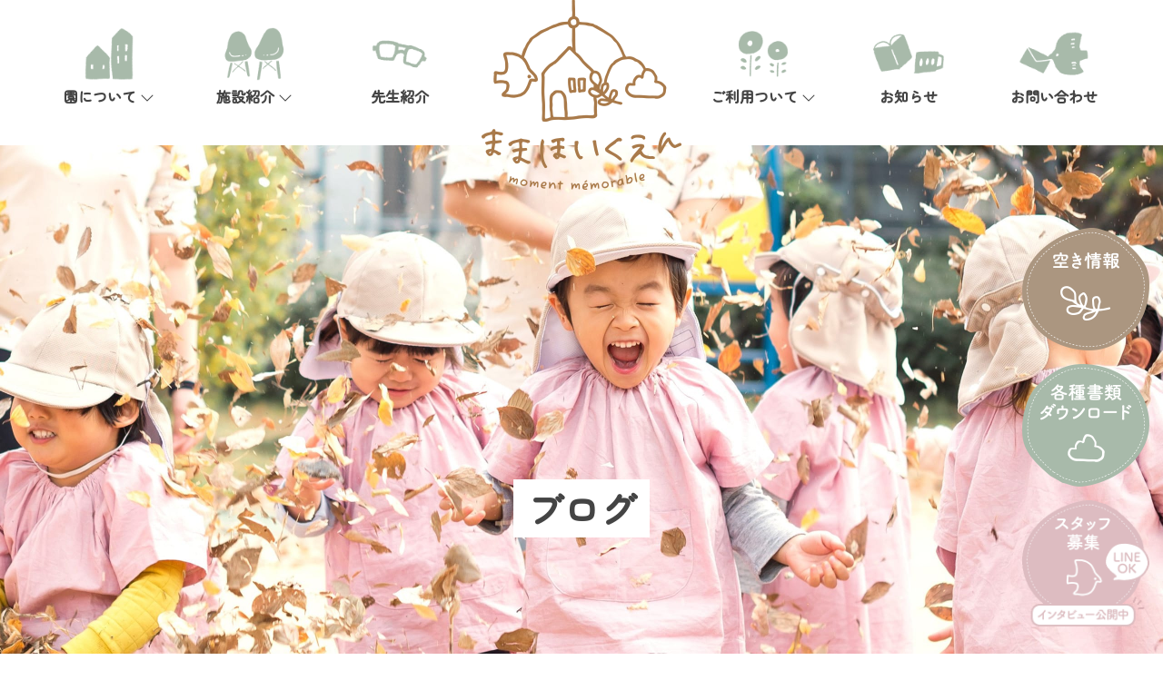

--- FILE ---
content_type: text/html; charset=UTF-8
request_url: https://mamahoikuen.jp/blog/%E5%A4%8F%E7%A5%AD%E3%82%8A/
body_size: 12789
content:
<!DOCTYPE html><html lang="ja"><head><meta charset="utf-8" /><meta http-equiv="X-UA-Compatible" content="IE=edge,chrome=1"> <script type="text/javascript">if (screen.width < 768) {
		document.write('<meta name="viewport" content="width=device-width, initial-scale=1">');
	} else {
		document.write('<meta name="viewport" content="width=1200">');
	}</script> <meta name='robots' content='max-image-preview:large' /><link rel="alternate" type="application/rss+xml" title="【公式】企業主導型小規模保育園「まま保育園」 &raquo; 夏祭り のコメントのフィード" href="https://mamahoikuen.jp/blog/%e5%a4%8f%e7%a5%ad%e3%82%8a/feed/" /><link rel="alternate" title="oEmbed (JSON)" type="application/json+oembed" href="https://mamahoikuen.jp/wp-json/oembed/1.0/embed?url=https%3A%2F%2Fmamahoikuen.jp%2Fblog%2F%25e5%25a4%258f%25e7%25a5%25ad%25e3%2582%258a%2F" /><link rel="alternate" title="oEmbed (XML)" type="text/xml+oembed" href="https://mamahoikuen.jp/wp-json/oembed/1.0/embed?url=https%3A%2F%2Fmamahoikuen.jp%2Fblog%2F%25e5%25a4%258f%25e7%25a5%25ad%25e3%2582%258a%2F&#038;format=xml" /><title>夏祭り | 【公式】企業主導型小規模保育園「まま保育園」</title><meta name="description" content="今日は、夏祭りでした。 みんな甚平さんを着てきてくれお祭りモード満々！ 初めは、お歌を歌ったり、盆踊りをみんなで踊りました♬ いよいよ、お神輿出発！ 暑い中一生懸命に引っ張ってくれた子どもたちでした。 保護者の方も応援に来てくださりありがと"><link rel="canonical" href="https://mamahoikuen.jp/blog/%e5%a4%8f%e7%a5%ad%e3%82%8a/"><meta property="og:locale" content="ja_JP"><meta property="og:type" content="article"><meta property="og:image" content="https://mamahoikuen.jp/wp/wp-content/uploads/2023/08/komagawa8-.png"><meta property="og:title" content="夏祭り | 【公式】企業主導型小規模保育園「まま保育園」"><meta property="og:description" content="今日は、夏祭りでした。 みんな甚平さんを着てきてくれお祭りモード満々！ 初めは、お歌を歌ったり、盆踊りをみんなで踊りました♬ いよいよ、お神輿出発！ 暑い中一生懸命に引っ張ってくれた子どもたちでした。 保護者の方も応援に来てくださりありがと"><meta property="og:url" content="https://mamahoikuen.jp/blog/%e5%a4%8f%e7%a5%ad%e3%82%8a/"><meta property="og:site_name" content="【公式】企業主導型小規模保育園「まま保育園」"><meta name="twitter:card" content="summary_large_image"> <style id='wp-img-auto-sizes-contain-inline-css' type='text/css'>img:is([sizes=auto i],[sizes^="auto," i]){contain-intrinsic-size:3000px 1500px}
/*# sourceURL=wp-img-auto-sizes-contain-inline-css */</style><link rel='stylesheet' id='sbi_styles-css' href='https://mamahoikuen.jp/wp/wp-content/plugins/instagram-feed/css/sbi-styles.min.css?ver=6.1.1' type='text/css' media='all' /><style id='wp-emoji-styles-inline-css' type='text/css'>img.wp-smiley, img.emoji {
		display: inline !important;
		border: none !important;
		box-shadow: none !important;
		height: 1em !important;
		width: 1em !important;
		margin: 0 0.07em !important;
		vertical-align: -0.1em !important;
		background: none !important;
		padding: 0 !important;
	}
/*# sourceURL=wp-emoji-styles-inline-css */</style><style id='wp-block-library-inline-css' type='text/css'>:root{--wp-block-synced-color:#7a00df;--wp-block-synced-color--rgb:122,0,223;--wp-bound-block-color:var(--wp-block-synced-color);--wp-editor-canvas-background:#ddd;--wp-admin-theme-color:#007cba;--wp-admin-theme-color--rgb:0,124,186;--wp-admin-theme-color-darker-10:#006ba1;--wp-admin-theme-color-darker-10--rgb:0,107,160.5;--wp-admin-theme-color-darker-20:#005a87;--wp-admin-theme-color-darker-20--rgb:0,90,135;--wp-admin-border-width-focus:2px}@media (min-resolution:192dpi){:root{--wp-admin-border-width-focus:1.5px}}.wp-element-button{cursor:pointer}:root .has-very-light-gray-background-color{background-color:#eee}:root .has-very-dark-gray-background-color{background-color:#313131}:root .has-very-light-gray-color{color:#eee}:root .has-very-dark-gray-color{color:#313131}:root .has-vivid-green-cyan-to-vivid-cyan-blue-gradient-background{background:linear-gradient(135deg,#00d084,#0693e3)}:root .has-purple-crush-gradient-background{background:linear-gradient(135deg,#34e2e4,#4721fb 50%,#ab1dfe)}:root .has-hazy-dawn-gradient-background{background:linear-gradient(135deg,#faaca8,#dad0ec)}:root .has-subdued-olive-gradient-background{background:linear-gradient(135deg,#fafae1,#67a671)}:root .has-atomic-cream-gradient-background{background:linear-gradient(135deg,#fdd79a,#004a59)}:root .has-nightshade-gradient-background{background:linear-gradient(135deg,#330968,#31cdcf)}:root .has-midnight-gradient-background{background:linear-gradient(135deg,#020381,#2874fc)}:root{--wp--preset--font-size--normal:16px;--wp--preset--font-size--huge:42px}.has-regular-font-size{font-size:1em}.has-larger-font-size{font-size:2.625em}.has-normal-font-size{font-size:var(--wp--preset--font-size--normal)}.has-huge-font-size{font-size:var(--wp--preset--font-size--huge)}.has-text-align-center{text-align:center}.has-text-align-left{text-align:left}.has-text-align-right{text-align:right}.has-fit-text{white-space:nowrap!important}#end-resizable-editor-section{display:none}.aligncenter{clear:both}.items-justified-left{justify-content:flex-start}.items-justified-center{justify-content:center}.items-justified-right{justify-content:flex-end}.items-justified-space-between{justify-content:space-between}.screen-reader-text{border:0;clip-path:inset(50%);height:1px;margin:-1px;overflow:hidden;padding:0;position:absolute;width:1px;word-wrap:normal!important}.screen-reader-text:focus{background-color:#ddd;clip-path:none;color:#444;display:block;font-size:1em;height:auto;left:5px;line-height:normal;padding:15px 23px 14px;text-decoration:none;top:5px;width:auto;z-index:100000}html :where(.has-border-color){border-style:solid}html :where([style*=border-top-color]){border-top-style:solid}html :where([style*=border-right-color]){border-right-style:solid}html :where([style*=border-bottom-color]){border-bottom-style:solid}html :where([style*=border-left-color]){border-left-style:solid}html :where([style*=border-width]){border-style:solid}html :where([style*=border-top-width]){border-top-style:solid}html :where([style*=border-right-width]){border-right-style:solid}html :where([style*=border-bottom-width]){border-bottom-style:solid}html :where([style*=border-left-width]){border-left-style:solid}html :where(img[class*=wp-image-]){height:auto;max-width:100%}:where(figure){margin:0 0 1em}html :where(.is-position-sticky){--wp-admin--admin-bar--position-offset:var(--wp-admin--admin-bar--height,0px)}@media screen and (max-width:600px){html :where(.is-position-sticky){--wp-admin--admin-bar--position-offset:0px}}

/*# sourceURL=wp-block-library-inline-css */</style><style id='global-styles-inline-css' type='text/css'>:root{--wp--preset--aspect-ratio--square: 1;--wp--preset--aspect-ratio--4-3: 4/3;--wp--preset--aspect-ratio--3-4: 3/4;--wp--preset--aspect-ratio--3-2: 3/2;--wp--preset--aspect-ratio--2-3: 2/3;--wp--preset--aspect-ratio--16-9: 16/9;--wp--preset--aspect-ratio--9-16: 9/16;--wp--preset--color--black: #000000;--wp--preset--color--cyan-bluish-gray: #abb8c3;--wp--preset--color--white: #ffffff;--wp--preset--color--pale-pink: #f78da7;--wp--preset--color--vivid-red: #cf2e2e;--wp--preset--color--luminous-vivid-orange: #ff6900;--wp--preset--color--luminous-vivid-amber: #fcb900;--wp--preset--color--light-green-cyan: #7bdcb5;--wp--preset--color--vivid-green-cyan: #00d084;--wp--preset--color--pale-cyan-blue: #8ed1fc;--wp--preset--color--vivid-cyan-blue: #0693e3;--wp--preset--color--vivid-purple: #9b51e0;--wp--preset--gradient--vivid-cyan-blue-to-vivid-purple: linear-gradient(135deg,rgb(6,147,227) 0%,rgb(155,81,224) 100%);--wp--preset--gradient--light-green-cyan-to-vivid-green-cyan: linear-gradient(135deg,rgb(122,220,180) 0%,rgb(0,208,130) 100%);--wp--preset--gradient--luminous-vivid-amber-to-luminous-vivid-orange: linear-gradient(135deg,rgb(252,185,0) 0%,rgb(255,105,0) 100%);--wp--preset--gradient--luminous-vivid-orange-to-vivid-red: linear-gradient(135deg,rgb(255,105,0) 0%,rgb(207,46,46) 100%);--wp--preset--gradient--very-light-gray-to-cyan-bluish-gray: linear-gradient(135deg,rgb(238,238,238) 0%,rgb(169,184,195) 100%);--wp--preset--gradient--cool-to-warm-spectrum: linear-gradient(135deg,rgb(74,234,220) 0%,rgb(151,120,209) 20%,rgb(207,42,186) 40%,rgb(238,44,130) 60%,rgb(251,105,98) 80%,rgb(254,248,76) 100%);--wp--preset--gradient--blush-light-purple: linear-gradient(135deg,rgb(255,206,236) 0%,rgb(152,150,240) 100%);--wp--preset--gradient--blush-bordeaux: linear-gradient(135deg,rgb(254,205,165) 0%,rgb(254,45,45) 50%,rgb(107,0,62) 100%);--wp--preset--gradient--luminous-dusk: linear-gradient(135deg,rgb(255,203,112) 0%,rgb(199,81,192) 50%,rgb(65,88,208) 100%);--wp--preset--gradient--pale-ocean: linear-gradient(135deg,rgb(255,245,203) 0%,rgb(182,227,212) 50%,rgb(51,167,181) 100%);--wp--preset--gradient--electric-grass: linear-gradient(135deg,rgb(202,248,128) 0%,rgb(113,206,126) 100%);--wp--preset--gradient--midnight: linear-gradient(135deg,rgb(2,3,129) 0%,rgb(40,116,252) 100%);--wp--preset--font-size--small: 13px;--wp--preset--font-size--medium: 20px;--wp--preset--font-size--large: 36px;--wp--preset--font-size--x-large: 42px;--wp--preset--spacing--20: 0.44rem;--wp--preset--spacing--30: 0.67rem;--wp--preset--spacing--40: 1rem;--wp--preset--spacing--50: 1.5rem;--wp--preset--spacing--60: 2.25rem;--wp--preset--spacing--70: 3.38rem;--wp--preset--spacing--80: 5.06rem;--wp--preset--shadow--natural: 6px 6px 9px rgba(0, 0, 0, 0.2);--wp--preset--shadow--deep: 12px 12px 50px rgba(0, 0, 0, 0.4);--wp--preset--shadow--sharp: 6px 6px 0px rgba(0, 0, 0, 0.2);--wp--preset--shadow--outlined: 6px 6px 0px -3px rgb(255, 255, 255), 6px 6px rgb(0, 0, 0);--wp--preset--shadow--crisp: 6px 6px 0px rgb(0, 0, 0);}:where(.is-layout-flex){gap: 0.5em;}:where(.is-layout-grid){gap: 0.5em;}body .is-layout-flex{display: flex;}.is-layout-flex{flex-wrap: wrap;align-items: center;}.is-layout-flex > :is(*, div){margin: 0;}body .is-layout-grid{display: grid;}.is-layout-grid > :is(*, div){margin: 0;}:where(.wp-block-columns.is-layout-flex){gap: 2em;}:where(.wp-block-columns.is-layout-grid){gap: 2em;}:where(.wp-block-post-template.is-layout-flex){gap: 1.25em;}:where(.wp-block-post-template.is-layout-grid){gap: 1.25em;}.has-black-color{color: var(--wp--preset--color--black) !important;}.has-cyan-bluish-gray-color{color: var(--wp--preset--color--cyan-bluish-gray) !important;}.has-white-color{color: var(--wp--preset--color--white) !important;}.has-pale-pink-color{color: var(--wp--preset--color--pale-pink) !important;}.has-vivid-red-color{color: var(--wp--preset--color--vivid-red) !important;}.has-luminous-vivid-orange-color{color: var(--wp--preset--color--luminous-vivid-orange) !important;}.has-luminous-vivid-amber-color{color: var(--wp--preset--color--luminous-vivid-amber) !important;}.has-light-green-cyan-color{color: var(--wp--preset--color--light-green-cyan) !important;}.has-vivid-green-cyan-color{color: var(--wp--preset--color--vivid-green-cyan) !important;}.has-pale-cyan-blue-color{color: var(--wp--preset--color--pale-cyan-blue) !important;}.has-vivid-cyan-blue-color{color: var(--wp--preset--color--vivid-cyan-blue) !important;}.has-vivid-purple-color{color: var(--wp--preset--color--vivid-purple) !important;}.has-black-background-color{background-color: var(--wp--preset--color--black) !important;}.has-cyan-bluish-gray-background-color{background-color: var(--wp--preset--color--cyan-bluish-gray) !important;}.has-white-background-color{background-color: var(--wp--preset--color--white) !important;}.has-pale-pink-background-color{background-color: var(--wp--preset--color--pale-pink) !important;}.has-vivid-red-background-color{background-color: var(--wp--preset--color--vivid-red) !important;}.has-luminous-vivid-orange-background-color{background-color: var(--wp--preset--color--luminous-vivid-orange) !important;}.has-luminous-vivid-amber-background-color{background-color: var(--wp--preset--color--luminous-vivid-amber) !important;}.has-light-green-cyan-background-color{background-color: var(--wp--preset--color--light-green-cyan) !important;}.has-vivid-green-cyan-background-color{background-color: var(--wp--preset--color--vivid-green-cyan) !important;}.has-pale-cyan-blue-background-color{background-color: var(--wp--preset--color--pale-cyan-blue) !important;}.has-vivid-cyan-blue-background-color{background-color: var(--wp--preset--color--vivid-cyan-blue) !important;}.has-vivid-purple-background-color{background-color: var(--wp--preset--color--vivid-purple) !important;}.has-black-border-color{border-color: var(--wp--preset--color--black) !important;}.has-cyan-bluish-gray-border-color{border-color: var(--wp--preset--color--cyan-bluish-gray) !important;}.has-white-border-color{border-color: var(--wp--preset--color--white) !important;}.has-pale-pink-border-color{border-color: var(--wp--preset--color--pale-pink) !important;}.has-vivid-red-border-color{border-color: var(--wp--preset--color--vivid-red) !important;}.has-luminous-vivid-orange-border-color{border-color: var(--wp--preset--color--luminous-vivid-orange) !important;}.has-luminous-vivid-amber-border-color{border-color: var(--wp--preset--color--luminous-vivid-amber) !important;}.has-light-green-cyan-border-color{border-color: var(--wp--preset--color--light-green-cyan) !important;}.has-vivid-green-cyan-border-color{border-color: var(--wp--preset--color--vivid-green-cyan) !important;}.has-pale-cyan-blue-border-color{border-color: var(--wp--preset--color--pale-cyan-blue) !important;}.has-vivid-cyan-blue-border-color{border-color: var(--wp--preset--color--vivid-cyan-blue) !important;}.has-vivid-purple-border-color{border-color: var(--wp--preset--color--vivid-purple) !important;}.has-vivid-cyan-blue-to-vivid-purple-gradient-background{background: var(--wp--preset--gradient--vivid-cyan-blue-to-vivid-purple) !important;}.has-light-green-cyan-to-vivid-green-cyan-gradient-background{background: var(--wp--preset--gradient--light-green-cyan-to-vivid-green-cyan) !important;}.has-luminous-vivid-amber-to-luminous-vivid-orange-gradient-background{background: var(--wp--preset--gradient--luminous-vivid-amber-to-luminous-vivid-orange) !important;}.has-luminous-vivid-orange-to-vivid-red-gradient-background{background: var(--wp--preset--gradient--luminous-vivid-orange-to-vivid-red) !important;}.has-very-light-gray-to-cyan-bluish-gray-gradient-background{background: var(--wp--preset--gradient--very-light-gray-to-cyan-bluish-gray) !important;}.has-cool-to-warm-spectrum-gradient-background{background: var(--wp--preset--gradient--cool-to-warm-spectrum) !important;}.has-blush-light-purple-gradient-background{background: var(--wp--preset--gradient--blush-light-purple) !important;}.has-blush-bordeaux-gradient-background{background: var(--wp--preset--gradient--blush-bordeaux) !important;}.has-luminous-dusk-gradient-background{background: var(--wp--preset--gradient--luminous-dusk) !important;}.has-pale-ocean-gradient-background{background: var(--wp--preset--gradient--pale-ocean) !important;}.has-electric-grass-gradient-background{background: var(--wp--preset--gradient--electric-grass) !important;}.has-midnight-gradient-background{background: var(--wp--preset--gradient--midnight) !important;}.has-small-font-size{font-size: var(--wp--preset--font-size--small) !important;}.has-medium-font-size{font-size: var(--wp--preset--font-size--medium) !important;}.has-large-font-size{font-size: var(--wp--preset--font-size--large) !important;}.has-x-large-font-size{font-size: var(--wp--preset--font-size--x-large) !important;}
/*# sourceURL=global-styles-inline-css */</style><style id='classic-theme-styles-inline-css' type='text/css'>/*! This file is auto-generated */
.wp-block-button__link{color:#fff;background-color:#32373c;border-radius:9999px;box-shadow:none;text-decoration:none;padding:calc(.667em + 2px) calc(1.333em + 2px);font-size:1.125em}.wp-block-file__button{background:#32373c;color:#fff;text-decoration:none}
/*# sourceURL=/wp-includes/css/classic-themes.min.css */</style><link rel="https://api.w.org/" href="https://mamahoikuen.jp/wp-json/" /><link rel="alternate" title="JSON" type="application/json" href="https://mamahoikuen.jp/wp-json/wp/v2/posts/1050" /><link rel="EditURI" type="application/rsd+xml" title="RSD" href="https://mamahoikuen.jp/wp/xmlrpc.php?rsd" /><meta name="generator" content="WordPress 6.9" /><link rel='shortlink' href='https://mamahoikuen.jp/?p=1050' /><link rel="shortcut icon" href="/favicon.ico" type="image/vnd.microsoft.icon"><link rel="icon" href="/favicon.ico" type="image/vnd.microsoft.icon"><link rel="stylesheet" media="all and (min-width: 737px)"
 href="https://mamahoikuen.jp/wp/wp-content/cache/autoptimize/css/autoptimize_single_ead9ef18a12654e692828c09c38cbf11.css?202207" /><link rel="stylesheet" media="all and (min-width: 737px)"
 href="https://mamahoikuen.jp/wp/wp-content/cache/autoptimize/css/autoptimize_single_afccc810fd1e7a711bf7a9b3132790f8.css?202207" /><link rel="stylesheet" media="all and (max-width: 736px)" type="text/css"
 href="https://mamahoikuen.jp/wp/wp-content/cache/autoptimize/css/autoptimize_single_cff65035a5c40bab813c40f8a957e716.css?202207" /><link rel="stylesheet" media="all and (max-width: 736px)" type="text/css"
 href="https://mamahoikuen.jp/wp/wp-content/cache/autoptimize/css/autoptimize_single_3660fb45082917dec51f3a434861f2a0.css?202207" /><link rel="stylesheet"
 href="https://maxst.icons8.com/vue-static/landings/line-awesome/line-awesome/1.3.0/css/line-awesome.min.css"><link rel="stylesheet" type="text/css" media="all"
 href="https://mamahoikuen.jp/wp/wp-content/cache/autoptimize/css/autoptimize_single_b2f4699e067c1e1b3efae843c8ef6a0d.css?202207" /><link rel="stylesheet" type="text/css" media="all"
 href="https://mamahoikuen.jp/wp/wp-content/cache/autoptimize/css/autoptimize_single_13ed74466cc4dce9d8b99f127b3b039e.css?202207" /><link rel="stylesheet" type="text/css" media="all"
 href="https://mamahoikuen.jp/wp/wp-content/cache/autoptimize/css/autoptimize_single_fb317b035e29ac699db2f42500426677.css?202207" /><link rel="stylesheet" type="text/css" media="all"
 href="https://mamahoikuen.jp/wp/wp-content/cache/autoptimize/css/autoptimize_single_f76fad635fcfce9b8521a4bd2ee8c667.css?202207" /><link rel="stylesheet" type="text/css" media="all"
 href="https://mamahoikuen.jp/wp/wp-content/cache/autoptimize/css/autoptimize_single_c1aac279ac5a189691e5fede950004f7.css?202207" /><link rel="stylesheet" type="text/css" media="all"
 href="https://mamahoikuen.jp/wp/wp-content/cache/autoptimize/css/autoptimize_single_d1a7729081340a8546c0508db1b7e6b8.css?202207" /><link href="https://unpkg.com/aos@2.3.1/dist/aos.css" rel="stylesheet"> <script defer type="text/javascript" src="https://mamahoikuen.jp/wp/wp-content/themes/mama/js/jquery-1.10.2.min.js"></script> <script defer type="text/javascript" src="https://mamahoikuen.jp/wp/wp-content/cache/autoptimize/js/autoptimize_single_47490437f500069a505d9b56496af6d6.js"></script> <script defer src="https://unpkg.com/aos@2.3.1/dist/aos.js"></script>  <script async src="https://www.googletagmanager.com/gtag/js?id=G-M5611TJT37"></script> <script defer src="[data-uri]"></script> <link rel='stylesheet' id='mediaelement-css' href='https://mamahoikuen.jp/wp/wp-includes/js/mediaelement/mediaelementplayer-legacy.min.css?ver=4.2.17' type='text/css' media='all' /><link rel='stylesheet' id='wp-mediaelement-css' href='https://mamahoikuen.jp/wp/wp-includes/js/mediaelement/wp-mediaelement.min.css?ver=6.9' type='text/css' media='all' /></head><body><div id="top"></div><div class="l-wrap "><div class="l-wrap-inner"><header class="l-header is-sub type-all"><div class="header-top"><p class="header-title"><a href="https://mamahoikuen.jp/"><img
 src="https://mamahoikuen.jp/wp/wp-content/themes/mama/img/logo.png" alt="まま保育園"
 class="header-title-img" /></a></p><div class="header-home sp"><a href="https://mamahoikuen.jp/"><img src="https://mamahoikuen.jp/wp/wp-content/themes/mama/img/home.png" alt="HOME" /></a></div><nav class="l-nav"><ul class="nav-menu"><li class="has-child"><a href="https://mamahoikuen.jp/about/"><img
 src="https://mamahoikuen.jp/wp/wp-content/themes/mama/img/nav-1.png" alt="園について" />園について <i
 class="las la-angle-down"></i></a><ul class="submenu"><li><a href="https://mamahoikuen.jp/about/">園について</a></li><li><a href="https://mamahoikuen.jp/feature/">まま保育園の特徴</a></li><li><a href="https://mamahoikuen.jp/philo/">保育理念</a></li><li><a href="https://mamahoikuen.jp/day/">1日の流れ・年間行事</a></li><li><a href="https://mamahoikuen.jp/qna/">よくある質問</a></li></ul></li><li class="has-child"><a href="https://mamahoikuen.jp/"><img
 src="https://mamahoikuen.jp/wp/wp-content/themes/mama/img/nav-2.png" alt="施設紹介" />施設紹介 <i
 class="las la-angle-down"></i></a><ul class="submenu"><li><a href="https://mamahoikuen.jp/tezukayama/">まま保育園 帝塚山</a></li><li><a href="https://mamahoikuen.jp/komagawa/">まま保育園 駒川</a></li><li><a href="https://mamahoikuen.jp/fuminosato/">まま保育園 文の里</a></li></ul></li><li><a href="https://mamahoikuen.jp/teacher/"><img src="https://mamahoikuen.jp/wp/wp-content/themes/mama/img/nav-3.png"
 alt="先生紹介" />先生紹介</a></li><li class="has-child"><a href="https://mamahoikuen.jp/use/"><img src="https://mamahoikuen.jp/wp/wp-content/themes/mama/img/nav-4.png"
 alt="ご利用にあたって" />ご利用ついて <i class="las la-angle-down"></i></a><ul class="submenu"><li><a href="https://mamahoikuen.jp/use/">お申し込み方法</a></li><li><a href="https://mamahoikuen.jp/price/">ご利用料金</a></li><li><a href="https://mamahoikuen.jp/admission/">入園案内</a></li><li><a href="https://mamahoikuen.jp/forcp/">法人の方へ</a></li></ul></li><li><a href="https://mamahoikuen.jp/news-all/"><img src="https://mamahoikuen.jp/wp/wp-content/themes/mama/img/nav-5.png"
 alt="お知らせ" />お知らせ</a></li><li><a href="https://mamahoikuen.jp/contact/"><img src="https://mamahoikuen.jp/wp/wp-content/themes/mama/img/nav-6.png"
 alt="お問い合わせ" />お問い合わせ</a></li><li class="sp"><a href="https://mamahoikuen.jp/recruit/">スタッフ募集</a></li></ul></nav></div></header><div class="l-contents"><main class="l-main l-main-page"><div class="page-header page-header-news fx-middle"><div class="page-header-inner"><h1 class="page-header-title type" data-aos="fade-up"><span>ブログ</span></h1></div></div><div class="page-contents"><div class="bread" class="clear"><ul><li><a href="https://mamahoikuen.jp"><span>HOME</span></a></li><li><a href="https://mamahoikuen.jp/blog/"><span>ブログ</span></a></li><li><a href="https://mamahoikuen.jp/blog/blog-cat-komagawa/"><span>駒川園</span></a></li><li><span>夏祭り</span></li></ul><script type="application/ld+json">{
		"@context": "http://schema.org",
		"@type": "BreadcrumbList",
		"itemListElement": [{
		  "@type": "ListItem",
		  "position": 1,
		  "item": {
			  "@id": "https://mamahoikuen.jp/blog/",
			  "name": "ブログ"
		  }
		},{
		  "@type": "ListItem",
		  "position": 2,
		  "item": {
			  "@id": "https://mamahoikuen.jp/blog/blog-cat-komagawa/",
			  "name": "駒川園"
		  }
		}]
	  }</script></div><div class="page-contents-inner"><div class="page page-%e5%a4%8f%e7%a5%ad%e3%82%8a"><div class="bg-blue"><div class="box-content"><div class="box-white box-white-intro"><div class="post-header"><div class="post-header-pic"> <img width="150" height="95" src="https://mamahoikuen.jp/wp/wp-content/uploads/2023/08/komagawa8--600x380.png" class="attachment-thumb size-thumb wp-post-image" alt="" decoding="async" srcset="https://mamahoikuen.jp/wp/wp-content/uploads/2023/08/komagawa8--600x380.png 600w, https://mamahoikuen.jp/wp/wp-content/uploads/2023/08/komagawa8--470x300.png 470w" sizes="(max-width: 150px) 100vw, 150px" /></a><div class="post-header-info"> <time class="post-time">2023-08-25</time> <span class="post-cat"><a href="https://mamahoikuen.jp/blog/blog-cat-komagawa/">駒川園</a></span><h1 class="post-title">夏祭り</h1></div></div></div><article class="post post-single"><p><span style="font-family: arial, helvetica, sans-serif;">今日は、夏祭りでした。</span></p><p><span style="font-family: arial, helvetica, sans-serif;">みんな甚平さんを着てきて</span><span style="font-family: arial, helvetica, sans-serif;">くれお祭りモード満々！</span></p><p><span style="font-family: arial, helvetica, sans-serif;">初めは、お歌を歌ったり、盆踊りをみんなで踊りました♬</span></p><p><img fetchpriority="high" decoding="async" class="alignnone wp-image-1051" src="https://mamahoikuen.jp/wp/wp-content/uploads/2023/08/駒川祭り②.jpg" alt="" width="533" height="400" srcset="https://mamahoikuen.jp/wp/wp-content/uploads/2023/08/駒川祭り②.jpg 1058w, https://mamahoikuen.jp/wp/wp-content/uploads/2023/08/駒川祭り②-300x225.jpg 300w, https://mamahoikuen.jp/wp/wp-content/uploads/2023/08/駒川祭り②-1024x768.jpg 1024w, https://mamahoikuen.jp/wp/wp-content/uploads/2023/08/駒川祭り②-768x576.jpg 768w" sizes="(max-width: 533px) 100vw, 533px" /></p><p><span style="font-family: arial, helvetica, sans-serif;">いよいよ、お神輿出発！</span></p><p><span style="font-family: arial, helvetica, sans-serif;">暑い中一生懸命に引っ張ってくれた子どもたちでした。</span></p><p><span style="font-family: arial, helvetica, sans-serif;">保護者の方も応援に来てくださりありがとうございました😊</span></p><p>&nbsp;</p><p><img decoding="async" class="alignnone wp-image-1053" src="https://mamahoikuen.jp/wp/wp-content/uploads/2023/08/駒川祭り④.jpg" alt="" width="536" height="402" srcset="https://mamahoikuen.jp/wp/wp-content/uploads/2023/08/駒川祭り④.jpg 1058w, https://mamahoikuen.jp/wp/wp-content/uploads/2023/08/駒川祭り④-300x225.jpg 300w, https://mamahoikuen.jp/wp/wp-content/uploads/2023/08/駒川祭り④-1024x768.jpg 1024w, https://mamahoikuen.jp/wp/wp-content/uploads/2023/08/駒川祭り④-768x576.jpg 768w" sizes="(max-width: 536px) 100vw, 536px" /></p><p><img loading="lazy" decoding="async" class="alignnone wp-image-1052" src="https://mamahoikuen.jp/wp/wp-content/uploads/2023/08/駒川祭り③.jpg" alt="" width="403" height="538" srcset="https://mamahoikuen.jp/wp/wp-content/uploads/2023/08/駒川祭り③.jpg 710w, https://mamahoikuen.jp/wp/wp-content/uploads/2023/08/駒川祭り③-225x300.jpg 225w" sizes="auto, (max-width: 403px) 100vw, 403px" /></p><p>&nbsp;</p><p><span style="font-family: arial, helvetica, sans-serif;">頑張った後は、冷たいかき氷と、スタバのフラペチーノ作り✨</span></p><p><span style="font-family: arial, helvetica, sans-serif;">つめた～い😆</span></p><p><img loading="lazy" decoding="async" class="alignnone wp-image-1054 " src="https://mamahoikuen.jp/wp/wp-content/uploads/2023/08/駒川祭り⑤.jpg" alt="" width="406" height="514" srcset="https://mamahoikuen.jp/wp/wp-content/uploads/2023/08/駒川祭り⑤.jpg 749w, https://mamahoikuen.jp/wp/wp-content/uploads/2023/08/駒川祭り⑤-237x300.jpg 237w" sizes="auto, (max-width: 406px) 100vw, 406px" /></p><p><img loading="lazy" decoding="async" class="alignnone wp-image-1055 " src="https://mamahoikuen.jp/wp/wp-content/uploads/2023/08/駒川祭り⑥.jpg" alt="" width="535" height="401" srcset="https://mamahoikuen.jp/wp/wp-content/uploads/2023/08/駒川祭り⑥.jpg 1058w, https://mamahoikuen.jp/wp/wp-content/uploads/2023/08/駒川祭り⑥-300x225.jpg 300w, https://mamahoikuen.jp/wp/wp-content/uploads/2023/08/駒川祭り⑥-1024x768.jpg 1024w, https://mamahoikuen.jp/wp/wp-content/uploads/2023/08/駒川祭り⑥-768x576.jpg 768w" sizes="auto, (max-width: 535px) 100vw, 535px" /></p><p>&nbsp;</p><p><span style="font-family: arial, helvetica, sans-serif;">そして、すいか割り🍉</span></p><p><span style="font-family: arial, helvetica, sans-serif;">みんな力を合わせて無事割れました(笑)</span></p><p><span style="font-family: arial, helvetica, sans-serif;">おいしかったね♡</span></p><p><img loading="lazy" decoding="async" class="alignnone wp-image-1056 " src="https://mamahoikuen.jp/wp/wp-content/uploads/2023/08/駒川祭り⑦.jpg" alt="" width="403" height="509" srcset="https://mamahoikuen.jp/wp/wp-content/uploads/2023/08/駒川祭り⑦.jpg 750w, https://mamahoikuen.jp/wp/wp-content/uploads/2023/08/駒川祭り⑦-238x300.jpg 238w" sizes="auto, (max-width: 403px) 100vw, 403px" /></p><p><img loading="lazy" decoding="async" class="alignnone wp-image-1057 " src="https://mamahoikuen.jp/wp/wp-content/uploads/2023/08/駒川祭り⑧.jpg" alt="" width="533" height="400" srcset="https://mamahoikuen.jp/wp/wp-content/uploads/2023/08/駒川祭り⑧.jpg 1058w, https://mamahoikuen.jp/wp/wp-content/uploads/2023/08/駒川祭り⑧-300x225.jpg 300w, https://mamahoikuen.jp/wp/wp-content/uploads/2023/08/駒川祭り⑧-1024x768.jpg 1024w, https://mamahoikuen.jp/wp/wp-content/uploads/2023/08/駒川祭り⑧-768x576.jpg 768w" sizes="auto, (max-width: 533px) 100vw, 533px" /></p><p><img loading="lazy" decoding="async" class="alignnone wp-image-1058 " src="https://mamahoikuen.jp/wp/wp-content/uploads/2023/08/駒川祭り⑨.jpg" alt="" width="400" height="534" srcset="https://mamahoikuen.jp/wp/wp-content/uploads/2023/08/駒川祭り⑨.jpg 710w, https://mamahoikuen.jp/wp/wp-content/uploads/2023/08/駒川祭り⑨-225x300.jpg 225w" sizes="auto, (max-width: 400px) 100vw, 400px" /></p><div style="width: 720px;" class="wp-video"><video class="wp-video-shortcode" id="video-1050-1" width="720" height="1280" preload="metadata" controls="controls"><source type="video/mp4" src="https://mamahoikuen.jp/wp/wp-content/uploads/2023/08/714628394.889809.mp4?_=1" /><a href="https://mamahoikuen.jp/wp/wp-content/uploads/2023/08/714628394.889809.mp4">https://mamahoikuen.jp/wp/wp-content/uploads/2023/08/714628394.889809.mp4</a></video></div><p>&nbsp;</p><div style="width: 720px;" class="wp-video"><video class="wp-video-shortcode" id="video-1050-2" width="720" height="1280" preload="metadata" controls="controls"><source type="video/mp4" src="https://mamahoikuen.jp/wp/wp-content/uploads/2023/08/ebd7104c-32f0-441e-9ba5-c3c75b2eb831.mp4?_=2" /><a href="https://mamahoikuen.jp/wp/wp-content/uploads/2023/08/ebd7104c-32f0-441e-9ba5-c3c75b2eb831.mp4">https://mamahoikuen.jp/wp/wp-content/uploads/2023/08/ebd7104c-32f0-441e-9ba5-c3c75b2eb831.mp4</a></video></div><p>&nbsp;</p></article><div class="prev-next"> <a class="prev" href="https://mamahoikuen.jp/blog/%e9%a7%92%e5%b7%9d%e3%83%89%e3%82%ad%e3%83%a5%e3%83%a1%e3%83%b3%e3%83%86%e3%83%bc%e3%82%b7%e3%83%a7%e3%83%b3/" rel="prev">PREV</a> <a class="next" href="https://mamahoikuen.jp/blog/1112/" rel="next">NEXT</a></div></div></div></div></div></div></div><div class="clear"></div></main></div> <script defer src="[data-uri]"></script> <div class="box-contact"><div class="box-content"><div><p>お気軽にお問い合わせください。<br />受付時間 9:00-18:00 [ 土・日・祝日除く ]<br />※お子様の園見学、入園等の相談は各園にお問い合わせください。</p></div><div><p class="box-contact-tel"><a href="tel:06-4259-8639"><img
 src="https://mamahoikuen.jp/wp/wp-content/themes/mama/img/tel-white-n-2.png" alt="06-4259-8639" /></a><br />駒川　　06-6691-2621<br /> 帝塚山　06-6627-9081<br /> 文の里　06-6621-1555</p><div class="btn btn-white"><a href="https://mamahoikuen.jp/contact/"><i class="las la-envelope"></i> お問い合わせ</a></div></div></div></div><footer class="l-footer" id="footer"><div class="footer-btns"><div class="btn-popup"><span><img src="https://mamahoikuen.jp/wp/wp-content/themes/mama/img/btn-empty.png"
 alt="空き情報" /></span></div><div class="box-pop-wrap"><div class="box-pop-overlay"></div><div class="box-pop"><div class="box-pop-close"><i class="las la-times-circle"></i></div><div class="box-kinder-wrap"><div class="box-kinder"><h2 class="kinder-title" data-aos="fade-up">まま保育園帝塚山</h2><p data-aos="fade-up">TEL.06-6627-9081</p><div class="kinder-inner"><p data-aos="fade-up">2026年01月19日<br />空き情報</p><table class="table-kinder" data-aos="fade-up"><tr><th>0歳児</th><td>0</td></tr><tr><th>1歳児</th><td>0</td></tr><tr><th>2歳児</th><td>0</td></tr></table></div></div><div class="box-kinder"><h2 class="kinder-title" data-aos="fade-up">まま保育園 駒川</h2><p data-aos="fade-up">TEL.06-6691-2621</p><div class="kinder-inner"><p data-aos="fade-up">2026年01月19日<br />空き情報</p><table class="table-kinder" data-aos="fade-up"><tr><th>0歳児</th><td>0</td></tr><tr><th>1歳児</th><td>0</td></tr><tr><th>2歳児</th><td>0</td></tr></table></div></div><div class="box-kinder"><h2 class="kinder-title" data-aos="fade-up">まま保育園 文の里</h2><p data-aos="fade-up">TEL.06-6621-1555</p><div class="kinder-inner"><p data-aos="fade-up">2026年01月19日<br />空き情報</p><table class="table-kinder" data-aos="fade-up"><tr><th>0歳児</th><td>0</td></tr><tr><th>1歳児</th><td>0</td></tr><tr><th>2歳児</th><td>0</td></tr></table></div></div></div><p class="notice">年齢別区分けなどについては各園にお問い合わせください。</p></div></div> <a href="https://mamahoikuen.jp/download/"><img src="https://mamahoikuen.jp/wp/wp-content/themes/mama/img/footer-btn-1.png"
 alt="各種書類ダウンロード" /></a> <a href="https://mamahoikuen.jp/recruit/"><img src="https://mamahoikuen.jp/wp/wp-content/themes/mama/img/footer-btn-2-2.png"
 alt="スタッフ募集" /></a></div><h2 class="footer-logo"><a href="https://mamahoikuen.jp/"><img
 src="https://mamahoikuen.jp/wp/wp-content/themes/mama/img/logo-white.png" alt="まま保育園" /></a></h2><nav class="footer-nav type-all"><ul class="nav-menu"><li class="has-child"><a href="https://mamahoikuen.jp/about/">園について <i class="las la-angle-down"></i></a><ul class="submenu"><li><a href="https://mamahoikuen.jp/about/">園について</a></li><li><a href="https://mamahoikuen.jp/feature/">まま保育園の特徴</a></li><li><a href="https://mamahoikuen.jp/philo/">保育理念</a></li><li><a href="https://mamahoikuen.jp/day/">1日の流れ・年間行事</a></li><li><a href="https://mamahoikuen.jp/qna/">よくある質問</a></li></ul></li><li class="has-child"><a href="https://mamahoikuen.jp/">施設紹介 <i class="las la-angle-down"></i></a><ul class="submenu"><li><a href="https://mamahoikuen.jp/tezukayama/">まま保育園 帝塚山</a></li><li><a href="https://mamahoikuen.jp/komagawa/">まま保育園 駒川</a></li><li><a href="https://mamahoikuen.jp/fuminosato/">まま保育園 文の里</a></li></ul></li><li><a href="https://mamahoikuen.jp/teacher/">先生紹介</a></li><li class="has-child"><a href="https://mamahoikuen.jp/use/">ご利用ついて <i class="las la-angle-down"></i></a><ul class="submenu"><li><a href="https://mamahoikuen.jp/use/">お申し込み方法</a></li><li><a href="https://mamahoikuen.jp/price/">ご利用料金</a></li><li><a href="https://mamahoikuen.jp/admission/">入園案内</a></li><li><a href="https://mamahoikuen.jp/forcp/">法人の方へ</a></li></ul></li><li><a href="https://mamahoikuen.jp/news-all/">お知らせ</a></li><li><a href="https://mamahoikuen.jp/download/">各種書類ダウンロード</a></li><li><a href="https://mamahoikuen.jp/recruit/">スタッフ募集</a></li></ul></nav><div class="btn btn-white"><a href="https://mamahoikuen.jp/contact/" class="type">お問い合わせ</a></div><div class="footer-bottom"><nav class="footer-bottom-nav"> <a href="https://mamahoikuen.jp/company/">運営会社情報</a> <a href="https://mamahoikuen.jp/privacy-policy/">プライバシーポリシー</a></nav><p class="copyright">© 企業主導型小規模保育園「まま保育園」</p></div></footer></div><div class="overlay"></div><div class="btn-nav menu-trigger sp is-sub" href=""> <span></span><span></span><span></span></div></div> <script type="speculationrules">{"prefetch":[{"source":"document","where":{"and":[{"href_matches":"/*"},{"not":{"href_matches":["/wp/wp-*.php","/wp/wp-admin/*","/wp/wp-content/uploads/*","/wp/wp-content/*","/wp/wp-content/plugins/*","/wp/wp-content/themes/mama/*","/*\\?(.+)"]}},{"not":{"selector_matches":"a[rel~=\"nofollow\"]"}},{"not":{"selector_matches":".no-prefetch, .no-prefetch a"}}]},"eagerness":"conservative"}]}</script>  <script defer src="[data-uri]"></script> <script type="text/javascript" src="https://mamahoikuen.jp/wp/wp-includes/js/jquery/jquery.min.js?ver=3.7.1" id="jquery-core-js"></script> <script defer type="text/javascript" src="https://mamahoikuen.jp/wp/wp-includes/js/jquery/jquery-migrate.min.js?ver=3.4.1" id="jquery-migrate-js"></script> <script defer id="mediaelement-core-js-before" src="[data-uri]"></script> <script defer type="text/javascript" src="https://mamahoikuen.jp/wp/wp-includes/js/mediaelement/mediaelement-and-player.min.js?ver=4.2.17" id="mediaelement-core-js"></script> <script defer type="text/javascript" src="https://mamahoikuen.jp/wp/wp-includes/js/mediaelement/mediaelement-migrate.min.js?ver=6.9" id="mediaelement-migrate-js"></script> <script defer id="mediaelement-js-extra" src="[data-uri]"></script> <script defer type="text/javascript" src="https://mamahoikuen.jp/wp/wp-includes/js/mediaelement/wp-mediaelement.min.js?ver=6.9" id="wp-mediaelement-js"></script> <script defer type="text/javascript" src="https://mamahoikuen.jp/wp/wp-includes/js/mediaelement/renderers/vimeo.min.js?ver=4.2.17" id="mediaelement-vimeo-js"></script> <script id="wp-emoji-settings" type="application/json">{"baseUrl":"https://s.w.org/images/core/emoji/17.0.2/72x72/","ext":".png","svgUrl":"https://s.w.org/images/core/emoji/17.0.2/svg/","svgExt":".svg","source":{"concatemoji":"https://mamahoikuen.jp/wp/wp-includes/js/wp-emoji-release.min.js?ver=6.9"}}</script> <script type="module">/*! This file is auto-generated */
const a=JSON.parse(document.getElementById("wp-emoji-settings").textContent),o=(window._wpemojiSettings=a,"wpEmojiSettingsSupports"),s=["flag","emoji"];function i(e){try{var t={supportTests:e,timestamp:(new Date).valueOf()};sessionStorage.setItem(o,JSON.stringify(t))}catch(e){}}function c(e,t,n){e.clearRect(0,0,e.canvas.width,e.canvas.height),e.fillText(t,0,0);t=new Uint32Array(e.getImageData(0,0,e.canvas.width,e.canvas.height).data);e.clearRect(0,0,e.canvas.width,e.canvas.height),e.fillText(n,0,0);const a=new Uint32Array(e.getImageData(0,0,e.canvas.width,e.canvas.height).data);return t.every((e,t)=>e===a[t])}function p(e,t){e.clearRect(0,0,e.canvas.width,e.canvas.height),e.fillText(t,0,0);var n=e.getImageData(16,16,1,1);for(let e=0;e<n.data.length;e++)if(0!==n.data[e])return!1;return!0}function u(e,t,n,a){switch(t){case"flag":return n(e,"\ud83c\udff3\ufe0f\u200d\u26a7\ufe0f","\ud83c\udff3\ufe0f\u200b\u26a7\ufe0f")?!1:!n(e,"\ud83c\udde8\ud83c\uddf6","\ud83c\udde8\u200b\ud83c\uddf6")&&!n(e,"\ud83c\udff4\udb40\udc67\udb40\udc62\udb40\udc65\udb40\udc6e\udb40\udc67\udb40\udc7f","\ud83c\udff4\u200b\udb40\udc67\u200b\udb40\udc62\u200b\udb40\udc65\u200b\udb40\udc6e\u200b\udb40\udc67\u200b\udb40\udc7f");case"emoji":return!a(e,"\ud83e\u1fac8")}return!1}function f(e,t,n,a){let r;const o=(r="undefined"!=typeof WorkerGlobalScope&&self instanceof WorkerGlobalScope?new OffscreenCanvas(300,150):document.createElement("canvas")).getContext("2d",{willReadFrequently:!0}),s=(o.textBaseline="top",o.font="600 32px Arial",{});return e.forEach(e=>{s[e]=t(o,e,n,a)}),s}function r(e){var t=document.createElement("script");t.src=e,t.defer=!0,document.head.appendChild(t)}a.supports={everything:!0,everythingExceptFlag:!0},new Promise(t=>{let n=function(){try{var e=JSON.parse(sessionStorage.getItem(o));if("object"==typeof e&&"number"==typeof e.timestamp&&(new Date).valueOf()<e.timestamp+604800&&"object"==typeof e.supportTests)return e.supportTests}catch(e){}return null}();if(!n){if("undefined"!=typeof Worker&&"undefined"!=typeof OffscreenCanvas&&"undefined"!=typeof URL&&URL.createObjectURL&&"undefined"!=typeof Blob)try{var e="postMessage("+f.toString()+"("+[JSON.stringify(s),u.toString(),c.toString(),p.toString()].join(",")+"));",a=new Blob([e],{type:"text/javascript"});const r=new Worker(URL.createObjectURL(a),{name:"wpTestEmojiSupports"});return void(r.onmessage=e=>{i(n=e.data),r.terminate(),t(n)})}catch(e){}i(n=f(s,u,c,p))}t(n)}).then(e=>{for(const n in e)a.supports[n]=e[n],a.supports.everything=a.supports.everything&&a.supports[n],"flag"!==n&&(a.supports.everythingExceptFlag=a.supports.everythingExceptFlag&&a.supports[n]);var t;a.supports.everythingExceptFlag=a.supports.everythingExceptFlag&&!a.supports.flag,a.supports.everything||((t=a.source||{}).concatemoji?r(t.concatemoji):t.wpemoji&&t.twemoji&&(r(t.twemoji),r(t.wpemoji)))});
//# sourceURL=https://mamahoikuen.jp/wp/wp-includes/js/wp-emoji-loader.min.js</script> </body></html>

--- FILE ---
content_type: text/css
request_url: https://mamahoikuen.jp/wp/wp-content/cache/autoptimize/css/autoptimize_single_ead9ef18a12654e692828c09c38cbf11.css?202207
body_size: 1514
content:
@charset "utf-8";@import url("https://fonts.googleapis.com/css2?family=Noto+Sans+JP:wght@400;700&family=Zen+Maru+Gothic:wght@500&display=swap");*,:before,:after{box-sizing:border-box;border-width:0;border-style:solid;border-color:#000}:before,:after{--tw-content:""}html{line-height:1.5;-webkit-text-size-adjust:100%;-moz-tab-size:4;tab-size:4;font-size:62.5%;font-family:"Noto Sans JP","Helvetica Neue",Arial,"Hiragino Kaku Gothic ProN","Hiragino Sans",Meiryo,sans-serif;font-weight:400}body{margin:0;line-height:inherit}hr{height:0;color:inherit;border-top-width:1px}abbr:where([title]){text-decoration:underline dotted}h1,h2,h3,h4,h5,h6{font-size:inherit;font-weight:inherit}a{color:inherit;text-decoration:inherit}b,strong{font-weight:bolder}code,kbd,samp,pre{font-family:theme("fontFamily.mono",ui-monospace,SFMono-Regular,Menlo,Monaco,Consolas,"Liberation Mono","Courier New",monospace);font-size:1em}small{font-size:80%}sub,sup{font-size:75%;line-height:0;position:relative;vertical-align:baseline}sub{bottom:-.25em}sup{top:-.5em}table{text-indent:0;border-color:inherit;border-collapse:collapse}button,input,optgroup,select,textarea{font-family:inherit;font-size:100%;line-height:inherit;color:inherit;margin:0;padding:0}button,select{text-transform:none}button,[type=button],[type=reset],[type=submit]{-webkit-appearance:button;background-color:transparent;background-image:none}:-moz-focusring{outline:auto}:-moz-ui-invalid{box-shadow:none}progress{vertical-align:baseline}::-webkit-inner-spin-button,::-webkit-outer-spin-button{height:auto}[type=search]{-webkit-appearance:textfield;outline-offset:-2px}::-webkit-search-decoration{-webkit-appearance:none}::-webkit-file-upload-button{-webkit-appearance:button;font:inherit}summary{display:list-item}blockquote,dl,dd,h1,h2,h3,h4,h5,h6,hr,figure,p,pre{margin:0}fieldset{margin:0;padding:0}legend{padding:0}ol,ul,menu{list-style:none;margin:0;padding:0}textarea{resize:vertical}input::placeholder,textarea::placeholder{opacity:1;color:theme("colors.gray.400",#9ca3af)}button,[role=button]{cursor:pointer}:disabled{cursor:default}img,svg,video,canvas,audio,iframe,embed,object{display:block;vertical-align:middle}img,video{max-width:100%;height:auto}[hidden]{display:none}body{margin:0}.l-wrap{position:relative;width:100%;height:100%;text-align:left;-webkit-transition:all .5s ease;transition:all .5s ease;z-index:5;overflow:hidden;background:#fff;color:#444}.overlay{content:"";display:block;width:0;height:0;background-color:rgba(0,0,0,.5);position:absolute;top:0;left:0;z-index:90;opacity:0;transition:opacity .5s;display:none}.overlay.open{width:100%;height:100%;opacity:1}.overlay-2{content:"";display:block;width:0;height:0;background-color:rgba(0,0,0,.5);position:fixed;top:0;left:0;z-index:90;opacity:0;transition:opacity .5s}.overlay-2.open{width:100%;height:100%;opacity:1}.l-header{width:100%;box-sizing:border-box;position:fixed;left:0;top:0;width:100%;z-index:10;height:160px;background:#fff}.l-header.is-scroll{height:90px}.l-nav{position:relative;padding-top:30px}.l-main{position:relative;display:block;background:#fff;padding-top:160px}.l-contents{position:relative}.page-contents{position:relative}.page-contents .page-contents-inner{margin:0 auto;position:relative}.page-contents .page-contents-inner.fx{width:1000px}.page-contents .page-contents-inner-r{order:2;width:650px;margin-top:30px}.page-post .bread{margin-bottom:15px !important}.l-sidebar{order:1;width:300px;top:0;position:relative}.l-footer{clear:both;position:relative;overflow:hidden;background:url(//mamahoikuen.jp/wp/wp-content/themes/mama/img/footer-bg.jpg) center top no-repeat;background-size:cover}.sp{display:none !important}.br-sp{display:none}.none{display:none}.no-link{pointer-events:none}.l-main-app{padding-top:0}.box-white.box-white-intro{margin-top:0 !important}

--- FILE ---
content_type: text/css
request_url: https://mamahoikuen.jp/wp/wp-content/cache/autoptimize/css/autoptimize_single_afccc810fd1e7a711bf7a9b3132790f8.css?202207
body_size: 5238
content:
.clear{clear:both}.clearfix:after{clear:both;height:0;display:block;content:".";visibility:hidden}.mt-0{margin-top:0 !important}.mb-0{margin-bottom:0 !important}.pt-50{padding-top:50px !important}.pb-50{padding-bottom:50px !important}.mlr-0{margin-left:0 !important;margin-right:0 !important}.nrw{transform:scaleX(.97);transform-origin:0 0}.shadow{text-shadow:#fff 2px 0px 2px,#fff -2px 0px 2px,#fff 0px -2px 2px,#fff -2px 0px 2px,#fff 2px 2px 2px,#fff -2px 2px 2px,#fff 2px -2px 2px,#fff -2px -2px 2px,#fff 1px 2px 2px,#fff -1px 2px 2px,#fff 1px -2px 2px,#fff -1px -2px 2px,#fff 2px 1px 2px,#fff -2px 1px 2px,#fff 2px -1px 2px,#fff -2px -1px 2px,#fff 1px 1px 2px,#fff -1px 1px 2px,#fff 1px -1px 2px,#fff -1px -1px 2px}.fx{display:-webkit-flex;display:flex;-webkit-justify-content:space-between;justify-content:space-between;-webkit-flex-wrap:wrap;flex-wrap:wrap}.fx-bottom{display:flex;flex-direction:column;justify-content:flex-end}.fx-center{display:-webkit-flex;display:flex;-webkit-justify-content:center;justify-content:center;-webkit-flex-wrap:wrap;flex-wrap:wrap}.fx-middle{display:flex;align-items:center;flex-direction:column;-webkit-justify-content:center;justify-content:center}.box-col-2{display:-webkit-flex;display:flex;-webkit-justify-content:space-between;justify-content:space-between}.box-col-2>div{width:50%;box-sizing:border-box}.col-2{display:grid;grid-template-columns:repeat(2,1fr);grid-gap:50px}.blue{color:#9ccdd9 !important}.pink{color:#ef858c !important}.red{color:#f57080 !important}.orange{color:#e8785a !important}.blue{color:#499ab9 !important}.blue-2{color:#4c97c7 !important}.green{color:#74bf99 !important}.yellow{color:#d1b861 !important}@keyframes flash{0%{opacity:1}100%{opacity:.5}}.over{-webkit-transition:1s ease;-moz-transition:1s ease;-ms-transition:1s ease;-o-transition:1s ease;transition:1s ease}.over:hover{-ms-filter:"alpha(opacity=7)";opacity:.3;-webkit-transition:0s ease;-moz-transition:0s ease;-ms-transition:0s ease;-o-transition:0s ease;transition:0s ease}.zoom:hover{-webkit-transform:scale(1.5);transform:scale(1.5);-webkit-transition:.5s ease;-moz-transition:.5s ease;-ms-transition:.5s ease;-o-transition:.5s ease;transition:.5s ease}.underbar{width:0;height:1px;background:rgba(34,34,34,0);top:20px;position:absolute;-webkit-transition:.5s ease}.sans{font-family:"Noto Sans JP","游ゴシック",YuGothic,"ヒラギノ角ゴ Pro","Hiragino Kaku Gothic Pro","メイリオ","Meiryo",sans-serif}.sans-all *{font-family:"Noto Sans JP","游ゴシック",YuGothic,"ヒラギノ角ゴ Pro","Hiragino Kaku Gothic Pro","メイリオ","Meiryo",sans-serif}.type{font-family:"Zen Maru Gothic",sans-serif}.type-all *{font-family:"Zen Maru Gothic",sans-serif}.btn{margin:30px auto;width:290px;position:relative;z-index:5;font-family:"Zen Maru Gothic",sans-serif}.btn a{line-height:50px;display:block;text-align:center;color:#fff !important;background:#aeb9a6;font-size:2rem;font-weight:700;text-decoration:none !important;position:relative;border-radius:25px;transition:.3s ease}.btn a:hover{text-decoration:none !important;opacity:.7}.btn-pink a{background:#e4bbc1}.btn-brown a{background:#a97a4a}.btn-white a{background:#fff;color:#a18d78 !important}.btns{display:-webkit-flex;display:flex;-webkit-justify-content:center;justify-content:center;-webkit-flex-wrap:wrap;flex-wrap:wrap}.btns .btn{margin-left:15px;margin-right:15px}.bg-gray{background:url(//mamahoikuen.jp/wp/wp-content/themes/mama/css/../img/bg-gray.jpg) 0 0 repeat;background-size:1600px 2991px;position:relative;padding:60px 0}.bg-blue{background:url(//mamahoikuen.jp/wp/wp-content/themes/mama/css/../img/bg-blue.jpg) 0 0 repeat;background-size:1600px 1531px;position:relative;padding:60px 0}.bg-white{background:#fff;position:relative;padding:60px 0}.bg-brown{background:#eceae4 url(//mamahoikuen.jp/wp/wp-content/themes/mama/css/../img/bg-brown.jpg) center bottom no-repeat;background-size:cover;position:relative;padding:60px 0}.bg-brown-2{background:#eceae4 url(//mamahoikuen.jp/wp/wp-content/themes/mama/css/../img/bg-brown-2.jpg) center top no-repeat;background-size:100% auto;position:relative;padding:60px 0}.pic-frame{overflow:hidden}.pic-frame>img{width:100%}@keyframes bounce{0%,100%,20%,50%,80%{-webkit-transform:translateY(0);-ms-transform:translateY(0);transform:translateY(0)}40%{-webkit-transform:translateY(-20px);-ms-transform:translateY(-20px);transform:translateY(-20px)}60%{-webkit-transform:translateY(-10px);-ms-transform:translateY(-10px);transform:translateY(-10px)}}@keyframes fade-in{0%{opacity:0}100%{opacity:1}}@keyframes slide-in-1{0%{transform:translateY(.7vw)}100%{transform:translateY(0)}}@-webkit-keyframes shake{from,to{-webkit-transform:translate3d(0,0,0);transform:translate3d(0,0,0)}5%,15%,25%,35%,45%{-webkit-transform:translate3d(-10px,0,0);transform:translate3d(-10px,0,0)}10%,20%,30%,40%{-webkit-transform:translate3d(10px,0,0);transform:translate3d(10px,0,0)}}@keyframes shake{from,12%{-webkit-transform:translate3d(0,0,0);transform:translate3d(0,0,0)}2%,6%,10%{-webkit-transform:translate3d(-10px,0,0);transform:translate3d(-10px,0,0)}4%,8%{-webkit-transform:translate3d(10px,0,0);transform:translate3d(10px,0,0)}}@-webkit-keyframes fadeInUp{from{opacity:0;-webkit-transform:translate3d(0,30%,0);transform:translate3d(0,30%,0)}to{opacity:1;-webkit-transform:none;transform:none}}@keyframes fadeInUp{from{opacity:0;-webkit-transform:translate3d(0,30%,0);transform:translate3d(0,30%,0)}to{opacity:1;-webkit-transform:none;transform:none}}.tab{display:none;opacity:0}.tab.is-active{display:block;opacity:1;animation-duration:.5s;animation-name:fade-in;-moz-animation-duration:.5s;-moz-animation-name:fade-in;-webkit-animation-duration:.5s;-webkit-animation-name:fade-in}.yura{transform-origin:center bottom;animation:yurayura 2s linear infinite}@keyframes yurayura{0%,100%{transform:rotate(10deg)}50%{transform:rotate(-10deg)}}.anim-fade-1{opacity:0}.anim-fade-1.anim-start{-webkit-animation-duration:1s;animation-duration:1s;-webkit-animation-fill-mode:both;animation-fill-mode:both;-webkit-animation-name:shake;animation-name:shake;visibility:visible !important;-webkit-animation-name:fadeInUp;animation-name:fadeInUp}.anim-fade-2{opacity:0}.anim-fade-2.anim-start{-webkit-animation-duration:1;animation-duration:1s;-webkit-animation-fill-mode:both;animation-fill-mode:both;-webkit-animation-name:shake;animation-name:shake;visibility:visible !important;-webkit-animation-name:fadeInUp;animation-name:fadeInUp;-webkit-animation-delay:.5s;-moz-animation-delay:.5s;-ms-animation-delay:.5s;-o-animation-delay:.5s;animation-delay:.5s}.anim-fade-3{opacity:0}.anim-fade-3.anim-start{-webkit-animation-duration:1;animation-duration:1s;-webkit-animation-fill-mode:both;animation-fill-mode:both;-webkit-animation-name:shake;animation-name:shake;visibility:visible !important;-webkit-animation-name:fadeInUp;animation-name:fadeInUp;-webkit-animation-delay:1s;-moz-animation-delay:1s;-ms-animation-delay:1s;-o-animation-delay:1s;animation-delay:1s}.anim-fade-4{opacity:0}.anim-fade-4.anim-start{-webkit-animation-duration:1;animation-duration:1s;-webkit-animation-fill-mode:both;animation-fill-mode:both;-webkit-animation-name:shake;animation-name:shake;visibility:visible !important;-webkit-animation-name:fadeInUp;animation-name:fadeInUp;-webkit-animation-delay:1.5s;-moz-animation-delay:1.5s;-ms-animation-delay:1.5s;-o-animation-delay:1.5s;animation-delay:1.5s}.anim-fade-5{opacity:0}.anim-fade-5.anim-start{-webkit-animation-duration:1;animation-duration:1s;-webkit-animation-fill-mode:both;animation-fill-mode:both;-webkit-animation-name:shake;animation-name:shake;visibility:visible !important;-webkit-animation-name:fadeInUp;animation-name:fadeInUp;-webkit-animation-delay:2s;-moz-animation-delay:2s;-ms-animation-delay:2s;-o-animation-delay:2s;animation-delay:2s}.anim-blur-1{opacity:0;transition:2s;-webkit-filter:blur(15px);filter:blur(15px);transform:scale(1.1)}.anim-blur-1.anim-start{opacity:1;-webkit-filter:blur(0px);filter:blur(0px);transform:scale(1)}.anim-blur-2{opacity:0;transition:2s;transition-delay:.5s;-webkit-filter:blur(15px);filter:blur(15px);transform:scale(1.1)}.anim-blur-2.anim-start{opacity:1;-webkit-filter:blur(0px);filter:blur(0px);transform:scale(1)}.anim-blur-3{opacity:0;transition:2s;transition-delay:1s;-webkit-filter:blur(15px);filter:blur(15px);transform:scale(1.1)}.anim-blur-3.anim-start{opacity:1;-webkit-filter:blur(0px);filter:blur(0px);transform:scale(1)}.anim-blur-4{opacity:0;transition:2s;transition-delay:1.5s;-webkit-filter:blur(15px);filter:blur(15px);transform:scale(1.1)}.anim-blur-4.anim-start{opacity:1;-webkit-filter:blur(0px);filter:blur(0px);transform:scale(1)}.anim-blur-5{opacity:0;transition:2s;transition-delay:2s;-webkit-filter:blur(15px);filter:blur(15px);transform:scale(1.1)}.anim-blur-5.anim-start{opacity:1;-webkit-filter:blur(0px);filter:blur(0px);transform:scale(1)}.anim-concept-pic-1{opacity:0;transform:translateX(100%)}.anim-concept-pic-1.anim-start{opacity:1;transform:translateX(0%);transition:1s cubic-bezier(.455,.03,.515,.955)}.anim-concept-pic-2{opacity:0;transform:translateX(-100%)}.anim-concept-pic-2.anim-start{opacity:1;transform:translateX(0%);transition:1s cubic-bezier(.455,.03,.515,.955)}.box-content{width:1000px;margin:0 auto;position:relative;box-sizing:border-box}.box-700{width:700px;margin:0 auto;position:relative}.box-720{width:720px;margin:0 auto;position:relative}.box-800{width:800px;margin:0 auto;position:relative}.box-840{width:840px;margin:0 auto;position:relative}.box-900{width:900px;margin:0 auto;position:relative}.box-960{width:960px;margin:0 auto;position:relative}.box-980{width:980px;margin:0 auto;position:relative}.box-1000{width:1000px;margin:0 auto;position:relative}.box-1024{width:1024px;margin:0 auto;position:relative}.box-1040{width:1040px;margin:0 auto;position:relative}.box-1090{width:1090px;margin:0 auto;position:relative}.box-1100{width:1100px;margin:0 auto;position:relative}.box-1200{width:1200px;margin:0 auto;position:relative}.header-title{position:absolute;left:50%;top:0;width:220px;height:209px;z-index:5;overflow:hidden;transform:translate(-50%,0%);transition:.3s ease}.header-title>a{display:block}.header-title:hover{opacity:.7}.l-header.is-scroll .header-title{width:116px;height:111px}.menu-trigger{position:fixed;right:30px;top:30px;display:inline-block;width:60px;height:60px;vertical-align:middle;cursor:pointer;z-index:100;transform:translateX(0);transition:all .5s;text-align:center;background:#ea5967;border-radius:100%;display:none}.menu-trigger.is-scroll,.menu-trigger.is-sub{display:block}.menu-trigger.is-active{z-index:9999}.menu-trigger span{display:inline-block;box-sizing:border-box;position:absolute;left:28px;width:4px;height:4px;background-color:#fff;border-radius:100%;transition:.3s ease all}.menu-trigger.is-active span{background-color:#fff !important}.menu-trigger span:nth-of-type(1){top:18px}.menu-trigger.is-active span:nth-of-type(1){transform:translateY(13px) rotate(-45deg)}.menu-trigger span:nth-of-type(2){top:28px}.menu-trigger.is-active span:nth-of-type(2){opacity:0}.menu-trigger span:nth-of-type(3){top:38px}.menu-trigger.is-active span:nth-of-type(3){transform:translateY(-13px) rotate(45deg)}.nav-menu{display:flex;justify-content:center}.nav-menu>li{position:relative;width:160px}.nav-menu>li:nth-child(3){margin-right:100px}.nav-menu>li:nth-child(4){margin-left:140px}.nav-menu>li>a{display:block;font-weight:700;font-size:1.6rem;color:#444;letter-spacing:0;position:relative;transition:all .3s ease;text-align:center}.nav-menu>li>a img{display:block;margin:0 auto 5px;width:78px;transition:all .3s ease}.nav-menu>li>a:hover img{opacity:.7}.nav-menu .submenu{display:none;opacity:0;position:absolute;left:0;top:100%;width:230px;border:1px solid #eee}.nav-menu .has-child:hover .submenu{display:block;opacity:1;animation-duration:.5s;animation-name:fade-in;-moz-animation-duration:.5s;-moz-animation-name:fade-in;-webkit-animation-duration:.5s;-webkit-animation-name:fade-in}.nav-menu .submenu>li{border-bottom:1px solid #eee;position:relative}.nav-menu .submenu>li:last-child{border-bottom:none}.nav-menu .submenu>li>a{display:block;font-size:1.4rem;color:#444;padding:15px;display:block;background:rgba(255,255,255,.95)}.nav-menu .submenu>li>a:hover{opacity:.9}@media all and (max-width:1200px){.nav-menu>li>a{font-size:1.5rem}}@media all and (max-width:990px){.nav-menu>li>a{font-size:1.3rem}}.l-header.is-scroll .l-nav{padding-top:10px}.l-header.is-scroll .nav-menu>li>a img{display:block;margin:0 auto 5px;width:50px;transition:all .3s ease}.bread{padding:0 0 0 20px;position:absolute;left:0;top:0;z-index:2}.bread ul{line-height:50px;margin:0 auto}.bread li{display:inline;font-size:13px;color:#333}.bread li *{font-size:13px;color:#333}.bread li a{color:#333 !important;text-decoration:none}.bread i{padding:0 5px}.bread li:after{color:#333;content:"/";padding:0 5px}.bread li:last-child:after{content:none}.l-sidebar .widget{margin-bottom:30px;background:#fafafa;padding:25px;position:relative;box-sizing:border-box}.l-sidebar .widget h2{color:#333;font-weight:700;font-size:2.2rem;padding-bottom:15px;margin-bottom:15px;text-align:left;padding-left:30px;position:relative}.l-sidebar .widget h2:before{content:"ー ";font-size:2.2rem;color:#e84756;position:absolute;left:0;top:0}.l-sidebar li{margin-bottom:10px}.l-sidebar li a{color:#5c564c;font-size:1.6rem;text-decoration:none;margin-bottom:15px;font-weight:700;position:relative;padding-left:13px}.l-sidebar li a:hover{text-decoration:underline}.l-sidebar li a:before{content:"- ";font-size:1.6rem;color:#e84756;position:absolute;left:0;top:0}.l-sidebar .wp-block-archives li{margin-bottom:5px}.l-sidebar .wp-block-archives li>a{color:#222;font-size:1.6rem;line-height:1.6em;text-decoration:none}.tagcloud a{padding-right:10px;color:#333;font-size:16px !important}.tagcloud a:before{content:"#";font-size:22px;color:#6a96d1;padding-right:5px}.l-sidebar .widget_archive label{display:none}.widget_archive:before{position:absolute;top:55px;right:45px;content:"";width:15px;height:9px;display:block;background:url(//mamahoikuen.jp/wp/wp-content/themes/mama/css/../img/select.png) center center no-repeat;background-size:contain}.widget_archive select{cursor:pointer;-webkit-appearance:none;-moz-appearance:none;appearance:none;width:100%;display:block;box-sizing:border-box;padding:10px;border:1px solid #dcdcdc;border-radius:3px;font-size:16px;background:#fff;color:#333}select::-ms-expand{display:none}.l-sidebar .widget_search .screen-reader-text{display:none}.l-sidebar .widget_search input[type=text]{display:block;width:100%;background:#fff;border:1px solid #dcdcdc;font-size:18px;border-radius:3px;padding:10px;box-sizing:border-box}.l-sidebar .widget_search #searchsubmit{text-indent:-9999em;display:block;background:url(//mamahoikuen.jp/wp/wp-content/themes/mama/css/../img/btn-search.png) center center no-repeat;background-size:contain;width:23px;height:23px;position:absolute;right:40px;top:50px;border:none;padding:0;margin:0}.wpp-list>li>a{color:#333;font-size:16px;line-height:1.6em}.wpp-list .wpp-post-title{display:block;position:relative;line-height:1.6em}.wpp-list .wpp-meta{display:block;color:#e5be04;font-size:15px;margin-bottom:5px}.box-contact{background:#a8baaa;position:relative;padding:60px 0}.box-contact .box-content{display:flex;justify-content:space-between}.box-contact .box-content>div{width:380px}.box-contact .box-content>div:nth-child(1) p{color:#fff;font-size:1.8rem;line-height:2.25em}.box-contact .box-content>div:nth-child(2){width:580px;display:flex;justify-content:flex-end;position:relative;margin-top:15px}.box-contact .box-content>div:nth-child(2) .box-contact-tel{width:261px;margin-right:50px;position:relative;top:10px;color:#fff;font-size:18px}.box-contact .box-content>div:nth-child(2) .btn{width:240px;margin:0}.box-contact .box-content>div:nth-child(2) .btn a{color:#a8baaa !important}.box-contact .box-content>div:nth-child(2) .btn a i{font-size:3rem;position:relative;top:3px}.page-top{position:fixed;right:10px;bottom:10px;z-index:55;width:79px}.footer-btns{position:fixed;right:15px;bottom:15px;width:140px;z-index:10}.footer-btns a{display:block;margin-bottom:15px;transition:.3s ease}.btn-popup{cursor:pointer;margin-bottom:15px}.footer-btns a:hover,.footer-btns .btn-popup:hover{opacity:.7}.footer-logo{margin:0 auto 0px;width:220px}.footer-logo:hover{opacity:.7}.footer-nav{padding:50px 0;position:relative;z-index:6}.footer-nav ul{display:flex;justify-content:center}.footer-nav ul>li{margin:0 15px !important;width:auto !important}.footer-nav ul>li>a{font-weight:700;color:#fff;font-size:2rem}.footer-nav ul>li>a:hover{text-decoration:none;opacity:.7}.l-footer .btn{margin:50px auto 150px}.footer-bottom{background:#fff;position:relative;line-height:70px}.footer-bottom-nav{position:absolute;left:45px;bottom:0}.footer-bottom-nav a{font-size:1.4rem;color:#666;display:inline-block;margin-right:25px}.footer-bottom-nav a:hover{text-decoration:underline}.copyright{text-align:right;font-size:1.4rem;color:#666;padding-right:45px}.share ul{display:-webkit-flex;display:flex;-webkit-justify-content:flex-start;justify-content:flex-start;-webkit-flex-wrap:wrap;flex-wrap:wrap}.share ul>li{display:block;letter-spacing:normal;width:42px;height:42px;letter-spacing:normal;box-sizing:border-box;text-align:center;line-height:42px;border-radius:0;margin:0}.share ul>li:hover{opacity:.7}.share ul>li a{display:block;width:100%;height:100%}.share ul>li a:hover{text-decoration:none}.share ul li i,.share ul li span{color:#000 !important;font-size:22px !important}.share.share-single{border-top:1px solid #e5e5e5;border-bottom:1px solid #e5e5e5;padding:30px 0 30px}.share.share-single ul{display:-webkit-flex;display:flex;-webkit-justify-content:flex-start;justify-content:flex-start;flex-wrap:nowrap}.share.share-single ul li{margin-right:10px}.list-news .news{display:-webkit-flex;display:flex;-webkit-justify-content:flex-start;justify-content:flex-start;flex-wrap:nowrap;border-bottom:1px dashed #b6b6b6;padding:25px 10px 25px}.list-news .news-time{font-size:1.6rem;color:#e78c99;margin-right:20px;flex-shrink:0;position:relative}.list-news .news-cat{margin-right:20px;flex-shrink:0;width:120px}.list-news .news-cat a{background:#faf1f3;display:block;font-size:1.4rem;line-height:30px;position:relative;top:-3px;color:#e78c99;border-radius:15px;text-align:center}.list-news .news-title{font-size:1.6rem;overflow:hidden;white-space:nowrap;text-overflow:ellipsis}.list-news .news-title a{font-size:1.6rem;color:#444}.list-news .news-title a:hover{color:#aaa}.list-news-rec .news-title a{text-decoration:none}.list-news-rec .news-cat{width:220px}.list-news-rec .news-cat a{text-decoration:none;line-height:40px}.list-entry{position:relative}.list-entry .entry{min-height:350px;padding:25px 0;position:relative}.list-entry .entry article{position:relative;display:block}.list-entry .entry .entry-link{position:absolute;left:0;top:0;width:100%;min-height:300px;height:100%;z-index:5}.list-entry .entry .entry-link:hover+.entry-pic img{opacity:.7}.list-entry .entry .entry-pic{overflow:hidden;width:470px;height:300px;position:absolute;top:0;left:0}.list-entry .entry .entry-pic img{width:100%;height:300px;object-fit:cover}.list-entry .entry .entry-cat:before{content:" / ";color:#e4bbc1;font-size:1.8rem}.list-entry .entry .entry-cat{display:inline-block}.list-entry .entry .entry-cat a{color:#e4bbc1;font-size:1.8rem}.list-entry .entry .entry-cat a:hover{text-decoration:none;opacity:.7}.list-entry .entry .entry-content{padding-left:500px;position:relative}.list-entry .entry .entry-content .entry-time{display:inline-block;color:#e4bbc1;font-size:1.8rem}.list-entry .entry .entry-content .entry-title{line-height:1.625em;margin-top:20px;margin-bottom:20px}.list-entry .entry .entry-content .entry-title a{color:#fff;font-weight:700;display:inline;background:linear-gradient(transparent 0%,#e4bbc1 0%);-webkit-box-decoration-break:clone;box-decoration-break:clone;padding:5px 15px;z-index:2;font-size:2.4rem;line-height:1.5em;text-decoration:none}.list-entry .entry .entry-content .entry-ex p{font-size:1.6rem;color:#333;line-height:2.25em;margin-bottom:0}.list-entry .entry:nth-child(even) .entry-pic{left:auto;right:0}.list-entry .entry:nth-child(even) .entry-content{padding-left:0;padding-right:500px}.list-entry-2{position:relative}.list-entry-2 .entry{position:relative;border-bottom:1px solid #e5e8ea;padding:50px 0 50px 335px;min-height:300px}.list-entry-2 .entry .entry-link{position:absolute;left:0;top:0;width:100%;height:100%;z-index:5}.list-entry-2 .entry .entry-link:hover+.entry-pic img{opacity:.7}.list-entry-2 .entry .entry-pic{overflow:hidden;position:absolute;left:0;top:50px;width:300px;height:200px}.list-entry-2 .entry .entry-pic img{width:100%;height:200px;object-fit:cover}.list-entry-2 .entry .entry-info{position:relative;display:flex;justify-content:space-between;margin-bottom:10px}.list-entry-2 .entry .entry-cat{position:relative;z-index:5}.list-entry-2 .entry .entry-cat a{display:block;color:#e84756;font-size:1.5rem;text-align:center;text-decoration:none;z-index:5}.list-entry-2 .entry .entry-cat a:hover{text-decoration:underline}.list-entry-2 .entry .entry-content{position:relative}.list-entry-2 .entry .entry-content .entry-time{display:inline-block;color:#e84756;font-family:"Lato",sans-serif;font-size:1.4rem}.list-entry-2 .entry .entry-content .entry-title{display:block;font-size:2.2rem;color:#333;font-weight:700;line-height:1.5em;margin-bottom:20px}.list-entry-2 .entry .entry-content .entry-title a{text-decoration:none;color:#333}.list-entry-2 .entry .entry-content .entry-ex p{font-size:1.6rem;color:#333}.list-blog{display:grid;grid-template-columns:repeat(2,1fr);grid-gap:38px}.list-blog .blog{position:relative;width:500px;min-height:190px;border-bottom:1px solid #ddd;padding-bottom:30px}.list-blog .blog .blog-link{position:absolute;left:0;top:0;width:100%;height:100%;z-index:5}.list-blog .blog .blog-link:hover+.blog-pic img{opacity:.7}.list-blog .blog .blog-pic{overflow:hidden;position:absolute;right:0;top:0;height:160px;width:200px}.list-blog .blog .blog-pic img{width:100%;height:160px;object-fit:cover;transition:.3s ease}.list-blog .blog .blog-cat{display:inline-block;position:relative;z-index:5;position:absolute;left:0;bottom:0}.list-blog .blog .blog-cat a{display:block;color:#fff;font-size:1.3rem;text-align:center;text-decoration:none;background:rgba(82,99,102,.9);padding:5px}.list-blog .blog .blog-cat a:hover{text-decoration:none;opacity:.7}.list-blog .blog .blog-content{padding-right:220px}.list-blog .blog .blog-content .blog-time{display:block;color:#ef858c;font-family:"Lato",sans-serif;font-size:1.6rem;font-weight:500;position:absolute;left:0;bottom:30px}.list-blog .blog .blog-content .blog-title{display:block;font-size:1.8rem;color:#444;line-height:1.5em;margin-bottom:20px;font-weight:500}.list-blog .blog .blog-content .blog-title a{text-decoration:none}.list-blog .blog .blog-content .blog-ex p{font-size:1.5rem;color:#888}.cards{display:grid;grid-template-columns:repeat(3,1fr);grid-gap:0}.cards .card{position:relative}.cards .card .card-link{position:absolute;left:0;top:0;width:100%;height:100%;z-index:2;display:block}.cards .card .card-link:hover+.card-pic img{opacity:.7}.cards .card .card-pic img{transition:.3s ease;width:100%;height:300px;object-fit:cover}.cards .card .card-content{padding:37px 0}.cards .card .card-title{text-align:center;font-size:3rem;font-weight:700;color:#a97a4a}.box-pop-wrap{opacity:0;display:none;position:fixed;left:0;top:0}.box-pop-wrap.is-active{display:block;opacity:1;animation-duration:.5s;animation-name:fade-in;z-index:99}.box-pop-wrap .box-pop-overlay{position:fixed;left:0;top:0;width:100%;height:100%;background:rgba(0,0,0,.5)}.box-pop{background:#fff;width:100%;max-width:940px;margin:0 auto;position:fixed;left:50%;top:50%;transform:translate(-50%,-50%);box-sizing:border-box;padding:60px}.box-pop-close{position:absolute;right:0;top:-10px;cursor:pointer;transition:.2s ease;font-size:40px;text-align:center}.box-pop-close:hover{opacity:.7}.box-kinder-wrap{display:grid;grid-template-columns:repeat(3,1fr);grid-gap:15px}.box-pop .notice{font-size:1.5rem}.box-kinder{border-radius:10px;background:#fff;padding:15px}.box-kinder .kinder-title{font-size:20px;font-weight:700;margin-bottom:10px;letter-spacing:normal}.box-kinder p{font-size:18px;line-height:1.7333em;color:#333;margin-bottom:15px}.box-kinder .kinder-inner{background:#fafafa;padding:30px}.box-kinder .table-kinder{width:100%}.box-kinder th{background:#a8baaa;color:#fff;font-size:1.5rem;padding:5px;border:1px solid #fafafa;width:40%}.box-kinder td{background:#fff;font-size:1.5rem;padding:5px;border:1px solid #fafafa;text-align:right}

--- FILE ---
content_type: text/css
request_url: https://mamahoikuen.jp/wp/wp-content/cache/autoptimize/css/autoptimize_single_b2f4699e067c1e1b3efae843c8ef6a0d.css?202207
body_size: 2174
content:
@media all and (min-width:737px){.main-visual{position:relative;height:800px}.main-visual .swiper-slide{width:100%;height:800px}.main-visual .swiper-slide img{width:100%;height:800px;object-fit:cover}.main-visual .box-content{position:absolute;left:50%;top:50%;transform:translate(-50%,-50%);z-index:3}.main-visual .main-visual-title{margin-bottom:22px}.main-visual .main-visual-title span{display:inline-block;background:#fff;font-size:3.6rem;font-weight:700;line-height:1.9444em;padding:0 13px;margin-bottom:10px;color:#444}.main-visual .btn{margin:0}.main-feature{background:url(//mamahoikuen.jp/wp/wp-content/themes/mama/css/../img/main-feature-bg.jpg) 0 0 repeat;background-size:1600px 919px;position:relative;padding:1px 0 80px;z-index:5}.main-feature .box-content{background:#fff;position:relative;border-radius:10px;box-sizing:border-box;padding:60px;margin-top:-100px}.main-feature .main-feature-header{position:relative;position:absolute;top:50%;left:50%;transform:translate(-50%,-50%)}.main-feature .main-feature-title{width:211px;margin:0 auto;position:relative}.main-feature .main-feature-header .btn{width:200px}.list-main-feature{display:flex;justify-content:space-between;flex-wrap:wrap}.list-main-feature li{border:4px solid #efeeea;box-sizing:border-box;position:relative;width:32%;height:200px;margin-bottom:15px;display:flex;flex-direction:column;justify-content:center}.list-main-feature li:nth-child(4),.list-main-feature li:nth-child(6){margin-right:15%}.list-main-feature li:nth-child(5),.list-main-feature li:nth-child(7){margin-left:15%}.list-main-feature li:nth-child(8),.list-main-feature li:nth-child(9),.list-main-feature li:nth-child(10){margin-bottom:0}.list-main-feature .feature-num{position:absolute;left:-15px;top:-15px;color:#fff;text-align:center;border-radius:100%;width:60px;line-height:57px;height:60px;background:#a8baaa;font-size:3rem;font-weight:700;padding-right:2px}.list-main-feature .feature-ic{margin:0 auto 15px;width:132px}.list-main-feature .feature-title{text-align:center;font-size:2.1rem;color:#a8baaa;font-weight:700}.main-links-1{padding:100px 0}.main-link-1-wrap{display:grid;grid-template-columns:repeat(2,1fr);grid-gap:46px}.main-link-1{position:relative}.main-link-1 .main-link-1-link{position:absolute;left:0;top:0;width:100%;height:100%;z-index:2;display:block}.main-link-1 .main-link-1-link:hover+.main-link-1-title+.main-link-1-pic img{opacity:.7}.main-link-1 .main-link-1-title{position:absolute;left:-15px;top:-15px;z-index:2}.main-link-1 .main-link-1-title span{color:#fff;display:inline-block;font-weight:700;font-size:3.6rem;background:#a97a4a;padding:0 10px}.main-link-1 .main-link-1-title span.en{color:#fff;display:inline-block;font-weight:700;font-size:2.6rem;background:#a97a4a}.main-link-1 .main-link-1-pic img{width:100%;height:300px;object-fit:cover;border-radius:10px;transition:.3s ease}.main-link-1:nth-child(1):before{content:"";display:block;background:url(//mamahoikuen.jp/wp/wp-content/themes/mama/css/../img/main-link-1-stick-1.png) 0 0 no-repeat;background-size:contain;width:376px;height:264px;position:absolute;left:-240px;bottom:-50px}.main-link-1:nth-child(2):before{content:"";display:block;background:url(//mamahoikuen.jp/wp/wp-content/themes/mama/css/../img/main-link-1-stick-2.png) 0 0 no-repeat;background-size:contain;width:308px;height:303px;position:absolute;right:-240px;bottom:-50px}.main-fac{position:relative;background:url(//mamahoikuen.jp/wp/wp-content/themes/mama/css/../img/main-fac-bg.jpg) center top no-repeat;background-size:cover;padding:100px 0 0}.main-fac .main-fac-title{text-align:center;font-weight:700;font-size:4.2rem;color:#a97a4a;margin-bottom:55px}.main-news{position:relative;padding-bottom:110px;background:url(//mamahoikuen.jp/wp/wp-content/themes/mama/css/../img/main-news-bg-2.jpg) left bottom repeat-x;background-size:1600px 554px}.main-news .main-news-bg{position:absolute;left:0;top:0;width:100%;height:538px;background:url(//mamahoikuen.jp/wp/wp-content/themes/mama/css/../img/main-news-bg.jpg) center top no-repeat;background-size:cover}.main-news .box-content{position:relative;z-index:2}.main-news .main-news-title{text-align:center;font-weight:700;color:#fff;font-size:4.2rem;padding:130px 0}.main-news .main-news-content{background:#fff;border-radius:10px;padding:60px 70px 50px;position:relative}.main-news .main-news-content:before{content:"";display:block;background:url(//mamahoikuen.jp/wp/wp-content/themes/mama/css/../img/main-news-stick-r.png) 0 0 no-repeat;background-size:contain;width:122px;height:108px;position:absolute;left:-40px;bottom:-5px}.main-news .main-news-content:after{content:"";display:block;background:url(//mamahoikuen.jp/wp/wp-content/themes/mama/css/../img/main-news-stick-l.png) 0 0 no-repeat;background-size:contain;width:50px;height:106px;position:absolute;right:-20px;bottom:-5px}.main-news .btn{margin-top:50px}.main-insta{position:relative;padding-bottom:50px}.main-insta .main-insta-header{padding:50px 70px}.main-insta .main-insta-header .main-insta-title{text-align:left;font-weight:700;font-size:4.2rem;color:#a97a4a}.main-insta .main-insta-header .btn{margin:0;position:absolute;right:70px;top:50px;z-index:3}.main-insta .main-insta-header:after{content:"";display:block;background:url(//mamahoikuen.jp/wp/wp-content/themes/mama/css/../img/main-insta-stick.png) 0 0 no-repeat;background-size:contain;width:365px;height:172px;position:absolute;right:320px;top:0}.main-feats{background:url(//mamahoikuen.jp/wp/wp-content/themes/mama/css/../img/main-feats-bg.jpg) center top no-repeat;background-size:cover;position:relative;padding:70px 0 100px}.box-feat{position:relative}.box-feat+.box-feat{margin-top:100px}.box-feat .feat-pic{position:relative}.box-feat .feat-pic img{width:100%;height:420px;object-fit:cover;border-radius:10px}.box-feat .feat-content{position:absolute;left:-50px;bottom:-50px;background:#fff;border-radius:10px;box-sizing:border-box;padding:85px 25px 0;width:365px}.box-feat .feat-content .feat-title{position:absolute;left:-10px;top:-30px}.box-feat .feat-content .feat-title span{background:#a8baaa;color:#fff;font-weight:700;font-size:3.6rem;display:inline-block;padding:0 15px}.box-feat .feat-content .feat-title span.en{color:#fff;font-weight:700;font-size:2.6rem}.box-feat .feat-content p{font-size:1.6rem;line-height:2.25em;color:#444}.box-feat .feat-content .btn{width:200px}.box-feat-2 .feat-content{left:auto;right:-30px}.feat-stick-1{position:absolute;left:-50px;bottom:-30px;background:url(//mamahoikuen.jp/wp/wp-content/themes/mama/css/../img/box-feat-stick-1.png) 0 0 no-repeat;background-size:contain;width:104px;height:91px}.feat-stick-2{position:absolute;right:-30px;top:-30px;background:url(//mamahoikuen.jp/wp/wp-content/themes/mama/css/../img/box-feat-stick-2.png) 0 0 no-repeat;background-size:contain;width:104px;height:91px}.main-use{position:relative}.main-use .main-use-title{text-align:center;font-weight:700;font-size:4.2rem;color:#a97a4a;padding:60px 0;background:url(//mamahoikuen.jp/wp/wp-content/themes/mama/css/../img/main-use-title-bg.jpg) center center no-repeat;background-size:1592px 95px}.main-use .cards .card-content{border-right:1px dashed #eceae4}.main-use .cards .card:nth-child(3n) .card-content{border-right:none}.main-links-2{background:url(//mamahoikuen.jp/wp/wp-content/themes/mama/css/../img/main-feature-bg.jpg) 0 0 repeat;background-size:1600px 919px;padding:65px 0 100px}.main-link-2-wrap{display:grid;grid-template-columns:repeat(2,1fr);grid-gap:30px}.main-link-2-wrap .main-link-2{border-radius:10px;overflow:hidden;position:relative}.main-link-2 .main-link-2-pic img{width:100%;height:248px;object-fit:cover}.main-link-2 .main-link-2-content{position:relative;background:#fff;border-bottom-left-radius:10px;border-bottom-right-radius:10px;padding-bottom:30px}.main-link-2 .main-link-2-content .main-link-2-title{position:relative;text-align:center}.main-link-2 .main-link-2-content .main-link-2-title span{color:#fff;display:inline-block;background:#e4bbc1;font-size:3.6rem;font-weight:700;padding:0 15px;margin-top:-50px;margin-bottom:25px}.main-link-2 .main-link-2-content p{font-size:1.6rem;text-align:center}.main-link-2 .main-link-2-content .btn{width:200px;margin-bottom:0}#container{position:absolute;width:100%;height:800px;overflow:hidden}#slides{position:relative;width:100%;height:800px}#slides .slide{position:absolute;display:flex;width:100%;height:800px}#slides .slide .title{position:absolute;top:calc(50% - .5em);left:20px;z-index:2;padding-top:5px;font-family:"Reem Kufi",sans-serif;font-size:5em;color:#fff;overflow:hidden}#slides .slide .title .title-text{display:block;transform:translateY(1.2em);transition:transform 1s ease-in-out}#slides .slide .slide-partial{position:absolute;width:50%;height:100%;overflow:hidden;transition:transform 1s ease-in-out}#slides .slide .slide-partial img{position:absolute;z-index:1;width:100%;height:800px;-o-object-fit:cover;object-fit:cover;transition:transform 1s ease-in-out}#slides .slide .slide-left{top:0;left:0;transform:translateX(-100%)}#slides .slide .slide-left img{top:0;right:0;-o-object-position:100% 50%;object-position:100% 50%;transform:translateX(50%)}#slides .slide .slide-right{top:0;right:0;transform:translateX(100%);transition-delay:.2s}#slides .slide .slide-right img{top:0;left:0;-o-object-position:0% 50%;object-position:0% 50%;transition-delay:.2s;transform:translateX(-50%)}#slides .slide.active .title .title-text{transform:translate(0);transition-delay:.3s}#slides .slide.active .slide-partial,#slides .slide.active .slide-partial img{transform:translateX(0)}#slide-select{position:absolute;bottom:20px;left:20px;z-index:100;display:flex;align-items:center;justify-content:space-around;font-family:"Reem Kufi",sans-serif;font-size:1.5em;font-weight:lighter;color:#fff;opacity:0}#slide-select li{position:relative;cursor:pointer;margin:0 5px}#slide-select li.prev:hover{transform:translateX(-2px)}#slide-select li.next:hover{transform:translateX(2px)}#slide-select .selector{height:14px;width:14px;border:2px solid #fff;background-color:transparent;transition:background-color .5s ease-in-out}#slide-select .selector.current{background-color:#fff}}

--- FILE ---
content_type: text/css
request_url: https://mamahoikuen.jp/wp/wp-content/cache/autoptimize/css/autoptimize_single_13ed74466cc4dce9d8b99f127b3b039e.css?202207
body_size: 2181
content:
@media all and (max-width:736px){.main-visual{position:relative;height:600px}.main-visual .swiper-slide{width:100%;height:600px}.main-visual .swiper-slide img{width:100%;height:600px;object-fit:cover}.main-visual .box-content{position:absolute;left:5%;bottom:0;transform:translate(0%,-50%);z-index:3}.main-visual .main-visual-title{margin-bottom:22px}.main-visual .main-visual-title span{display:inline-block;background:#fff;font-size:2rem;font-weight:700;line-height:1.9444em;padding:0 13px;margin-bottom:10px;color:#444}.main-visual .btn{margin:0}.main-feature{background:url(//mamahoikuen.jp/wp/wp-content/themes/mama/css/../img/main-feature-bg.jpg) 0 0 repeat;background-size:cover;position:relative;padding:1px 15px 40px;z-index:5}.main-feature .box-content{background:#fff;position:relative;border-radius:10px;box-sizing:border-box;margin-top:-50px;padding-top:30px;padding-bottom:10px}.main-feature .main-feature-header{position:relative}.main-feature .main-feature-title{text-indent:-9999em;width:200px;margin:0 auto 5px;position:relative;background:url(//mamahoikuen.jp/wp/wp-content/themes/mama/css/../img/main-feature-title-sp.png) center top no-repeat;background-size:contain;padding-top:38.45%;height:0}.main-feature .main-feature-title img{display:none}.main-feature .main-feature-header .btn{width:200px}.list-main-feature{display:grid;grid-template-columns:repeat(2,1fr);grid-gap:15px}.list-main-feature li{border:2px solid #efeeea;box-sizing:border-box;position:relative;display:flex;flex-direction:column;justify-content:center}.list-main-feature .feature-num{position:absolute;left:-15px;top:-15px;color:#fff;text-align:center;border-radius:100%;width:40px;line-height:37px;height:40px;padding-right:2px;background:#a8baaa;font-size:2rem;font-weight:700}.list-main-feature .feature-ic{margin:15px auto 5px;width:64px}.list-main-feature .feature-title{text-align:center;font-size:1.1rem;color:#a8baaa;font-weight:700;margin-bottom:10px}.main-links-1{padding:40px 15px}.main-link-1{position:relative}.main-link-1:nth-child(1){width:75%;margin-left:25%;margin-bottom:50px}.main-link-1:nth-child(2){width:75%}.main-link-1 .main-link-1-link{position:absolute;left:0;top:0;width:100%;height:100%;z-index:2;display:block}.main-link-1 .main-link-1-link:hover+.main-link-1-title+.main-link-1-pic img{opacity:.7}.main-link-1 .main-link-1-title{position:absolute;left:-15px;top:-15px;z-index:2}.main-link-1 .main-link-1-title span{color:#fff;display:inline-block;font-weight:700;font-size:2.6rem;background:#a97a4a;padding:0 10px}.main-link-1 .main-link-1-title span.en{color:#fff;display:inline-block;font-weight:700;font-size:1.6rem;background:#a97a4a}.main-link-1 .main-link-1-pic img{border-radius:10px;transition:.3s ease}.main-link-1:nth-child(1):before{content:"";display:block;background:url(//mamahoikuen.jp/wp/wp-content/themes/mama/css/../img/main-link-1-stick-1.png) 0 0 no-repeat;background-size:contain;width:188px;height:132px;position:absolute;left:-120px;bottom:-25px;transfrom:scale(1.2)}.main-link-1:nth-child(2):before{content:"";display:block;background:url(//mamahoikuen.jp/wp/wp-content/themes/mama/css/../img/main-link-1-stick-2.png) 0 0 no-repeat;background-size:contain;width:154px;height:151px;position:absolute;right:-120px;bottom:-25px;transfrom:scale(1.2)}.main-fac{position:relative;background:url(//mamahoikuen.jp/wp/wp-content/themes/mama/css/../img/main-fac-bg-sp.jpg) center top no-repeat;background-size:cover;padding:40px 45px 25px}.main-fac .main-fac-title{text-align:center;font-weight:700;font-size:3rem;color:#a97a4a;margin-bottom:35px}.main-news{position:relative;padding-bottom:40px;background:url(//mamahoikuen.jp/wp/wp-content/themes/mama/css/../img/main-news-bg-2.jpg) left bottom repeat-x;background-size:cover}.main-news .main-news-bg{position:absolute;left:0;top:0;width:100%;height:50%;background:url(//mamahoikuen.jp/wp/wp-content/themes/mama/css/../img/main-news-bg-sp.jpg) center top no-repeat;background-size:cover}.main-news .box-content{position:relative;z-index:2}.main-news .main-news-title{text-align:center;font-weight:700;color:#fff;font-size:3rem;padding:40px 0}.main-news .main-news-content{background:#fff;border-radius:10px;padding:20px 15px;position:relative}.main-news .main-news-content:before{content:"";display:block;background:url(//mamahoikuen.jp/wp/wp-content/themes/mama/css/../img/main-news-stick-r.png) 0 0 no-repeat;background-size:contain;width:61px;height:54px;position:absolute;left:-20px;bottom:-5px;transfrom:scale(1.2)}.main-news .main-news-content:after{content:"";display:block;background:url(//mamahoikuen.jp/wp/wp-content/themes/mama/css/../img/main-news-stick-l.png) 0 0 no-repeat;background-size:contain;width:25px;height:53px;position:absolute;right:-20px;bottom:-5px;transfrom:scale(1.2)}.main-insta{position:relative;padding-bottom:35px}.main-insta .main-insta-header{padding:40px 20px}.main-insta .main-insta-header .main-insta-title{text-align:left;font-weight:700;font-size:3rem;color:#a97a4a;position:relative;z-index:2}.main-insta .main-insta-header .btn{margin:0;position:absolute;right:70px;top:50px;z-index:3}.main-insta .main-insta-header:after{content:"";display:block;background:url(//mamahoikuen.jp/wp/wp-content/themes/mama/css/../img/main-insta-stick.png) 0 0 no-repeat;background-size:contain;width:182px;height:86px;position:absolute;right:0;top:0}.main-feats{background:url(//mamahoikuen.jp/wp/wp-content/themes/mama/css/../img/main-feats-bg.jpg) center top no-repeat;background-size:cover;position:relative;padding:40px 0 40px}.main-feats .box-content{padding:0}.box-feat{position:relative}.box-feat+.box-feat{margin-top:40px}.box-feat .feat-pic{position:relative}.box-feat .feat-pic img{width:100%;height:220px;object-fit:cover}.box-feat .feat-content{background:#fff;border-radius:10px;box-sizing:border-box;padding:0 15px 10px;position:relative;margin:0 20px;margin-top:-50px}.box-feat .feat-content .feat-title{text-align:center;position:relative;margin-bottom:0;top:-20px}.box-feat .feat-content .feat-title span{background:#a8baaa;color:#fff;font-weight:700;font-size:2.6rem;display:inline-block;padding:0 15px}.box-feat .feat-content .feat-title span.en{color:#fff;font-weight:700;font-size:1.6rem}.box-feat .feat-content p{font-size:1.6rem;line-height:2.25em;color:#444}.box-feat .feat-content .btn{width:200px;margin:15px auto}.feat-stick-1{position:absolute;left:-30px;bottom:-20px;background:url(//mamahoikuen.jp/wp/wp-content/themes/mama/css/../img/box-feat-stick-1.png) 0 0 no-repeat;background-size:contain;width:52px;height:45px;transfrom:scale(1.2)}.feat-stick-2{position:absolute;right:-30px;top:-30px;background:url(//mamahoikuen.jp/wp/wp-content/themes/mama/css/../img/box-feat-stick-2.png) 0 0 no-repeat;background-size:contain;width:52px;height:45px;transfrom:scale(1.2)}.main-use{position:relative;padding-bottom:30px}.main-use .main-use-title{text-align:center;font-weight:700;font-size:3rem;color:#a97a4a;padding:40px 0;background:url(//mamahoikuen.jp/wp/wp-content/themes/mama/css/../img/main-use-title-bg-sp.jpg) center center no-repeat;background-size:100% 41px}.main-use .cards{margin:0 50px}.main-use .cards .card-content{border-right:1px dashed #eceae4}.main-use .cards .card:nth-child(2n) .card-content{border-right:none}.main-links-2{background:url(//mamahoikuen.jp/wp/wp-content/themes/mama/css/../img/main-feature-bg.jpg) 0 0 repeat;background-size:cover;padding:40px 0 40px}.main-link-2-wrap{display:grid;grid-template-columns:repeat(1,1fr);grid-gap:15px}.main-link-2-wrap .main-link-2{border-radius:10px;overflow:hidden;position:relative}.main-link-2 .main-link-2-pic img{width:100%}.main-link-2 .main-link-2-content{position:relative;background:#fff;border-bottom-left-radius:10px;border-bottom-right-radius:10px;padding-bottom:30px;padding-left:15px;padding-right:15px}.main-link-2 .main-link-2-content .main-link-2-title{position:relative;text-align:center}.main-link-2 .main-link-2-content .main-link-2-title span{color:#fff;display:inline-block;background:#e4bbc1;font-size:2.4rem;font-weight:700;padding:0 15px;margin-top:-50px;margin-bottom:5px}.main-link-2 .main-link-2-content p{font-size:1.6rem;text-align:left;padding:0 5px}.main-link-2 .main-link-2-content .btn{width:170px;margin-top:10px;margin-bottom:0}#container{position:absolute;width:100%;height:600px;overflow:hidden}#slides{position:relative;width:100%;height:600px}#slides .slide{position:absolute;display:flex;width:100%;height:600px}#slides .slide .title{position:absolute;top:calc(50% - .5em);left:20px;z-index:2;padding-top:5px;font-family:"Reem Kufi",sans-serif;font-size:5em;color:#fff;overflow:hidden}#slides .slide .title .title-text{display:block;transform:translateY(1.2em);transition:transform 1s ease-in-out}#slides .slide .slide-partial{position:absolute;width:50%;height:100%;overflow:hidden;transition:transform 1s ease-in-out}#slides .slide .slide-partial img{position:absolute;z-index:1;width:100%;height:600px;-o-object-fit:cover;object-fit:cover;transition:transform 1s ease-in-out}#slides .slide .slide-left{top:0;left:0;transform:translateX(-100%)}#slides .slide .slide-left img{top:0;right:0;-o-object-position:100% 50%;object-position:100% 50%;transform:translateX(50%)}#slides .slide .slide-right{top:0;right:0;transform:translateX(100%);transition-delay:.2s}#slides .slide .slide-right img{top:0;left:0;-o-object-position:0% 50%;object-position:0% 50%;transition-delay:.2s;transform:translateX(-50%)}#slides .slide.active .title .title-text{transform:translate(0);transition-delay:.3s}#slides .slide.active .slide-partial,#slides .slide.active .slide-partial img{transform:translateX(0)}#slide-select{position:absolute;bottom:20px;left:20px;z-index:100;display:flex;align-items:center;justify-content:space-around;font-family:"Reem Kufi",sans-serif;font-size:1.5em;font-weight:lighter;color:#fff;opacity:0}#slide-select li{position:relative;cursor:pointer;margin:0 5px}#slide-select li.prev:hover{transform:translateX(-2px)}#slide-select li.next:hover{transform:translateX(2px)}#slide-select .selector{height:14px;width:14px;border:2px solid #fff;background-color:transparent;transition:background-color .5s ease-in-out}#slide-select .selector.current{background-color:#fff}}

--- FILE ---
content_type: text/css
request_url: https://mamahoikuen.jp/wp/wp-content/cache/autoptimize/css/autoptimize_single_fb317b035e29ac699db2f42500426677.css?202207
body_size: 7631
content:
@media all and (min-width:737px){.page-header{height:800px;position:relative;background:url(//mamahoikuen.jp/wp/wp-content/themes/mama/css/../img/page-header.jpg) center center no-repeat;background-size:cover;box-sizing:border-box;display:flex;align-items:center;flex-direction:column;-webkit-justify-content:center;justify-content:center;position:relative;text-align:center}.page-header .page-header-title{text-align:center}.page-header .page-header-title span{display:inline-block;background:#fff;font-weight:700;font-size:4rem;color:#444;padding:2px 15px}.page-header-day{background:url(//mamahoikuen.jp/wp/wp-content/themes/mama/css/../img/page-header-day.jpg) center center no-repeat;background-size:cover}.page-header-teacher{background:url(//mamahoikuen.jp/wp/wp-content/themes/mama/css/../img/page-header-teacher.jpg) center center no-repeat;background-size:cover}.page-header-use{background:url(//mamahoikuen.jp/wp/wp-content/themes/mama/css/../img/page-header-use.jpg) center center no-repeat;background-size:cover}.page-header-price{background:url(//mamahoikuen.jp/wp/wp-content/themes/mama/css/../img/page-header-price.jpg) center center no-repeat;background-size:cover}.page-header-admission{background:url(//mamahoikuen.jp/wp/wp-content/themes/mama/css/../img/page-header-admission.jpg) center center no-repeat;background-size:cover}.page-header-forcp{background:url(//mamahoikuen.jp/wp/wp-content/themes/mama/css/../img/page-header-forcp.jpg) center center no-repeat;background-size:cover}.page-header-recruit{background:url(//mamahoikuen.jp/wp/wp-content/themes/mama/css/../img/page-header-recruit.jpg) center center no-repeat;background-size:cover}.page-header-recruit-2{background:url(//mamahoikuen.jp/wp/wp-content/themes/mama/css/../img/page-header-recruit.jpg) center center no-repeat;background-size:cover}.page-header-recruit-3{background:url(//mamahoikuen.jp/wp/wp-content/themes/mama/css/../img/page-header-recruit.jpg) center center no-repeat;background-size:cover}.page-header-recruit-4{background:url(//mamahoikuen.jp/wp/wp-content/themes/mama/css/../img/page-header-recruit.jpg) center center no-repeat;background-size:cover}.page-header-recruit-5{background:url(//mamahoikuen.jp/wp/wp-content/themes/mama/css/../img/page-header-recruit.jpg) center center no-repeat;background-size:cover}.page-header-news{background:url(//mamahoikuen.jp/wp/wp-content/themes/mama/css/../img/page-header-news.jpg) center center no-repeat;background-size:cover}.page-header-philo{background:url(//mamahoikuen.jp/wp/wp-content/themes/mama/css/../img/page-header-philo.jpg) center center no-repeat;background-size:cover}.page-header-komagawa{background:url(//mamahoikuen.jp/wp/wp-content/themes/mama/css/../img/page-header-komagawa.jpg) center center no-repeat;background-size:cover}.page-header-tezukayama{background:url(//mamahoikuen.jp/wp/wp-content/themes/mama/css/../img/page-header-tezukayama.jpg) center center no-repeat;background-size:cover}.page-header-fuminosato{background:url(//mamahoikuen.jp/wp/wp-content/themes/mama/css/../img/page-header-fuminosato-2.jpg) center center no-repeat;background-size:cover}.page-header-about{background:url(//mamahoikuen.jp/wp/wp-content/themes/mama/css/../img/page-header-about.jpg) center center no-repeat;background-size:cover}.page-header-feature{background:url(//mamahoikuen.jp/wp/wp-content/themes/mama/css/../img/page-header-feature.jpg) center center no-repeat;background-size:cover}.page-header-qna{background:url(//mamahoikuen.jp/wp/wp-content/themes/mama/css/../img/page-header-qna.jpg) center center no-repeat;background-size:cover}.page-header-download{background:url(//mamahoikuen.jp/wp/wp-content/themes/mama/css/../img/page-header-down.jpg) center center no-repeat;background-size:cover}.page-header-contact{background:url(//mamahoikuen.jp/wp/wp-content/themes/mama/css/../img/page-header-contact.jpg) center center no-repeat;background-size:cover}.page-header-company{background:url(//mamahoikuen.jp/wp/wp-content/themes/mama/css/../img/page-header-company.jpg) center center no-repeat;background-size:cover}.page-header-privacy-policy{background:url(//mamahoikuen.jp/wp/wp-content/themes/mama/css/../img/page-header-privacy.jpg) center center no-repeat;background-size:cover}.page-header-lunch{background:url(//mamahoikuen.jp/wp/wp-content/themes/mama/css/../img/page-header-lunch.jpg) center center no-repeat;background-size:cover}.page{line-height:2.25em;color:#333;font-size:1.5rem;position:relative}.box-white{border-radius:10px;box-sizing:border-box;position:relative;padding:70px;z-index:2;background:#fff}.box-brown{background:#efeeea;border-radius:10px;box-sizing:border-box;position:relative;padding:70px;z-index:2}.box-brown-2{background:#f7f6f4;border-radius:10px;box-sizing:border-box;position:relative;padding:70px;z-index:2}.box-white+.box-white{margin-top:70px}.box-white.box-white-intro{margin-top:-145px}.bg-white .box-white{background:#fafafa}.box-border{border-radius:10px;border:6px solid #e0ecee;box-sizing:border-box;position:relative;padding:70px}.page p.notice{font-size:13px;color:#888}.page a{color:#333;text-decoration:underline}.page a:hover{text-decoration:none}.page p{color:#333;margin-bottom:30px;line-height:2.25em;font-size:1.6rem}.page p.impact{font-weight:700;font-size:22px}.page .title-2{font-size:4rem;margin:85px auto 45px;position:relative;letter-spacing:.1em;color:#a97a4a;line-height:1.5em;text-align:center;font-family:"Zen Maru Gothic",sans-serif;font-weight:700}.page .title-2.right{text-align:right}div>.title-2:first-child{margin-top:0}.page .title-2 span{color:#e84756;font-size:3.2rem;font-weight:700}.page .title-3{font-size:2.4rem;margin:65px auto 35px;text-align:left;letter-spacing:.05em;color:#333;font-weight:700;position:relative;padding-left:30px}.page .title-3:before{content:"ー ";font-size:2.4rem;color:#e84756;position:absolute;left:0;top:0}.page .title-3.left{text-align:left}.page .title-3 span{font-size:2.4rem;font-family:"shira",sans-serif}.col-2 .title-3{margin-bottom:25px}.col-2 .title-3:first-child,.col-2 .title-2:first-child{margin-top:0;margin-bottom:25px}.col-2 .col-title-2{font-size:2.2rem;font-weight:700;color:#499ab9;margin-bottom:15px}.page .title-4{font-size:2.4rem;margin:45px auto 15px;text-align:left;letter-spacing:.05em;color:#a8baaa;font-weight:700;position:relative;padding-left:0}.page .title-4.center{text-align:center}.page .title-4+.intro-pic{margin-top:50px}.title-4:first-child{margin-top:0}hr{border:none;border-top:1px solid #eee;margin:50px auto;clear:both}.center{text-align:center}.right{text-align:right}.left{text-align:left !important}.middle{vertical-align:middle}.alignleft{float:left;margin-right:30px;margin-bottom:30px}.alignright{float:right;margin-left:30px;margin-bottom:30px}.aligncenter{display:block;margin:30px auto}.page ol.list{margin-bottom:30px;counter-reset:number}.page .catch-p{text-align:center;font-size:18px;line-height:3em}.page ol.list>li{font-weight:400;font-size:1.5rem;margin-bottom:5px;padding-top:5px;padding-bottom:5px;padding-left:35px;border-bottom:1px dashed #969e89;position:relative}.page ol.list>li:before{counter-increment:number;content:counter(number) ".";position:absolute;left:5px;top:5px;font-size:1.5rem;color:#f18ca1}.page ul.list{margin-bottom:30px}.page ul.list>li{font-weight:400;font-size:1.6rem;padding:3px 0 3px 15px;position:relative;line-height:2em}.page ul.list>li:before{content:"・";display:block;position:absolute;left:0;top:4px;width:22px;height:21px}.page ul.list-circle{margin-bottom:30px}.page ul.list-circle>li{font-weight:400;font-size:1.6rem;padding:3px 0 3px 25px;position:relative;line-height:2em}.page ul.list-circle>li:before{content:"●";display:block;color:#a8baaa;position:absolute;left:0;top:4px;width:22px;height:21px}.list-anchor{display:grid;grid-template-columns:repeat(3,1fr);grid-gap:20px;margin-top:0;margin-bottom:70px}.list-anchor>li a{background:#e4bbc1;font-size:1.8rem;font-weight:700;color:#fff;display:block;text-align:center;text-decoration:none;line-height:50px;border-radius:25px;transition:.3s ease}.list-anchor>li a:hover{text-decoration:none;opacity:.7}.list-tab{margin-bottom:60px}.list-tab>li{width:25%;box-sizing:border-box}.list-tab.list-tab-2>li{width:50%}.list-tab>li>span{display:block;font-weight:700;font-size:20px;text-align:center;background:#fff;color:#e1b900;border:2px solid #e1b900;border-top-left-radius:10px;border-top-right-radius:10px;padding:13px 0}.list-tab>li.is-active span{color:#fff;background:#e1b900}.list-tab>li:hover{cursor:pointer}.title-q-cat{font-weight:700;display:inline-block;color:#fff;font-weight:700;font-size:2.4rem;background:#a8baaa;padding:3px 15px;position:relative;margin-left:-90px;margin-top:70px;margin-bottom:0}.list-qna>li{padding:40px 0;border-bottom:1px solid #eee}.list-qna .q{color:#a8baaa;font-size:2.4rem;text-align:left;position:relative;padding:0;font-weight:700}.list-qna .q:before{content:none;display:block;background:url(//mamahoikuen.jp/wp/wp-content/themes/mama/css/../img/q.png) 0 0 no-repeat;background-size:contain;width:39px;height:44px;display:inline-block;position:absolute;left:0;top:10px}.list-qna .a{margin-top:20px}.list-qna .a.is-active{display:block;opacity:1;animation-duration:.5s;animation-name:fade-in;-moz-animation-duration:.5s;-moz-animation-name:fade-in;-webkit-animation-duration:.5s;-webkit-animation-name:fade-in}.list-qna .a p:last-child{margin-bottom:0}.col-2{margin:35px auto}.col-2>div{position:relative}.col-2 .col-pic p{text-align:center;margin-bottom:0;font-size:1.4rem}.col-2 .col-content .btn{margin-left:0;margin-right:0}.page .pic{text-align:center}.col-3{display:-webkit-flex;display:flex;-webkit-justify-content:space-between;justify-content:space-between;-webkit-flex-wrap:wrap;flex-wrap:wrap;margin:35px auto}.col-3 p{text-align:center}.col-3 .caption{margin-bottom:0;font-size:14px}.col-3>div{width:320px}.col-4{display:-webkit-flex;display:flex;-webkit-justify-content:space-between;justify-content:space-between;-webkit-flex-wrap:wrap;flex-wrap:wrap;margin:35px auto}.col-4>div{width:220px}.link:before{content:"";display:inline-block;background:url(//mamahoikuen.jp/wp/wp-content/themes/mama/css/../img/angle-link.png) 0 0 no-repeat;background-size:contain;width:20px;height:20px;margin-right:10px;vertical-align:middle}.link a{color:#333;text-decoration:underline}.table-1{width:100%;margin:40px auto;border-top:1px solid #eee}.table-1 tr{border-bottom:1px solid #eee}.table-1 th{background:#fafafa;font-size:1.6rem;font-weight:400;width:20%;color:#333;padding:15px 25px;vertical-align:top}.table-1 td{padding:15px 25px;font-size:1.6rem;color:#333}.table-day th{width:240px}.table-1 i{color:#f57080}table .vm{vertical-align:middle}.col-2 .table-1:first-child{margin-top:0}.form-intro{text-align:center}.form-intro-check{display:none}.box-tel .tel-p{width:264px;margin:0 auto}.box-form{position:relative}::-webkit-input-placeholder{color:#ccc}:-ms-input-placeholder{color:#ccc}::placeholder{color:#ccc}.box-white.box-white-form{padding:0 0 30px}.list-contact-status{display:-webkit-flex;display:flex;-webkit-justify-content:center;justify-content:center;-webkit-flex-wrap:wrap;flex-wrap:wrap;margin-bottom:40px;line-height:90px}.list-contact-status>li{font-size:18px;color:#ccc;text-align:center;width:33.333%;position:relative}.list-contact-status>li:before{content:"";display:inline-block;width:29px;height:1px;vertical-align:middle;margin:0 10px;position:absolute;left:-29px;top:45px;background:#d3d3d3}.list-contact-status>li:first-child:before{content:none}.mw_wp_form_input .list-contact-status>li:nth-child(1){color:#6aab39}.mw_wp_form_confirm .list-contact-status>li:nth-child(2){color:#6aab39}.mw_wp_form_complete .list-contact-status>li:nth-child(3){color:#6aab39}.mw_wp_form_complete .btn{margin-top:45px}.mw_wp_form_complete p{text-align:center}.table-form{width:700px;margin:0 auto 40px;position:relative;box-sizing:border-box}.table-form tr{position:relative;display:block}.table-form th{padding:24px 5px 24px 10px;vertical-align:top;width:210px;text-align:right;box-sizing:border-box;color:#222;font-size:1.6rem;font-weight:400}.mw_wp_form_confirm .table-form th{width:280px}.table-form td{padding:12px 65px 0 20px;vertical-align:top;width:320px}.table-form tr:last-child td{padding-top:25px}.table-form .required{color:#fff;width:50px;height:30px;line-height:30px;font-size:15px;position:absolute;right:85px;top:22px;text-align:center;background:#e4bbc1;font-weight:400;border-radius:15px;font-family:"Zen Maru Gothic",sans-serif}.agree .required{color:#fff;width:40px;height:20px;line-height:20px;font-size:11px;display:inline-block;text-align:center;background:#e95d6e;font-weight:400;border-radius:6px}.table-form .required-2{color:#fff;width:50px;height:24px;line-height:24px;font-size:13px;position:absolute;left:5px;top:27px;text-align:center}.form-privacy .required{color:#e8785a}.box-pr{background:#fff;border:1px solid #ddd;border-radius:6px;padding:25px;overflow:scroll;height:150px}.box-pr h2{text-align:center;font-weight:700;font-size:1.6rem;margin-bottom:30px}.mw_wp_form_confirm .box-pr,.mw_wp_form_confirm .agree{display:none}.select-wrap{position:relative;display:inline-block;width:320px;margin-bottom:10px}.select-wrap:before{z-index:5;position:absolute;right:15px;top:21px;content:"";display:block;background:url(//mamahoikuen.jp/wp/wp-content/themes/mama/css/../img/select.png) center center no-repeat;background-size:contain;width:12px;height:7px;pointer-events:none}.select-wrap.select-wrap-short:before{top:12px;right:10px}.mw_wp_form_confirm .select-wrap:before{content:none !important}.mw_wp_form_confirm .select-wrap{width:auto !important;top:auto !important}select{outline:none;-moz-appearance:none;text-indent:.01px;text-overflow:"";background:#fafafa;vertical-align:middle;font-size:inherit;color:inherit;-webkit-appearance:button;-moz-appearance:button;appearance:button;appearance:none;-webkit-appearance:none;-moz-appearance:none;height:50px;padding:8px 12px;border:1px solid #dcdcdc;color:#000;width:100%;border-radius:5px}.select-wrap.select-wrap-short select{height:38px}select option{background-color:#fff;color:#000}select::-ms-expand{display:none}select:-moz-focusring{color:transparent;text-shadow:0 0 0 #828c9a}.table-form input[type=text],.table-form input[type=email],.table-form input[type=tel]{border-radius:0;border:1px solid #dcdcdc;font-size:15px;height:50px;width:320px;padding:0 15px;box-sizing:border-box;border-radius:5px;background:#fafafa}.table-form input[type=text]:focus,.table-form input[type=email]:focus{background:#fff}.table-form input[type=file]{display:block}.mw_wp_form_confirm .form-privacy{display:none}.form-privacy{text-align:center}.form-privacy a{text-decoration:underline;font-size:11px}.agree{text-align:center;margin-top:30px}.checkbox-wrap{padding-top:10px}textarea{border-radius:0;border:1px solid #dcdcdc;font-size:18px;height:150px;width:320px;padding:15px;box-sizing:border-box;border-radius:5px;background:#fafafa}input[type=submit],input[type=button]{border-radius:0;-webkit-box-sizing:content-box;-webkit-appearance:button;appearance:button;border:none;box-sizing:border-box;cursor:pointer}input[type=submit]::-webkit-search-decoration,input[type=button]::-webkit-search-decoration{display:none}input[type=submit]::focus,input[type=button]::focus{outline-offset:-2px}.btn-submit,input[type=submit]{width:290px;margin:50px auto 0;line-height:50px;display:block;text-align:center;color:#fff !important;background:#e4bbc1;font-size:2rem;text-decoration:none !important;position:relative;border-radius:24px}.btn-submit:hover{opacity:.7}.contact-t-1,.contact-t-2,.contact-t-3{display:none;text-align:center}.mw_wp_form_input .contact-t-1{display:block}.mw_wp_form_confirm .contact-t-2{display:block}.mw_wp_form_complete .contact-t-3{display:block}.mw_wp_form_confirm .table-form td{padding:24px 0 15px}.mw_wp_form_confirm .table-form td{padding:24px 0 15px 30px}.page p.result-title{text-align:center;font-size:22px;color:#145888;line-height:1.5em;margin-bottom:40px}.result-mark{display:block;margin:30px auto;width:115px}.mw_wp_form_complete+.contact-others{display:none}.contact-other img{width:160px}.contact-page-tel a{display:inline-block;background:url(//mamahoikuen.jp/wp/wp-content/themes/mama/css/../img/header-tel.png) center center no-repeat;background-size:contain;width:264px;height:29px;text-indent:-9999em}.contact-page-tel a:hover{opacity:.7}.contact-page-tel span{display:inline-block;font-size:14px;color:#222;margin-left:10px;position:relative;top:0}.ct-result-pic{width:120px;margin:0 auto 40px}.ct-result-p{text-align:center;line-height:2.6em}.box-contact-result-pic{width:120px;margin:50px auto}.page .notice-p{font-size:1.3rem;color:#888}.notice-p.center{text-align:center}.list-feat>li{position:relative;padding:30px 0;min-height:290px}.list-feat .feat-pic{border:4px solid #eee;position:absolute;left:0;top:45px;width:210px;height:210px;box-sizing:border-box;display:flex;align-items:center;flex-direction:column;justify-content:center}.list-feat .feat-pic img{width:125px}.list-feat .feat-num{font-size:3rem;color:#fff;background:#a8baaa;width:60px;margin:0;text-align:center;line-height:60px;font-family:"Zen Maru Gothic",sans-serif;border-radius:100%;position:absolute;right:-30px;top:-30px}.list-feat .feat-content{padding-left:250px}.list-feat .feat-title{font-size:2.4rem;font-weight:700;color:#a8baaa;margin:0;margin-bottom:30px;font-family:"Zen Maru Gothic",sans-serif}.list-feat .btn{float:right;margin:-20px 0 0;width:230px}.page-feature .alignright{width:300px}.page-feature .alignleft{width:300px}.box-col{position:relative;min-height:320px;padding:25px 0;padding-left:490px;margin:30px auto}.box-col .box-col-pic{width:450px;position:absolute;left:0;top:25px}.box-col .box-col-pic-title{color:#fff;font-weight:700;display:inline-block;background:#e4bbc1;padding:0 15px;position:absolute;left:-15px;top:-15px;font-size:2.4rem;font-family:"Zen Maru Gothic",sans-serif;width:auto}.box-col .btn{float:right;margin:0}.box-gray{background:#fafafa;padding:40px;position:relative}.box-gray .box-gray-title{font-weight:700;font-family:"Zen Maru Gothic",sans-serif;font-size:2.4rem;color:#a8baaa;margin-bottom:25px}.box-gray p:last-child{margin-bottom:0}.box-col.box-col-philo{padding-left:0;display:flex;justify-content:space-between}.box-col-philo .box-col-pic{position:relative;left:0;top:0;width:450px}.box-col-philo .box-col-pic img{display:block;margin-bottom:30px}.box-col-philo .box-col-content{width:365px}.box-col .box-col-pic-title-2{font-weight:700;font-family:"Zen Maru Gothic",sans-serif;font-size:2.4rem;color:#a8baaa;margin-bottom:30px}.voice-swiper{padding-bottom:50px}.voice-swiper .swiper-slide{background:#fff;border-radius:10px;box-sizing:border-box;padding:55px;width:800px;min-height:300px}.voice-swiper .swiper-button-prev{background:url(//mamahoikuen.jp/wp/wp-content/themes/mama/css/../img/prev.png) 0 0 no-repeat;background-size:contain;width:60px;height:60px;position:absolute;left:50%;top:50%;transform:translate(-50%,-50%);margin-left:-400px}.voice-swiper .swiper-button-prev:after{content:none}.voice-swiper .swiper-button-next{background:url(//mamahoikuen.jp/wp/wp-content/themes/mama/css/../img/next.png) 0 0 no-repeat;background-size:contain;width:60px;height:60px;position:absolute;left:50%;right:auto;top:50%;transform:translate(-50%,-50%);margin-left:400px}.voice-swiper .swiper-button-next:after{content:none}.voice-swiper .swiper-pagination{bottom:0}.voice-swiper .swiper-pagination .swiper-pagination-bullet{width:10px;height:10px;border-radius:100%;background:#fff;opacity:.7}.box-doc{position:relative}.box-doc p:last-child{margin-bottom:0}.box-doc .box-doc-pic{position:absolute;left:0;top:0;width:200px}.box-doc .box-doc-content{padding-left:240px}.box-doc .box-doc-title{font-weight:700;font-size:2.4rem;color:#a8baaa;margin-bottom:25px;font-family:"Zen Maru Gothic",sans-serif}.powers{display:grid;grid-template-columns:repeat(3,1fr);grid-gap:10px}.powers .power{background:#fafafa;box-sizing:border-box;padding:10px 10px 25px}.powers .power .power-title{font-size:2.4rem;font-weight:700;color:#a8baaa;text-align:center;padding-top:15px;margin-bottom:10px}.powers .power .power-caption{font-size:1.5rem;color:#a8baaa;text-align:center;margin-bottom:10px}.powers .power .power-pic{margin-bottom:15px}.powers .power p{margin:0}.box-con{position:relative;padding:30px 0;min-height:360px}.box-con:after{content:"";display:block;visibility:hidden;clear:both}.box-con .box-con-pic{width:470px;height:300px;position:absolute;left:0;top:30px}.box-con .box-con-pic>img{width:100%;height:300px;object-fit:cover}.box-con .box-con-title{margin-left:430px;position:relative;z-index:2;margin-top:-15px;margin-bottom:40px}.box-con .box-con-title span{font-weight:700;color:#fff;font-family:"Zen Maru Gothic",sans-serif;background:#e4bbc1;display:inline-block;padding:5px 15px;font-size:2.4rem}.box-con .box-con-title-l{margin-left:-15px;position:relative;z-index:2;margin-top:-15px;margin-bottom:0}.box-con .box-con-content{padding-left:500px}.box-con .btn{float:right;width:240px;margin-top:0}.list-flow{position:relative;display:flex;justify-content:space-between;flex-wrap:wrap}.list-flow:before{content:"";width:4px;height:100%;background:#a8baaa;display:block;position:absolute;left:50%;top:0;margin-left:-2px}.list-flow>li{position:relative;width:350px}.list-flow .flow-stick-1{background:url(//mamahoikuen.jp/wp/wp-content/themes/mama/css/../img/flow-stick-1.png) 0 0 no-repeat;background-size:contain;width:104px;height:106px;position:absolute;right:-70px;bottom:-70px}.list-flow .flow-pic{position:relative}.list-flow .flow-title{display:inline-block;color:#fff;background:#e4bbc1;padding:2px 15px;font-weight:700;margin-left:-10px;top:-17px;position:relative;z-index:2;font-size:2.4rem}.list-flow p{position:relative;margin-top:-10px}.list-flow li:nth-child(1){margin-left:255px;margin-right:255px}.list-flow>li:nth-child(2):before,.list-flow>li:nth-child(4):before,.list-flow>li:nth-child(6):before,.list-flow>li:nth-child(8):before,.list-flow>li:nth-child(10):before{content:"";display:block;width:82px;height:4px;background:#a8baaa;position:absolute;left:100%;top:100px}.list-flow>li:nth-child(2):after,.list-flow>li:nth-child(4):after,.list-flow>li:nth-child(6):after,.list-flow>li:nth-child(8):after,.list-flow>li:nth-child(10):after{content:"";display:block;width:20px;height:20px;box-sizing:border-box;background:#fff;border:4px solid #a8baaa;border-radius:100%;position:absolute;right:-89px;top:92px}.list-flow>li:nth-child(3){margin-top:100px}.list-flow>li:nth-child(4),.list-flow>li:nth-child(6),.list-flow>li:nth-child(8),.list-flow>li:nth-child(10){margin-top:-100px}.list-flow>li:nth-child(3):before,.list-flow>li:nth-child(5):before,.list-flow>li:nth-child(7):before,.list-flow>li:nth-child(9):before,.list-flow>li:nth-child(11):before{content:"";display:block;width:82px;height:4px;background:#a8baaa;position:absolute;right:100%;top:100px}.list-flow>li:nth-child(3):after,.list-flow>li:nth-child(5):after,.list-flow>li:nth-child(7):after,.list-flow>li:nth-child(9):after,.list-flow>li:nth-child(11):after{content:"";display:block;width:20px;height:20px;box-sizing:border-box;background:#fff;border:4px solid #a8baaa;border-radius:100%;position:absolute;left:-89px;top:92px}.list-flow:after{content:"";width:4px;height:50px;background:url(//mamahoikuen.jp/wp/wp-content/themes/mama/css/../img/list-flow-after.jpg) 0 0 no-repeat;background-size:contain;display:block;position:absolute;left:50%;bottom:0;margin-left:-2px;z-index:2}.box-events{display:flex;justify-content:space-between;flex-wrap:wrap}.box-events .event{width:400px;margin-bottom:30px}.box-events .event .event-title{display:inline-block;color:#fff;font-weight:700;font-size:2.4rem;background:#a8baaa;padding:3px 15px;position:relative;left:-15px;top:-15px}.box-events .event:nth-child(3),.box-events .event:nth-child(5),.box-events .event:nth-child(7),.box-events .event:nth-child(9){margin-top:-50px}.box-events .event:nth-child(2){margin-top:50px}.box-white-stick-1{background:url(//mamahoikuen.jp/wp/wp-content/themes/mama/css/../img/box-white-stick-1.png) 0 0 no-repeat;background-size:contain;width:104px;height:91px;position:absolute;right:90px;top:-30px}.fac-pic-1{width:450px;margin:0 auto 55px}.fac-pic-1+p{line-height:3.125em}.box-white-stick-2{background:url(//mamahoikuen.jp/wp/wp-content/themes/mama/css/../img/box-white-stick-2.png) 0 0 no-repeat;background-size:contain;width:190px;height:276px;position:absolute;left:-50px;top:-30px;z-index:2}.box-white-stick-3{background:url(//mamahoikuen.jp/wp/wp-content/themes/mama/css/../img/box-white-stick-3.png) 0 0 no-repeat;background-size:contain;width:215px;height:261px;position:absolute;right:-50px;top:-30px;z-index:2}.gall-swiper{z-index:2;width:640px;height:480px;margin-bottom:30px}.gall-swiper .swiper-slide img{width:100%;height:480px;object-fit:cover}.gall-thumb-nav{position:relative}.gall-thumb-nav .swiper-button-prev{background:url(//mamahoikuen.jp/wp/wp-content/themes/mama/css/../img/prev.png) 0 0 no-repeat;background-size:contain;width:60px;height:60px;position:absolute;left:50%;top:-65px;transform:translate(-50%,0%);margin-left:-430px}.gall-thumb-nav .swiper-button-prev:after{content:none}.gall-thumb-nav .swiper-button-next{background:url(//mamahoikuen.jp/wp/wp-content/themes/mama/css/../img/next.png) 0 0 no-repeat;background-size:contain;width:60px;height:60px;position:absolute;left:50%;right:auto;top:-65px;transform:translate(-50%,0%);margin-left:430px}.gall-thumb-nav .swiper-button-next:after{content:none}.gall-thumb-nav .swiper-pagination{bottom:-40px}.gall-thumb-nav .swiper-pagination .swiper-pagination-bullet{width:10px;height:10px;border-radius:100%;background:#e4bbc1;opacity:.4}.gall-thumb-nav .swiper-pagination .swiper-pagination-bullet-active{opacity:1}.box-white-stick-4{background:url(//mamahoikuen.jp/wp/wp-content/themes/mama/css/../img/box-white-stick-4.png) 0 0 no-repeat;background-size:contain;width:122px;height:108px;position:absolute;left:50px;top:-30px}.box-info{display:flex;justify-content:space-between;flex-wrap:wrap;margin-bottom:50px}.box-info>div{width:47%;border-bottom:1px solid #eee;box-sizing:border-box;padding:30px}.box-info>div:first-child{width:100%}.box-info .box-info-title{font-weight:700;color:#a8baaa;font-size:2.4rem;margin-bottom:15px}.box-info p:last-child{margin-bottom:0}.teacher-intro{text-align:center}.teacher-intro+.list-anchor{margin-bottom:0}.box-teacher{position:relative;padding-left:335px}.box-teacher .box-teacher-pic{position:absolute;left:0;top:0;width:300px}.box-teacher .box-teacher-title{position:absolute;left:-15px;bottom:-15px;font-weight:700;display:inline-block;color:#fff;background:#e4bbc1;padding:3px 15px;font-size:2.4rem;font-family:"Zen Maru Gothic",sans-serif}.box-teacher .box-teacher-content{border-bottom:1px solid #eee;margin-bottom:75px}.box-teacher .box-teacher-content p{padding-top:.5em;text-indent:1em}.box-teacher .box-teacher-q{font-size:2.4rem;font-weight:700;color:#e4bbc1;margin-bottom:15px;font-family:"Zen Maru Gothic",sans-serif}.box-teacher-1 .box-teacher-content{border-bottom:none;margin-bottom:0}.intro-pic{width:450px;margin:0 auto 40px}.intro-p{text-align:center;line-height:3.125em}.use-stick-1{position:absolute;left:80px;top:-30px;background:url(//mamahoikuen.jp/wp/wp-content/themes/mama/css/../img/main-news-stick-r.png) 0 0 no-repeat;background-size:contain;width:122px;height:108px}.use-stick-2{position:absolute;left:0;top:30px;background:url(//mamahoikuen.jp/wp/wp-content/themes/mama/css/../img/use-stick-3.png) 0 0 no-repeat;background-size:contain;width:140px;height:276px}.use-stick-3{position:absolute;right:0;top:30px;background:url(//mamahoikuen.jp/wp/wp-content/themes/mama/css/../img/use-stick-2.png) 0 0 no-repeat;background-size:contain;width:165px;height:261px}.use-pic-1{width:760px;margin:50px auto 0}.title-tag{color:whtie;font-weight:700;font-size:2.4rem;display:inline-block;background:#a8baaa;padding:3px 15px;position:relative;margin-left:-80px;margin-bottom:35px;margin-top:35px;color:#fff}.use-stick-4{background:url(//mamahoikuen.jp/wp/wp-content/themes/mama/css/../img/box-white-stick-1.png) 0 0 no-repeat;background-size:contain;width:104px;height:91px;position:absolute;right:40px;top:-30px}.use-stick-5{background:url(//mamahoikuen.jp/wp/wp-content/themes/mama/css/../img/main-news-stick-l.png) 0 0 no-repeat;background-size:contain;width:50px;height:106px;position:absolute;left:40px;top:-30px}.use-stick-6{background:url(//mamahoikuen.jp/wp/wp-content/themes/mama/css/../img/use-stick-6.png) 0 0 no-repeat;background-size:contain;width:80px;height:73px;position:absolute;right:40px;top:-30px}.list-use{margin-bottom:40px}.list-use>li{position:relative}.list-use .use-num{color:#fff;font-weight:700;text-align:center;font-size:3rem;background:url(//mamahoikuen.jp/wp/wp-content/themes/mama/css/../img/use-num.png) 0 0 no-repeat;background-size:contain;width:40px;height:149px;position:absolute;left:0;top:0;padding-top:50px;box-sizing:border-box}.list-use .use-content{padding:35px 15px;border-bottom:1px solid #f1f1f1;margin-left:60px}.list-use>li:nth-child(1) .use-content{border-top:1px solid #f1f1f1}.list-use .use-title{font-size:2.4rem;font-weight:700;color:#e4bbc1;margin-bottom:25px}.list-use .use-content p{margin-bottom:0}.btn-downs{text-align:center;margin-bottom:50px}.btn-downs .btn{display:inline-block;width:240px;margin:10px 0}.btn-downs .btn:nth-child(5),.btn-downs .btn:nth-child(6),.btn-downs .btn:nth-child(7){width:310px}.price-stick-1{background:url(//mamahoikuen.jp/wp/wp-content/themes/mama/css/../img/box-white-stick-1.png) 0 0 no-repeat;background-size:contain;width:104px;height:91px;position:absolute;right:90px;top:-30px}.price-stick-2{background:url(//mamahoikuen.jp/wp/wp-content/themes/mama/css/../img/main-news-stick-l.png) 0 0 no-repeat;background-size:contain;width:50px;height:106px;position:absolute;right:40px;bottom:-10px}.ad-stick-1{background:url(//mamahoikuen.jp/wp/wp-content/themes/mama/css/../img/box-white-stick-1.png) 0 0 no-repeat;background-size:contain;width:104px;height:91px;position:absolute;left:50px;top:-30px}.ad-stick-2{background:url(//mamahoikuen.jp/wp/wp-content/themes/mama/css/../img/main-news-stick-l.png) 0 0 no-repeat;background-size:contain;width:50px;height:106px;position:absolute;right:40px;bottom:-20px}.ad-stick-3{background:url(//mamahoikuen.jp/wp/wp-content/themes/mama/css/../img/box-white-stick-4.png) 0 0 no-repeat;background-size:contain;width:122px;height:108px;position:absolute;right:50px;top:-30px}.ad-stick-4{background:url(//mamahoikuen.jp/wp/wp-content/themes/mama/css/../img/ad-stick-4.png) 0 0 no-repeat;background-size:contain;width:138px;height:103px;position:absolute;right:50px;top:-30px}.boxes{display:grid;grid-template-columns:repeat(3,1fr);grid-gap:30px;margin-bottom:50px}.boxes>div{background:#fafafa;padding:45px}.boxes>div p{margin:0}.dl-stick-1{background:url(//mamahoikuen.jp/wp/wp-content/themes/mama/css/../img/box-white-stick-1.png) 0 0 no-repeat;background-size:contain;width:104px;height:91px;position:absolute;right:90px;top:-30px}.list-down{display:flex;justify-content:space-between;flex-wrap:wrap}.list-down>li{margin:0 auto 30px;width:32%;text-align:center}.list-down .down-pic{width:210px;margin:0 auto}.list-down .down-pic img{width:100%;height:297px;object-fit:cover}.list-down .btn{width:auto;display:inline-block;min-width:170px}.list-down .btn a{font-size:1.6rem;padding-left:15px;padding-right:15px}.list-down>li:nth-child(2),.list-down>li:nth-child(5),.list-down>li:nth-child(8){position:relative;top:50px}.cp-stick-1{background:url(//mamahoikuen.jp/wp/wp-content/themes/mama/css/../img/box-white-stick-4.png) 0 0 no-repeat;background-size:contain;width:122px;height:108px;position:absolute;right:50px;top:-30px}.pp-stick-1{background:url(//mamahoikuen.jp/wp/wp-content/themes/mama/css/../img/box-white-stick-1.png) 0 0 no-repeat;background-size:contain;width:104px;height:91px;position:absolute;right:90px;top:-30px}.pp-stick-2{background:url(//mamahoikuen.jp/wp/wp-content/themes/mama/css/../img/main-news-stick-l.png) 0 0 no-repeat;background-size:contain;width:50px;height:106px;position:absolute;left:40px;bottom:-10px}.forcp-stick-1{background:url(//mamahoikuen.jp/wp/wp-content/themes/mama/css/../img/box-white-stick-1.png) 0 0 no-repeat;background-size:contain;width:104px;height:91px;position:absolute;right:90px;top:-30px}.forcp-stick-2{background:url(//mamahoikuen.jp/wp/wp-content/themes/mama/css/../img/box-white-stick-4.png) 0 0 no-repeat;background-size:contain;width:122px;height:108px;position:absolute;left:50px;top:-30px}.boxes-2{display:grid;grid-template-columns:repeat(2,1fr);grid-gap:20px;margin:50px 0}.boxes-2>div{box-sizing:border-box;padding:45px;background:#fafafa}.boxes-2>div p:last-child{margin-bottom:0}.nav-rec{position:relative;width:100%;background:rgba(255,255,255,.9);height:100px;margin-top:-100px;z-index:5}.nav-rec>ul{display:flex;justify-content:center}.nav-rec>ul>li{position:relative}.nav-rec>ul>li>a{display:block;text-align:center;font-weight:700;font-size:2rem;color:#444;line-height:100px;transition:.3s ease;padding:0 20px}.nav-rec>ul>li:hover{background:rgba(228,187,193,.5)}.nav-rec>ul ul{position:absolute;left:0;top:100%;border:1px solid #eee;box-sizing:border-box;border-bottom:none;width:100%;display:none;opacity:0}.nav-rec>ul ul>li{border-bottom:1px solid #eee}.nav-rec>ul ul>li>a{font-size:1.8rem;color:#444;background:#fff;display:block;padding:12px}.nav-rec>ul ul li>a:hover{background:rgba(228,187,193,1)}.nav-rec>ul>li:hover ul{display:block;opacity:1;animation-duration:.5s;animation-name:fade-in}.rec-stick-1{background:url(//mamahoikuen.jp/wp/wp-content/themes/mama/css/../img/box-white-stick-4.png) 0 0 no-repeat;background-size:contain;width:122px;height:108px;position:absolute;left:50px;bottom:-30px}.bg-gray-2{background:url(//mamahoikuen.jp/wp/wp-content/themes/mama/css/../img/bg-gray-2.jpg) center bottom no-repeat;background-size:cover;padding-top:120px;padding-bottom:70px}.bg-gray-2 .title-2{color:#fff;margin-bottom:120px}.rec-stick-2{background:url(//mamahoikuen.jp/wp/wp-content/themes/mama/css/../img/box-white-stick-4.png) 0 0 no-repeat;background-size:contain;width:122px;height:108px;position:absolute;left:50px;bottom:-30px}.rec-stick-3{background:url(//mamahoikuen.jp/wp/wp-content/themes/mama/css/../img/main-news-stick-l.png) 0 0 no-repeat;background-size:contain;width:50px;height:106px;position:absolute;right:-20px;bottom:-10px}.rec-stick-4{background:url(//mamahoikuen.jp/wp/wp-content/themes/mama/css/../img/box-white-stick-2.png) 0 0 no-repeat;background-size:contain;width:190px;height:276px;position:absolute;left:-50px;top:-30px;z-index:2}.rec-stick-5{background:url(//mamahoikuen.jp/wp/wp-content/themes/mama/css/../img/box-white-stick-3.png) 0 0 no-repeat;background-size:contain;width:215px;height:261px;position:absolute;right:-50px;top:-30px;z-index:2}.rec-stick-6{background:url(//mamahoikuen.jp/wp/wp-content/themes/mama/css/../img/box-white-stick-1.png) 0 0 no-repeat;background-size:contain;width:104px;height:91px;position:absolute;right:90px;bottom:250px}.targets{display:flex;position:relative;z-index:2;display:flex;justify-content:space-between;flex-wrap:wrap}.targets .target .target-pic{position:relative;margin-bottom:25px}.targets .target .target-title{font-size:2.4rem;display:inline;color:#fff;font-weight:700;background:#a8baaa;padding:3px 15px;position:absolute;left:-15px;bottom:-15px;font-family:"Zen Maru Gothic",sans-serif}.targets .target:nth-child(1){width:450px}.targets .target:nth-child(2){width:330px;margin-top:180px}.targets .target:nth-child(3){width:330px;margin-top:-180px;margin-left:100px}.targets+.btns{margin-bottom:0}.targets+.btns .btn{margin-bottom:0}.itvs{display:grid;grid-template-columns:repeat(2,1fr);grid-gap:46px;margin-bottom:50px}.itvs .itv{position:relative}.itvs .itv .itv-link{display:block;position:absolute;left:0;top:0;width:100%;height:100%;z-index:2}.itvs .itv .itv-link:hover+.itv-pic img{opacity:.7}.itvs .itv .itv-pic img{border-radius:10px;transition:.3 ease}.itvs .itv .itv-title{position:absolute;left:-15px;top:80%}.itvs .itv .itv-title span{color:#fff;font-weight:700;font-size:3.6rem;background:#a97a4a;padding:3px 15px}.itvs .itv .itv-title small{color:#fff;font-weight:700;font-size:2.2rem;background:#a97a4a;padding:3px 15px}.box-wel{position:relative;margin-bottom:50px}.box-wel .wel-pic img{border-radius:10px}.box-wel .wel-content{background:#fff;border-radius:10px;box-sizing:border-box;width:360px;position:absolute;left:-30px;bottom:-50px;padding:0 25px}.box-wel .wel-title{position:relative;margin-left:-35px;margin-top:-15px;margin-bottom:15px}.box-wel .wel-title span{color:#fff;font-weight:700;display:inline-block;background:#e4bbc1;padding:10px 15px;font-size:3.6rem}.box-wel .wel-title small{color:#fff;font-weight:700;display:inline-block;background:#e4bbc1;padding:5px 15px;font-size:2.4rem}.box-wel .wel-stick{background:url(//mamahoikuen.jp/wp/wp-content/themes/mama/css/../img/box-wel-stick.png) 0 0 no-repeat;background-size:contain;width:124px;height:91px;position:absolute;right:-100px;bottom:-5px}.box-wel .btn{width:200px}.sel-stick-1{background:url(//mamahoikuen.jp/wp/wp-content/themes/mama/css/../img/sel-stick-1.png) 0 0 no-repeat;background-size:contain;width:274px;height:235px;position:absolute;left:0;top:100px}.sel-stick-2{background:url(//mamahoikuen.jp/wp/wp-content/themes/mama/css/../img/sel-stick-2.png) 0 0 no-repeat;background-size:contain;width:271px;height:200px;position:absolute;right:0;top:140px}.list-sel{display:flex;justify-content:space-between;flex-wrap:wrap;margin-top:50px}.list-sel>li{background:#f5f4f1;box-sizing:border-box;border-radius:10px;padding:30px 20px;width:176px;position:relative;height:145px}.list-sel .sel-num{color:#fff;text-align:center;font-weight:700;font-size:2.4rem;font-family:"Zen Maru Gothic",sans-serif;background:#a8baaa;width:60px;height:60px;line-height:60px;position:absolute;left:-10px;top:-40px;border-radius:100%}.list-sel p{margin-bottom:0}.list-sel li:nth-child(2),.list-sel li:nth-child(4){margin-top:25px}.list-sel li:nth-child(3){margin-top:45px}.box-pink{border:6px solid #e4bbc1;border-radius:10px;position:relative;padding:60px;margin-bottom:70px}.box-pink hr:last-child{display:none}.rec-info-stick{position:absolute;right:30px;top:-30px;background:url(//mamahoikuen.jp/wp/wp-content/themes/mama/css/../img/box-wel-stick.png) 0 0 no-repeat;background-size:contain;width:138px;height:103px}.rec-info{position:relative}.rec-info .rec-info-header{position:relative;margin-bottom:30px}.rec-info .rec-info-title{font-size:2.4rem;font-weight:700;color:#a8baaa}.rec-info .rec-info-time{font-size:1.6rem;color:#aaa;position:absolute;right:0;top:-5px}.table-rec{width:100%;border-top:1px solid #eee;margin:40px auto 60px}.table-rec th{border-bottom:1px solid #eee;background:#fafafa;text-align:left;padding:20px;width:200px;box-sizing:border-box}.table-rec td{border-bottom:1px solid #eee;text-align:left;padding:20px}.itvs2{display:flex;justify-content:space-between;flex-wrap:wrap;position:relative}.itvs2 .itv{width:470px;position:relative}.itvs2 .itv .itv-link{display:block;position:absolute;left:0;top:0;width:100%;height:100%;z-index:2}.itvs2 .itv .itv-link:hover+.itv-pic img{opacity:.7}.itvs2 .itv .itv-pic{position:relative}.itvs2 .itv .itv-pic img{border-radius:10px}.itvs2 .itv .itv-title{position:absolute;left:-15px;top:285px}.itvs2.itvs2-hub .itv .itv-title{position:relative;left:-15px;top:-15px}.itvs2 .itv .itv-title span{color:#fff;font-weight:700;display:inline-block;padding:9px 15px;background:#a97a4a;font-size:3.6rem}.itvs2 .itv .itv-title small{color:#fff;font-weight:700;display:inline-block;padding:5px 15px;background:#a97a4a;font-size:2.2rem}.itvs2 .itv:nth-child(2){margin-top:80px;margin-bottom:100px}.itvs2 .itv:nth-child(3){margin-left:160px;margin-bottom:50px}.itvs2.itvs2-row{margin-bottom:100px}.itvs2.itvs2-row .itv{width:31%;margin:0;position:relative}.bg-blue-itv{padding-bottom:100px}.bg-white-itv .box-pink{margin:80px auto;position:relative}.itv-info{position:relative}.itv-info .itv-pic{text-align:center;position:relative;margin-top:-100px;margin-bottom:30px}.itv-info .itv-pic img{width:140px;border-radius:100%;border:6px solid #e4bbc1;display:block;margin:0 auto}.itv-info .itv-name{text-align:center;font-weight:700;font-size:2.4rem;color:#e4bbc1;margin-bottom:50px}.box-it{position:relative;min-height:300px}.box-it .it-pic{width:300px;position:absolute;right:0;top:0}.box-it .it-content{padding-right:340px}.box-it.box-it-r .it-pic{right:auto;left:0}.box-it.box-it-r .it-content{padding-right:0;padding-left:340px}.list-env{display:grid;grid-template-columns:repeat(3,1fr);grid-gap:0 50px}.list-env>li{position:relative}.list-env>li:nth-child(2),.list-env>li:nth-child(5),.list-env>li:nth-child(8),.list-env>li:nth-child(11),.list-env>li:nth-child(14){margin-top:50px}.list-env .env-pic{background:#fff;border-radius:10px;box-sizing:border-box;position:relative;padding:45px 0;margin-bottom:15px}.list-env .env-pic img{display:block;width:110px;margin:0 auto 35px}.list-env .env-title{text-align:center;font-weight:700;font-size:2.4rem;color:#a8baaa}.list-env p{margin-bottom:0}.rec-line{margin:40px auto;border-radius:10px;background:#efeeea;position:relative;padding:65px}.rec-line .rec-line-title{font-size:30px;color:#a27c51;margin-bottom:25px}.rec-line .rec-line-title+p{font-size:16px;line-height:2.25em;width:375px}.rec-line .btn{margin-left:0;margin-right:0}.rec-line .btn .ic-line{display:inline-block;background:url(//mamahoikuen.jp/wp/wp-content/themes/mama/css/../img/ic-line.png) 0 0 no-repeat;background-size:contain;width:27px;height:27px;margin-right:10px;vertical-align:middle;position:relative;top:-3px}.rec-line img{position:absolute;right:40px;bottom:0;width:561px}.rec-line.rec-line-sub .rec-line-title+p{width:305px}.rec-line.rec-line-sub img{width:450px}.entry-line{position:relative;border-radius:10px;background:#f7f6f4;padding:25px;margin:40px auto;box-sizing:border-box}.entry-line .entry-line-title{font-size:bold;font-size:30px;color:#a27c51;margin-bottom:20px;margin-left:155px;padding-top:20px}.entry-line .entry-line-content{position:relative;margin-left:155px;display:flex;justify-content:space-between;width:505px}.entry-line .entry-line-content p{width:390px;font-size:14px;margin-bottom:0}.entry-line .entry-line-content .btn{margin-left:0;margin-right:0;width:170px;margin-bottom:0}.entry-line .entry-line-content .btn .ic-line{display:inline-block;background:url(//mamahoikuen.jp/wp/wp-content/themes/mama/css/../img/ic-line.png) 0 0 no-repeat;background-size:contain;width:27px;height:27px;margin-right:10px;vertical-align:middle;position:relative;top:-3px}.entry-line .entry-line-pic-1{width:120px;position:absolute;left:30px;bottom:0}.entry-line .entry-line-pic-2{width:303px;position:absolute;right:0;bottom:0}}

--- FILE ---
content_type: text/css
request_url: https://mamahoikuen.jp/wp/wp-content/cache/autoptimize/css/autoptimize_single_f76fad635fcfce9b8521a4bd2ee8c667.css?202207
body_size: 6897
content:
@media all and (max-width:736px){.page-header{height:300px;position:relative;background:url(//mamahoikuen.jp/wp/wp-content/themes/mama/css/../img/page-header.jpg) center center no-repeat;background-size:cover;box-sizing:border-box;display:flex;align-items:center;flex-direction:column;-webkit-justify-content:center;justify-content:center;position:relative;text-align:center}.page-header .page-header-title{text-align:center}.page-header .page-header-title span{display:inline-block;background:#fff;font-weight:700;font-size:2.4rem;color:#444;padding:2px 15px}.page-header-day{background:url(//mamahoikuen.jp/wp/wp-content/themes/mama/css/../img/page-header-day.jpg) center center no-repeat;background-size:cover}.page-header-teacher{background:url(//mamahoikuen.jp/wp/wp-content/themes/mama/css/../img/page-header-teacher.jpg) center center no-repeat;background-size:cover}.page-header-use{background:url(//mamahoikuen.jp/wp/wp-content/themes/mama/css/../img/page-header-use.jpg) center center no-repeat;background-size:cover}.page-header-price{background:url(//mamahoikuen.jp/wp/wp-content/themes/mama/css/../img/page-header-price.jpg) center center no-repeat;background-size:cover}.page-header-admission{background:url(//mamahoikuen.jp/wp/wp-content/themes/mama/css/../img/page-header-admission.jpg) center center no-repeat;background-size:cover}.page-header-forcp{background:url(//mamahoikuen.jp/wp/wp-content/themes/mama/css/../img/page-header-forcp.jpg) center center no-repeat;background-size:cover}.page-header-recruit{background:url(//mamahoikuen.jp/wp/wp-content/themes/mama/css/../img/page-header-recruit.jpg) center center no-repeat;background-size:cover}.page-header-recruit-2{background:url(//mamahoikuen.jp/wp/wp-content/themes/mama/css/../img/page-header-recruit.jpg) center center no-repeat;background-size:cover}.page-header-recruit-3{background:url(//mamahoikuen.jp/wp/wp-content/themes/mama/css/../img/page-header-recruit.jpg) center center no-repeat;background-size:cover}.page-header-recruit-4{background:url(//mamahoikuen.jp/wp/wp-content/themes/mama/css/../img/page-header-recruit.jpg) center center no-repeat;background-size:cover}.page-header-recruit-5{background:url(//mamahoikuen.jp/wp/wp-content/themes/mama/css/../img/page-header-recruit.jpg) center center no-repeat;background-size:cover}.page-header-news{background:url(//mamahoikuen.jp/wp/wp-content/themes/mama/css/../img/page-header-news.jpg) center center no-repeat;background-size:cover}.page-header-philo{background:url(//mamahoikuen.jp/wp/wp-content/themes/mama/css/../img/page-header-philo.jpg) center center no-repeat;background-size:cover}.page-header-komagawa{background:url(//mamahoikuen.jp/wp/wp-content/themes/mama/css/../img/page-header-komagawa.jpg) center center no-repeat;background-size:cover}.page-header-tezukayama{background:url(//mamahoikuen.jp/wp/wp-content/themes/mama/css/../img/page-header-tezukayama.jpg) center center no-repeat;background-size:cover}.page-header-fuminosato{background:url(//mamahoikuen.jp/wp/wp-content/themes/mama/css/../img/page-header-fuminosato-2.jpg) center center no-repeat;background-size:cover}.page-header-about{background:url(//mamahoikuen.jp/wp/wp-content/themes/mama/css/../img/page-header-about.jpg) center center no-repeat;background-size:cover}.page-header-feature{background:url(//mamahoikuen.jp/wp/wp-content/themes/mama/css/../img/page-header-feature.jpg) center center no-repeat;background-size:cover}.page-header-qna{background:url(//mamahoikuen.jp/wp/wp-content/themes/mama/css/../img/page-header-qna.jpg) center center no-repeat;background-size:cover}.page-header-download{background:url(//mamahoikuen.jp/wp/wp-content/themes/mama/css/../img/page-header-down.jpg) center center no-repeat;background-size:cover}.page-header-contact{background:url(//mamahoikuen.jp/wp/wp-content/themes/mama/css/../img/page-header-contact.jpg) center center no-repeat;background-size:cover}.page-header-company{background:url(//mamahoikuen.jp/wp/wp-content/themes/mama/css/../img/page-header-company.jpg) center center no-repeat;background-size:cover}.page-header-privacy-policy{background:url(//mamahoikuen.jp/wp/wp-content/themes/mama/css/../img/page-header-privacy.jpg) center center no-repeat;background-size:cover}.page-header-lunch{background:url(//mamahoikuen.jp/wp/wp-content/themes/mama/css/../img/page-header-lunch.jpg) center center no-repeat;background-size:cover}.page{line-height:2.25em;color:#333;font-size:1.5rem;position:relative}.box-white{border-radius:10px;box-sizing:border-box;position:relative;padding:15px;z-index:2;background:#fff}.box-brown{background:#efeeea;border-radius:10px;box-sizing:border-box;position:relative;padding:15px;z-index:2}.box-brown-2{background:#f7f6f4;border-radius:10px;box-sizing:border-box;position:relative;padding:15px;z-index:3}.box-white+.box-white{margin-top:40px}.box-white.box-white-intro{margin-top:-105px}.bg-white .box-white{background:#fafafa}.box-border{border-radius:10px;border:6px solid #e0ecee;box-sizing:border-box;position:relative;padding:15px}.page p.notice{font-size:13px;color:#888}.page a{color:#333;text-decoration:underline}.page a:hover{text-decoration:none}.page p{color:#333;margin-bottom:30px;line-height:2.25em;font-size:1.6rem}.page p.impact{font-weight:700;font-size:22px}.page .title-2{font-size:2.4rem;margin:85px auto 30px;position:relative;letter-spacing:.1em;color:#a97a4a;line-height:1.5em;text-align:center;font-family:"Zen Maru Gothic",sans-serif;font-weight:700}.page .title-2.right{text-align:right}div>.title-2:first-child{margin-top:30px}.page .title-2 span{color:#e84756;font-size:2.4rem;font-weight:700}.page .title-3{font-size:2.2rem;margin:65px auto 35px;text-align:left;letter-spacing:.05em;color:#333;font-weight:700;position:relative;padding-left:30px}.page .title-3:before{content:"ー ";font-size:2.2rem;color:#e84756;position:absolute;left:0;top:0}.page .title-3.left{text-align:left}.page .title-3 span{font-size:2.4rem;font-family:"shira",sans-serif}.col-2 .title-3{margin-bottom:25px}.col-2 .title-3:first-child,.col-2 .title-2:first-child{margin-top:0;margin-bottom:25px}.col-2 .col-title-2{font-size:2.2rem;font-weight:700;color:#499ab9;margin-bottom:15px}.page .title-4{font-size:2rem;margin:25px auto 15px;text-align:left;letter-spacing:.05em;color:#a8baaa;font-weight:700;position:relative}.page .title-4.center{text-align:center}.page .title-4+.intro-pic{margin-top:50px}hr{border:none;border-top:1px solid #eee;margin:50px auto;clear:both}.center{text-align:center}.right{text-align:right}.left{text-align:left !important}.middle{vertical-align:middle}.alignleft{float:left;margin-right:30px;margin-bottom:30px}.alignright{float:right;margin-left:30px;margin-bottom:30px}.aligncenter{display:block;margin:30px auto}.page ol.list{margin-bottom:30px;counter-reset:number}.page .catch-p{text-align:center;font-size:18px;line-height:3em}.page ol.list>li{font-weight:400;font-size:1.5rem;margin-bottom:5px;padding-top:5px;padding-bottom:5px;padding-left:35px;border-bottom:1px dashed #969e89;position:relative}.page ol.list>li:before{counter-increment:number;content:counter(number) ".";position:absolute;left:5px;top:5px;font-size:1.5rem;color:#f18ca1}.page ul.list{margin-bottom:30px}.page ul.list>li{font-weight:400;font-size:1.6rem;padding:3px 0 3px 15px;position:relative;line-height:2em}.page ul.list>li:before{content:"・";display:block;position:absolute;left:0;top:4px;width:22px;height:21px}.page ul.list-circle>li{font-weight:400;font-size:1.6rem;padding:3px 0 3px 25px;position:relative;line-height:2em}.page ul.list-circle>li:before{content:"●";display:block;color:#a8baaa;position:absolute;left:0;top:4px;width:22px;height:21px}.list-anchor{display:grid;grid-template-columns:repeat(1,1fr);grid-gap:10px;margin-top:0;margin-bottom:40px}.list-anchor>li a{background:#e4bbc1;font-size:1.8rem;font-weight:700;color:#fff;display:block;text-align:center;text-decoration:none;line-height:50px;border-radius:25px;transition:.3s ease}.list-anchor>li a:hover{text-decoration:none;opacity:.7}.list-tab{margin-bottom:60px}.list-tab>li{width:25%;box-sizing:border-box}.list-tab.list-tab-2>li{width:50%}.list-tab>li>span{display:block;font-weight:700;font-size:20px;text-align:center;background:#fff;color:#e1b900;border:2px solid #e1b900;border-top-left-radius:10px;border-top-right-radius:10px;padding:13px 0}.list-tab>li.is-active span{color:#fff;background:#e1b900}.list-tab>li:hover{cursor:pointer}.title-q-cat{font-weight:700;display:inline-block;color:#fff;font-weight:700;font-size:2rem;background:#a8baaa;padding:3px 15px;position:relative;margin-left:-20px;margin-top:30px;margin-bottom:0}.list-qna>li{padding:40px 0;border-bottom:1px solid #eee}.list-qna .q{color:#a8baaa;font-size:2.2rem;text-align:left;position:relative;padding:0;font-weight:700}.list-qna .q:before{content:none;display:block;background:url(//mamahoikuen.jp/wp/wp-content/themes/mama/css/../img/q.png) 0 0 no-repeat;background-size:contain;width:39px;height:44px;display:inline-block;position:absolute;left:0;top:10px}.list-qna .a{margin-top:10px}.list-qna .a.is-active{display:block;opacity:1;animation-duration:.5s;animation-name:fade-in;-moz-animation-duration:.5s;-moz-animation-name:fade-in;-webkit-animation-duration:.5s;-webkit-animation-name:fade-in}.list-qna .a p:last-child{margin-bottom:0}.col-2{margin:35px auto}.col-2>div{position:relative}.col-2 .col-pic p{text-align:center;margin-bottom:0;font-size:1.4rem}.col-2 .col-content .btn{margin-left:0;margin-right:0}.page .pic{text-align:center}.col-3{display:-webkit-flex;display:flex;-webkit-justify-content:space-between;justify-content:space-between;-webkit-flex-wrap:wrap;flex-wrap:wrap;margin:35px auto}.col-3 p{text-align:center}.col-3 .caption{margin-bottom:0;font-size:14px}.col-3>div{width:320px}.col-4{display:-webkit-flex;display:flex;-webkit-justify-content:space-between;justify-content:space-between;-webkit-flex-wrap:wrap;flex-wrap:wrap;margin:35px auto}.col-4>div{width:220px}.link:before{content:"";display:inline-block;background:url(//mamahoikuen.jp/wp/wp-content/themes/mama/css/../img/angle-link.png) 0 0 no-repeat;background-size:contain;width:20px;height:20px;margin-right:10px;vertical-align:middle}.link a{color:#333;text-decoration:underline}.table-1{width:100%;margin:40px auto;border-top:1px solid #eee}.table-1 tr{border-bottom:1px solid #eee}.table-1 th{background:#fafafa;font-size:1.6rem;font-weight:400;width:20%;color:#333;padding:15px 25px;vertical-align:top}.table-1 td{padding:15px 25px;font-size:1.6rem;color:#333}.table-day th{width:240px}.table-1 i{color:#f57080}table .vm{vertical-align:middle}.col-2 .table-1:first-child{margin-top:0}.form-intro{text-align:center}.form-intro-check{display:none}.box-tel .tel-p{width:264px;margin:0 auto}.box-form{position:relative}::-webkit-input-placeholder{color:#ccc}:-ms-input-placeholder{color:#ccc}::placeholder{color:#ccc}.box-white.box-white-form{padding:0 0 30px}.list-contact-status{display:-webkit-flex;display:flex;-webkit-justify-content:center;justify-content:center;-webkit-flex-wrap:wrap;flex-wrap:wrap;margin-bottom:40px;line-height:90px}.list-contact-status>li{font-size:18px;color:#ccc;text-align:center;width:33.333%;position:relative}.list-contact-status>li:before{content:"";display:inline-block;width:29px;height:1px;vertical-align:middle;margin:0 10px;position:absolute;left:-29px;top:45px;background:#d3d3d3}.list-contact-status>li:first-child:before{content:none}.mw_wp_form_input .list-contact-status>li:nth-child(1){color:#6aab39}.mw_wp_form_confirm .list-contact-status>li:nth-child(2){color:#6aab39}.mw_wp_form_complete .list-contact-status>li:nth-child(3){color:#6aab39}.mw_wp_form_complete .btn{margin-top:45px}.mw_wp_form_complete p{text-align:center}.table-form{width:100%;margin:0 auto 40px;position:relative;box-sizing:border-box}.table-form,.table-form tbody,.table-form tr,.table-form th,.table-form td{display:block;width:100%;box-sizing:border-box}.table-form tr{position:relative;display:block}.table-form th{padding:10px 10px 5px;vertical-align:top;font-weight:700;box-sizing:border-box;color:#222;font-size:1.6rem}.table-form td{padding:10px 10px 5px;vertical-align:top}.table-form tr:last-child td{padding-top:25px}.table-form .required{color:#fff;width:50px;height:30px;line-height:30px;font-size:15px;position:absolute;right:0;top:10px;text-align:center;background:#e4bbc1;font-weight:400;border-radius:15px;font-family:"Zen Maru Gothic",sans-serif}.agree .required{color:#fff;width:40px;height:20px;line-height:20px;font-size:11px;display:inline-block;text-align:center;background:#e95d6e;font-weight:400;border-radius:6px}.table-form .required-2{color:#fff;width:50px;height:24px;line-height:24px;font-size:13px;position:absolute;left:5px;top:27px;text-align:center}.form-privacy .required{color:#e8785a}.box-pr{background:#fff;border:1px solid #ddd;border-radius:6px;padding:25px;overflow:scroll;height:150px}.box-pr h2{text-align:center;font-weight:700;font-size:1.6rem;margin-bottom:30px}.mw_wp_form_confirm .box-pr,.mw_wp_form_confirm .agree{display:none}.select-wrap{position:relative;display:inline-block;width:100%;margin-bottom:10px}.select-wrap:before{z-index:5;position:absolute;right:15px;top:21px;content:"";display:block;background:url(//mamahoikuen.jp/wp/wp-content/themes/mama/css/../img/select.png) center center no-repeat;background-size:contain;width:12px;height:7px;pointer-events:none}.select-wrap.select-wrap-short:before{top:12px;right:10px}.mw_wp_form_confirm .select-wrap:before{content:none !important}.mw_wp_form_confirm .select-wrap{width:auto !important;top:auto !important}select{outline:none;-moz-appearance:none;text-indent:.01px;text-overflow:"";background:#fafafa;vertical-align:middle;font-size:inherit;color:inherit;-webkit-appearance:button;-moz-appearance:button;appearance:button;appearance:none;-webkit-appearance:none;-moz-appearance:none;height:50px;padding:8px 12px;border:1px solid #dcdcdc;color:#000;width:100%;border-radius:5px}.select-wrap.select-wrap-short select{height:38px}select option{background-color:#fff;color:#000}select::-ms-expand{display:none}select:-moz-focusring{color:transparent;text-shadow:0 0 0 #828c9a}.table-form input[type=text],.table-form input[type=email],.table-form input[type=tel]{border-radius:0;border:1px solid #dcdcdc;font-size:15px;height:50px;width:100%;padding:0 15px;box-sizing:border-box;border-radius:5px;background:#fafafa}.table-form input[type=text]:focus,.table-form input[type=email]:focus{background:#fff}.table-form input[type=file]{display:block}.mw_wp_form_confirm .form-privacy{display:none}.form-privacy{text-align:center}.form-privacy a{text-decoration:underline;font-size:11px}.agree{text-align:center;margin-top:30px}.checkbox-wrap{padding-top:10px}textarea{border-radius:0;border:1px solid #dcdcdc;font-size:18px;height:150px;width:100%;padding:15px;box-sizing:border-box;border-radius:5px;background:#fafafa}input[type=submit],input[type=button]{border-radius:0;-webkit-box-sizing:content-box;-webkit-appearance:button;appearance:button;border:none;box-sizing:border-box;cursor:pointer}input[type=submit]::-webkit-search-decoration,input[type=button]::-webkit-search-decoration{display:none}input[type=submit]::focus,input[type=button]::focus{outline-offset:-2px}.btn-submit,input[type=submit]{width:290px;margin:15px auto 15px;line-height:50px;display:block;text-align:center;color:#fff !important;background:#e4bbc1;font-size:2rem;text-decoration:none !important;position:relative;border-radius:24px}.btn-submit:hover{opacity:.7}.contact-t-1,.contact-t-2,.contact-t-3{display:none;text-align:center}.mw_wp_form_input .contact-t-1{display:block;text-align:left}.mw_wp_form_confirm .contact-t-2{display:block}.mw_wp_form_complete .contact-t-3{display:block}.page p.result-title{text-align:center;font-size:22px;color:#145888;line-height:1.5em;margin-bottom:40px}.result-mark{display:block;margin:30px auto;width:115px}.mw_wp_form_complete+.contact-others{display:none}.contact-other img{width:160px}.contact-page-tel a{display:inline-block;background:url(//mamahoikuen.jp/wp/wp-content/themes/mama/css/../img/header-tel.png) center center no-repeat;background-size:contain;width:264px;height:29px;text-indent:-9999em}.contact-page-tel a:hover{opacity:.7}.contact-page-tel span{display:inline-block;font-size:14px;color:#222;margin-left:10px;position:relative;top:0}.ct-result-pic{width:120px;margin:0 auto 40px}.ct-result-p{text-align:center;line-height:2.6em}.box-contact-result-pic{width:120px;margin:50px auto}.page .notice-p{font-size:1.3rem;color:#888}.notice-p.center{text-align:center}.list-feat>li{position:relative;margin-bottom:15px}.list-feat .feat-pic{border:4px solid #eee;width:150px;height:150px;box-sizing:border-box;display:flex;align-items:center;flex-direction:column;margin:0 auto;justify-content:center;position:relative}.list-feat .feat-pic img{width:95px}.list-feat .feat-num{font-size:3rem;color:#fff;background:#a8baaa;width:60px;margin:0;text-align:center;line-height:60px;font-family:"Zen Maru Gothic",sans-serif;border-radius:100%;position:absolute;right:-30px;top:-30px}.list-feat .feat-content{padding-top:15px}.list-feat .feat-title{font-size:2rem;font-weight:700;color:#a8baaa;margin:0;margin-bottom:5px;font-family:"Zen Maru Gothic",sans-serif}.page-feature .alignright{width:300px}.page-feature .alignleft{width:300px}.box-col{position:relative;padding:15px 0;margin:30px auto}.box-col .box-col-pic{position:relative}.box-col .box-col-pic-title{color:#fff;font-weight:700;display:inline;background:linear-gradient(transparent 0%,#e4bbc1 0%);-webkit-box-decoration-break:clone;box-decoration-break:clone;padding:5px 15px;position:relative;left:-15px;top:15px;z-index:2;font-size:2rem;line-height:1.5em;font-family:"Zen Maru Gothic",sans-serif}.box-col .btn{float:right;margin:0}.box-gray{background:#fafafa;padding:15px;position:relative}.box-gray .box-gray-title{font-weight:700;font-family:"Zen Maru Gothic",sans-serif;font-size:2rem;color:#a8baaa;margin-bottom:15px}.box-gray p:last-child{margin-bottom:0}.box-col-philo .box-col-pic{position:relative}.box-col-philo .box-col-pic img{display:block;margin-bottom:30px}.box-col .box-col-pic-title-2{font-weight:700;font-family:"Zen Maru Gothic",sans-serif;font-size:2rem;color:#a8baaa;margin-bottom:30px}.voice-swiper{padding-bottom:50px;padding-left:15px;padding-right:15px}.voice-swiper .swiper-slide{background:#fff;border-radius:10px;box-sizing:border-box;padding:15px}.voice-swiper .swiper-button-prev{background:url(//mamahoikuen.jp/wp/wp-content/themes/mama/css/../img/prev.png) 0 0 no-repeat;background-size:contain;width:30px;height:30px;position:absolute;left:0;top:50%}.voice-swiper .swiper-button-prev:after{content:none}.voice-swiper .swiper-button-next{background:url(//mamahoikuen.jp/wp/wp-content/themes/mama/css/../img/next.png) 0 0 no-repeat;background-size:contain;width:30px;height:30px;position:absolute;right:0;top:50%}.voice-swiper .swiper-button-next:after{content:none}.voice-swiper .swiper-pagination{bottom:0}.voice-swiper .swiper-pagination .swiper-pagination-bullet{width:10px;height:10px;border-radius:100%;background:#fff;opacity:.7}.box-doc{position:relative}.box-doc p:last-child{margin-bottom:0}.box-doc .box-doc-pic{width:200px;margin:0 auto 15px}.box-doc .box-doc-title{font-weight:700;font-size:2.4rem;color:#a8baaa;margin-bottom:25px;font-family:"Zen Maru Gothic",sans-serif}.powers{display:grid;grid-template-columns:repeat(1,1fr);grid-gap:10px}.powers .power{background:#fafafa;box-sizing:border-box;padding:10px 10px 25px}.powers .power .power-title{font-size:2.4rem;font-weight:700;color:#a8baaa;text-align:center;padding-top:15px;margin-bottom:10px}.powers .power .power-caption{font-size:1.5rem;color:#a8baaa;text-align:center;margin-bottom:10px}.powers .power .power-pic{margin-bottom:15px}.powers .power p{margin:0}.box-con{position:relative;padding:15px 0}.box-con:after{content:"";display:block;visibility:hidden;clear:both}.box-con .box-con-pic{margin-bottom:15px}.box-con .box-con-pic>img{width:100%;height:300px;object-fit:cover}.box-con .box-con-title{position:relative;z-index:2;margin-bottom:-15px;margin-left:-5px}.box-con .box-con-title span{color:#fff;font-weight:700;display:inline;background:linear-gradient(transparent 0%,#e4bbc1 0%);-webkit-box-decoration-break:clone;box-decoration-break:clone;padding:5px 15px;position:relative;left:-15px;top:15px;z-index:2;font-size:2.4rem;line-height:1.5em;font-family:"Zen Maru Gothic",sans-serif}.list-flow{position:relative}.list-flow>li{position:relative;width:300px;margin:15px auto}.list-flow .flow-stick-1{background:url(//mamahoikuen.jp/wp/wp-content/themes/mama/css/../img/flow-stick-1.png) 0 0 no-repeat;background-size:contain;width:52px;height:53px;position:absolute;right:-35px;bottom:-35px;transfrom:scale(1.2)}.list-flow .flow-pic{position:relative}.list-flow .flow-title{display:inline-block;color:#fff;background:#e4bbc1;padding:2px 15px;font-weight:700;margin-left:-10px;top:-17px;position:relative;z-index:2;font-size:2rem}.list-flow p{position:relative;margin-top:-10px}.box-events .event{width:300px;margin:15px auto}.box-events .event .event-title{display:inline-block;color:#fff;font-weight:700;font-size:2rem;background:#a8baaa;padding:3px 15px;position:relative;left:-15px;top:-15px}.box-white-stick-1{background:url(//mamahoikuen.jp/wp/wp-content/themes/mama/css/../img/box-white-stick-1.png) 0 0 no-repeat;background-size:contain;width:52px;height:45px;position:absolute;right:30px;top:-30px;transfrom:scale(1.2)}.fac-pic-1{margin:0 auto 25px}.fac-pic-1+p{text-align:left}.box-white-stick-2{background:url(//mamahoikuen.jp/wp/wp-content/themes/mama/css/../img/box-white-stick-2.png) 0 0 no-repeat;background-size:contain;width:95px;height:138px;position:absolute;left:-30px;top:-30px;z-index:2;transfrom:scale(1.2)}.box-white-stick-3{background:url(//mamahoikuen.jp/wp/wp-content/themes/mama/css/../img/box-white-stick-3.png) 0 0 no-repeat;background-size:contain;width:107px;height:130px;position:absolute;right:-50px;top:-30px;z-index:2;transfrom:scale(1.2)}.gall-swiper{z-index:2;height:280px;margin-bottom:30px}.gall-swiper .swiper-slide img{width:100%;height:280px;object-fit:cover}.gall-thumb-nav{position:relative}.gall-thumb-nav .swiper-button-prev{background:url(//mamahoikuen.jp/wp/wp-content/themes/mama/css/../img/prev.png) 0 0 no-repeat;background-size:contain;width:60px;height:60px;position:absolute;left:50%;top:-65px;transform:translate(-50%,0%);margin-left:-430px}.gall-thumb-nav .swiper-button-prev:after{content:none}.gall-thumb-nav .swiper-button-next{background:url(//mamahoikuen.jp/wp/wp-content/themes/mama/css/../img/next.png) 0 0 no-repeat;background-size:contain;width:60px;height:60px;position:absolute;left:50%;right:auto;top:-65px;transform:translate(-50%,0%);margin-left:430px}.gall-thumb-nav .swiper-button-next:after{content:none}.gall-thumb-nav .swiper-pagination{bottom:-40px}.gall-thumb-nav .swiper-pagination .swiper-pagination-bullet{width:10px;height:10px;border-radius:100%;background:#e4bbc1;opacity:.4}.gall-thumb-nav .swiper-pagination .swiper-pagination-bullet-active{opacity:1}.box-white-stick-4{background:url(//mamahoikuen.jp/wp/wp-content/themes/mama/css/../img/box-white-stick-4.png) 0 0 no-repeat;background-size:contain;width:61px;height:54px;position:absolute;left:30px;top:-30px;transfrom:scale(1.2)}.box-info{margin-bottom:50px}.box-info>div{border-bottom:1px solid #eee;box-sizing:border-box;padding:10px}.box-info .box-info-title{font-weight:700;color:#a8baaa;font-size:1.7rem;margin-bottom:5px}.box-info p:last-child{margin-bottom:0}.teacher-intro{text-align:center}.teacher-intro+.list-anchor{margin-bottom:0}.box-teacher{position:relative}.box-teacher .box-teacher-pic{width:200px;margin:0 auto 25px;position:relative}.box-teacher .box-teacher-title{position:absolute;left:-15px;bottom:-15px;font-weight:700;display:inline-block;color:#fff;background:#e4bbc1;padding:3px 15px;font-size:1.8rem;font-family:"Zen Maru Gothic",sans-serif}.box-teacher .box-teacher-content{border-bottom:1px solid #eee;margin-bottom:75px}.box-teacher .box-teacher-content p{padding-top:.5em;text-indent:1em}.box-teacher .box-teacher-q{font-size:2rem;font-weight:700;color:#e4bbc1;margin-bottom:10px;font-family:"Zen Maru Gothic",sans-serif}.box-teacher-1 .box-teacher-content{border-bottom:none}.intro-pic{margin:0 auto 20px}.intro-p{text-align:left;line-height:3.125em}.use-stick-1{position:absolute;left:40px;top:-30px;background:url(//mamahoikuen.jp/wp/wp-content/themes/mama/css/../img/main-news-stick-r.png) 0 0 no-repeat;background-size:contain;width:61px;height:54px;transfrom:scale(1.2)}.use-stick-2{position:absolute;left:0;top:30px;background:url(//mamahoikuen.jp/wp/wp-content/themes/mama/css/../img/use-stick-3.png) 0 0 no-repeat;background-size:contain;width:70px;height:138px;transfrom:scale(1.2)}.use-stick-3{position:absolute;right:0;top:30px;background:url(//mamahoikuen.jp/wp/wp-content/themes/mama/css/../img/use-stick-2.png) 0 0 no-repeat;background-size:contain;width:82px;height:130px;transfrom:scale(1.2)}.use-pic-1{margin:50px auto 0}.title-tag{color:whtie;font-weight:700;font-size:2rem;display:inline-block;background:#a8baaa;padding:3px 15px;position:relative;margin-left:-20px;margin-bottom:10px;margin-top:30px;color:#fff}.use-stick-4{background:url(//mamahoikuen.jp/wp/wp-content/themes/mama/css/../img/box-white-stick-1.png) 0 0 no-repeat;background-size:contain;width:52px;height:45px;position:absolute;right:40px;top:-30px;transfrom:scale(1.2)}.use-stick-5{background:url(//mamahoikuen.jp/wp/wp-content/themes/mama/css/../img/main-news-stick-l.png) 0 0 no-repeat;background-size:contain;width:25px;height:53px;position:absolute;left:40px;top:-40px;transfrom:scale(1.2)}.use-stick-6{background:url(//mamahoikuen.jp/wp/wp-content/themes/mama/css/../img/use-stick-6.png) 0 0 no-repeat;background-size:contain;width:40px;height:36px;position:absolute;right:40px;top:-30px;transfrom:scale(1.2)}.list-use{margin-bottom:40px}.list-use>li{position:relative}.list-use .use-num{color:#fff;font-weight:700;text-align:center;font-size:3rem;background:url(//mamahoikuen.jp/wp/wp-content/themes/mama/css/../img/use-num.png) 0 0 no-repeat;background-size:contain;width:40px;height:149px;position:absolute;left:0;top:0;padding-top:50px;box-sizing:border-box}.list-use .use-content{padding:35px 15px;border-bottom:1px solid #f1f1f1;margin-left:60px}.list-use>li:nth-child(1) .use-content{border-top:1px solid #f1f1f1}.list-use .use-title{font-size:2.4rem;font-weight:700;color:#e4bbc1;margin-bottom:25px}.list-use .use-content p{margin-bottom:0}.btn-downs{text-align:center;margin-bottom:50px}.btn-downs .btn{display:inline-block;width:240px;margin:10px 0}.btn-downs .btn:nth-child(5),.btn-downs .btn:nth-child(6),.btn-downs .btn:nth-child(7){width:310px}.price-stick-1{background:url(//mamahoikuen.jp/wp/wp-content/themes/mama/css/../img/box-white-stick-1.png) 0 0 no-repeat;background-size:contain;width:52px;height:45px;position:absolute;right:30px;top:-30px;transfrom:scale(1.2)}.price-stick-2{background:url(//mamahoikuen.jp/wp/wp-content/themes/mama/css/../img/main-news-stick-l.png) 0 0 no-repeat;background-size:contain;width:25px;height:53px;position:absolute;right:40px;bottom:-10px;transfrom:scale(1.2)}.ad-stick-1{background:url(//mamahoikuen.jp/wp/wp-content/themes/mama/css/../img/box-white-stick-1.png) 0 0 no-repeat;background-size:contain;width:52px;height:45px;position:absolute;left:20px;top:-20px;transfrom:scale(1.2)}.ad-stick-2{background:url(//mamahoikuen.jp/wp/wp-content/themes/mama/css/../img/main-news-stick-l.png) 0 0 no-repeat;background-size:contain;width:25px;height:53px;position:absolute;right:40px;bottom:-10px;transfrom:scale(1.2)}.ad-stick-3{background:url(//mamahoikuen.jp/wp/wp-content/themes/mama/css/../img/box-white-stick-4.png) 0 0 no-repeat;background-size:contain;width:61px;height:54px;position:absolute;right:30px;top:-30px;transfrom:scale(1.2)}.ad-stick-4{background:url(//mamahoikuen.jp/wp/wp-content/themes/mama/css/../img/ad-stick-4.png) 0 0 no-repeat;background-size:contain;width:69px;height:51px;position:absolute;right:50px;top:-30px;transfrom:scale(1.2)}.boxes{display:grid;grid-template-columns:repeat(1,1fr);grid-gap:10px;margin-bottom:50px}.boxes>div{background:#fafafa;padding:15px}.boxes>div p{margin:0}.dl-stick-1{background:url(//mamahoikuen.jp/wp/wp-content/themes/mama/css/../img/box-white-stick-1.png) 0 0 no-repeat;background-size:contain;width:52px;height:45px;position:absolute;right:30px;top:-30px;transfrom:scale(1.2)}.list-down>li{margin:0 auto 15px}.list-down .down-pic{margin:0 auto;width:200px}.list-down .btn{width:100%}.list-down .btn a{font-size:1.6rem}.cp-stick-1{background:url(//mamahoikuen.jp/wp/wp-content/themes/mama/css/../img/box-white-stick-4.png) 0 0 no-repeat;background-size:contain;width:122px;height:108px;position:absolute;right:50px;top:-30px;transfrom:scale(1.2)}.pp-stick-1{background:url(//mamahoikuen.jp/wp/wp-content/themes/mama/css/../img/box-white-stick-1.png) 0 0 no-repeat;background-size:contain;width:52px;height:45px;position:absolute;right:30px;top:-20px;transfrom:scale(1.2)}.pp-stick-2{background:url(//mamahoikuen.jp/wp/wp-content/themes/mama/css/../img/main-news-stick-l.png) 0 0 no-repeat;background-size:contain;width:50px;height:106px;position:absolute;left:40px;bottom:-10px;transfrom:scale(1.2)}.forcp-stick-1{background:url(//mamahoikuen.jp/wp/wp-content/themes/mama/css/../img/box-white-stick-1.png) 0 0 no-repeat;background-size:contain;width:52px;height:45px;position:absolute;right:30px;top:-30px;transfrom:scale(1.2)}.forcp-stick-2{background:url(//mamahoikuen.jp/wp/wp-content/themes/mama/css/../img/box-white-stick-4.png) 0 0 no-repeat;background-size:contain;width:61px;height:54px;position:absolute;left:30px;top:-30px;transfrom:scale(1.2)}.boxes-2{display:grid;grid-template-columns:repeat(1,1fr);grid-gap:20px;margin:30px 0}.boxes-2>div{box-sizing:border-box;padding:15px;background:#fafafa}.boxes-2>div p:last-child{margin-bottom:0}.nav-rec{position:relative;width:100%;background:rgba(255,255,255,.9);z-index:5}.nav-rec>ul>li{position:relative;border-bottom:1px solid #eee}.nav-rec>ul>li>a{display:block;text-align:left;font-weight:700;font-size:2rem;color:#444;position:relative;transition:.3s ease;padding:10px 20px}.nav-rec>ul>li>a i{position:absolute;right:15px;top:15px}.nav-rec>ul>li:hover{background:rgba(228,187,193,.5)}.nav-rec>ul ul{box-sizing:border-box;border-bottom:none;display:none}.nav-rec>ul ul>li{border-top:1px solid #eee}.nav-rec>ul ul>li>a{font-size:1.8rem;color:#444;background:#fff;display:block;padding:12px}.nav-rec>ul ul li>a:hover{background:rgba(228,187,193,1)}.rec-stick-1{background:url(//mamahoikuen.jp/wp/wp-content/themes/mama/css/../img/box-white-stick-4.png) 0 0 no-repeat;background-size:contain;width:61px;height:54px;position:absolute;left:50px;bottom:-30px;transfrom:scale(1.2)}.bg-gray-2{background:url(//mamahoikuen.jp/wp/wp-content/themes/mama/css/../img/bg-gray-2.jpg) center bottom no-repeat;background-size:cover;padding-top:40px;padding-bottom:40px}.bg-gray-2 .title-2{color:#fff;margin-bottom:40px}.rec-stick-2{background:url(//mamahoikuen.jp/wp/wp-content/themes/mama/css/../img/box-white-stick-4.png) 0 0 no-repeat;background-size:contain;width:61px;height:54px;position:absolute;left:50px;bottom:-30px;transfrom:scale(1.2)}.rec-stick-3{background:url(//mamahoikuen.jp/wp/wp-content/themes/mama/css/../img/main-news-stick-l.png) 0 0 no-repeat;background-size:contain;width:25px;height:53px;position:absolute;right:20px;bottom:-10px;transfrom:scale(1.2)}.rec-stick-4{background:url(//mamahoikuen.jp/wp/wp-content/themes/mama/css/../img/box-white-stick-2.png) 0 0 no-repeat;background-size:contain;width:95px;height:138px;position:absolute;left:-50px;top:-30px;z-index:2;transfrom:scale(1.2)}.rec-stick-5{background:url(//mamahoikuen.jp/wp/wp-content/themes/mama/css/../img/box-white-stick-3.png) 0 0 no-repeat;background-size:contain;width:107px;height:130px;position:absolute;right:-50px;top:-30px;transfrom:scale(1.2);z-index:2}.rec-stick-6{background:url(//mamahoikuen.jp/wp/wp-content/themes/mama/css/../img/box-white-stick-1.png) 0 0 no-repeat;background-size:contain;width:52px;height:45px;position:absolute;right:30px;bottom:-10px;transfrom:scale(1.2)}.targets{display:flex;position:relative;z-index:2;display:flex;justify-content:space-between;flex-wrap:wrap}.targets .target .target-pic{position:relative;margin-bottom:25px}.targets .target .target-title{font-size:2.4rem;display:inline-block;color:#fff;font-weight:700;background:#a8baaa;padding:3px 15px;position:absolute;left:-15px;bottom:-15px;font-family:"Zen Maru Gothic",sans-serif}.targets+.btns{margin-bottom:30px}.targets+.btns .btn{margin-bottom:0}.itvs{display:grid;grid-template-columns:repeat(1,1fr);grid-gap:46px;margin-bottom:50px}.itvs .itv{position:relative}.itvs .itv .itv-link{display:block;position:absolute;left:0;top:0;width:100%;height:100%;z-index:2}.itvs .itv .itv-link:hover+.itv-pic img{opacity:.7}.itvs .itv .itv-pic img{border-radius:10px;transition:.3 ease}.itvs .itv .itv-title{position:absolute;left:-5px;top:80%}.itvs .itv .itv-title span{color:#fff;font-weight:700;font-size:2.6rem;background:#a97a4a;padding:3px 15px}.itvs .itv .itv-title small{color:#fff;font-weight:700;font-size:1.6rem;background:#a97a4a;padding:3px 15px;position:relative;top:-2px}.box-wel{position:relative;margin-bottom:0}.box-wel .wel-pic img{border-radius:10px}.box-wel .wel-content{background:#fff;border-radius:10px;box-sizing:border-box;width:300px;position:relative;padding:0 25px 15px}.box-wel .wel-title{position:relative;margin-left:-35px;margin-top:-15px;margin-bottom:15px}.box-wel .wel-title span{color:#fff;font-weight:700;display:inline-block;background:#e4bbc1;padding:10px 15px;font-size:2.6rem}.box-wel .wel-title small{color:#fff;font-weight:700;display:inline-block;background:#e4bbc1;padding:5px 15px;font-size:1.5rem}.box-wel .wel-stick{background:url(//mamahoikuen.jp/wp/wp-content/themes/mama/css/../img/box-wel-stick.png) 0 0 no-repeat;background-size:contain;width:62px;height:45px;position:absolute;right:-30px;bottom:-5px;transfrom:scale(1.2)}.box-wel .btn{width:200px}.sel-stick-1{background:url(//mamahoikuen.jp/wp/wp-content/themes/mama/css/../img/sel-stick-1.png) 0 0 no-repeat;background-size:contain;width:137px;height:117px;position:absolute;left:0;top:100px;transfrom:scale(1.2)}.sel-stick-2{background:url(//mamahoikuen.jp/wp/wp-content/themes/mama/css/../img/sel-stick-2.png) 0 0 no-repeat;background-size:contain;width:135px;height:100px;position:absolute;right:0;top:140px;transfrom:scale(1.2)}.list-sel{margin-top:30px;display:grid;grid-template-columns:repeat(2,1fr);grid-gap:30px 15px}.list-sel>li{background:#f5f4f1;box-sizing:border-box;border-radius:10px;padding:30px 20px;position:relative}.list-sel .sel-num{color:#fff;text-align:center;font-weight:700;font-size:2.4rem;font-family:"Zen Maru Gothic",sans-serif;background:#a8baaa;width:60px;height:60px;line-height:60px;position:absolute;left:-10px;top:-40px;border-radius:100%}.list-sel p{margin-bottom:0}.box-pink{border:6px solid #e4bbc1;border-radius:10px;position:relative;padding:30px 15px;margin-bottom:40px}.box-pink hr:last-child{display:none}.rec-info-stick{position:absolute;right:30px;top:-30px;background:url(//mamahoikuen.jp/wp/wp-content/themes/mama/css/../img/box-wel-stick.png) 0 0 no-repeat;background-size:contain;width:69px;height:52px;transfrom:scale(1.2)}.rec-info{position:relative}.rec-info .rec-info-header{position:relative;margin-bottom:30px}.rec-info .rec-info-title{font-size:2rem;font-weight:700;color:#a8baaa}.rec-info .rec-info-time{font-size:1.6rem;color:#aaa}.table-rec{width:100%;border-top:1px solid #eee;margin:20px auto 30px}.table-rec,.table-rec tbody,.table-rec tr,.table-rec th,.table-rec td{display:block;width:100%;box-sizing:border-box}.table-rec th{border-bottom:1px solid #eee;background:#fafafa;text-align:left;padding:10px;box-sizing:border-box}.table-rec td{border-bottom:1px solid #eee;text-align:left;padding:10px}.itvs2{position:relative}.itvs2 .itv{position:relative;margin-bottom:50px}.itvs2 .itv:last-child{margin-bottom:0}.itvs2 .itv .itv-link{display:block;position:absolute;left:0;top:0;width:100%;height:100%;z-index:2}.itvs2 .itv .itv-pic{position:relative}.itvs2 .itv .itv-pic img{border-radius:10px}.itvs2 .itv .itv-title{position:absolute;left:-5px;bottom:-25px}.itvs2 .itv .itv-title span{color:#fff;font-weight:700;display:inline-block;padding:3px 15px;background:#a97a4a;font-size:2.6rem}.itvs2 .itv .itv-title small{color:#fff;font-weight:700;display:inline-block;padding:5px 15px;background:#a97a4a;font-size:1.5rem;position:relative;top:-4px}.bg-blue-itv{padding-bottom:40px}.bg-white-itv .box-pink{margin:40px auto;position:relative}.itv-info{position:relative}.itv-info .itv-pic{text-align:center;position:relative;margin-top:-100px;margin-bottom:30px}.itv-info .itv-pic img{width:140px;border-radius:100%;border:6px solid #e4bbc1;display:block;margin:0 auto}.itv-info .itv-name{text-align:center;font-weight:700;font-size:2rem;color:#e4bbc1;margin-bottom:30px}.box-it{position:relative}.box-it .it-pic{margin-bottom:15px}.list-env{display:grid;grid-template-columns:repeat(2,1fr);grid-gap:15px 15px}.list-env>li{position:relative}.list-env .env-pic{background:#fff;border-radius:10px;box-sizing:border-box;position:relative;padding:15px 0;margin-bottom:15px}.list-env .env-pic img{display:block;width:80px;margin:0 auto 15px}.list-env .env-title{text-align:center;font-weight:700;font-size:1.5rem;color:#a8baaa}.list-env p{margin-bottom:0}.rec-line{margin:0 auto;background:#efeeea;position:relative;padding:30px 15px 0}.rec-line .rec-line-title{font-size:20px;color:#a27c51;margin-bottom:15px;text-align:center}.rec-line .rec-line-title+p{font-size:16px;line-height:2em}.rec-line .btn .ic-line{display:inline-block;background:url(//mamahoikuen.jp/wp/wp-content/themes/mama/css/../img/ic-line.png) 0 0 no-repeat;background-size:contain;width:27px;height:27px;margin-right:10px;vertical-align:middle;position:relative;top:-3px}.entry-line{position:relative;border-radius:10px;background:#f7f6f4;padding:25px;margin:40px auto;box-sizing:border-box}.entry-line .entry-line-title{font-size:bold;font-size:20px;color:#a27c51;margin-bottom:20px}.entry-line .entry-line-content{position:relative}.entry-line .entry-line-content p{font-size:14px;margin-bottom:0}.entry-line .entry-line-content .btn{width:220px;margin-bottom:0}.entry-line .entry-line-content .btn .ic-line{display:inline-block;background:url(//mamahoikuen.jp/wp/wp-content/themes/mama/css/../img/ic-line.png) 0 0 no-repeat;background-size:contain;width:27px;height:27px;margin-right:10px;vertical-align:middle;position:relative;top:-3px}.entry-line .entry-line-pic-3{width:135px;position:absolute;right:0;top:-70px}}

--- FILE ---
content_type: text/css
request_url: https://mamahoikuen.jp/wp/wp-content/cache/autoptimize/css/autoptimize_single_c1aac279ac5a189691e5fede950004f7.css?202207
body_size: 1830
content:
.barba-leave-active,.barba-enter-active{transition:.3s ease-out}.barba-leave{opacity:1;visibility:visible;transform:none}.barba-enter{opacity:0;visibility:hidden}.barba-leave-to{opacity:0;visibility:hidden}.barba-enter-to{opacity:1;visibility:visible;transform:none}@media all and (min-width:737px){.select-wrap-cat{width:300px;text-align:center}.select-wrap-cat select{border:2px solid #a8baaa;border-radius:25px;text-align:center;background:0 0;color:#a8baaa;font-weight:700}.cat-wrap{display:flex;justify-content:space-between;padding-bottom:30px;padding-top:70px}.cat-wrap .cat-l{order:2;width:300px}.cat-wrap .cat-r{width:690px;order:1}.title-cat{font-size:2.4rem;margin:0 auto 0px;text-align:left;letter-spacing:.05em;color:#333;font-weight:700;position:relative;padding-left:30px}.title-cat:before{content:"ー ";font-size:2.4rem;color:#e84756;position:absolute;left:0;top:0}.post-header{position:relative;margin-bottom:80px}.post-header .post-header-pic{width:600px;height:380px}.post-header .post-header-pic img{width:100%;height:380px;object-fit:cover}.post-header .post-header-info{position:absolute;right:0;bottom:-20px}.post-header .post-cat{text-align:right;display:block}.post-header .post-cat a{text-decoration:none;color:#e4bbc1;font-weight:700;font-size:1.8rem;text-align:right}.post-header .post-cat a:hover{text-decoration:underline}.post-header .post-time{text-align:right;display:block;color:#e4bbc1;font-weight:700;font-size:1.8rem}.post-header .post-title{font-size:2.8rem;margin:10px auto 0px;position:relative;background:#e4bbc1;color:#fff;padding:3px 15px;font-weight:700;line-height:1.5em;display:inline-block;max-width:490px}.post .box-content{margin:0 auto}.blog-wrap{padding-top:0}.blog-wrap .post-header{padding-top:0}.blog-wrap .post-header .box-content{padding-top:0}.relate-wrap{padding-top:50px;margin-top:50px;border-top:1px solid #eee}.relate-title{text-align:center;font-size:1.8rem;color:#d8928d;font-weight:500;margin-bottom:50px !important}.list-relate{grid-template-columns:repeat(1,1fr)}.list-relate .entry{position:relative;min-height:165px}.list-relate .entry .entry-pic{position:absolute;left:0;top:0;width:220px}.list-relate .entry .entry-content{padding-left:245px}.pagenavi{text-align:center;padding:65px 0 0;width:100%;border-top:1px solid #eee;margin:0 auto;position:relative}ul.page-numbers{position:relative;text-align:center;padding:0 100px}ul.page-numbers>li{display:inline-block;letter-spacing:normal;margin:0 4px;vertical-align:top}ul.page-numbers>li>a,ul.page-numbers>li>span{text-align:center;display:inline-block;font-weight:700;box-sizing:border-box;font-size:2rem;color:#a8baaa;padding:0 4px 3px;transition:all .3s ease;text-decoration:none}ul.page-numbers>li>a:hover{z-index:2;text-decoration:none;transition:none;color:#89796d}ul.page-numbers .current{color:#a8baaa;text-decoration:underline;cursor:default;z-index:2;font-weight:700}.page-numbers .next{position:absolute;right:0;top:-10px;width:60px;height:60px;background:url(//mamahoikuen.jp/wp/wp-content/themes/mama/css/../img/next.png) 0 0 no-repeat;background-size:contain;display:block;text-align:center;color:#fff;font-weight:400;text-indent:-9999em;transition:opacity .3s ease;text-decoration:none !important}.page-numbers .next:hover{text-decoration:none;opacity:.7;color:#fff !important;text-decoration:none;opacity:.7}.page-numbers .prev{position:absolute;left:0;top:-10px;width:60px;height:60px;background:url(//mamahoikuen.jp/wp/wp-content/themes/mama/css/../img/prev.png) 0 0 no-repeat;background-size:contain;display:block;text-align:center;color:#fff;font-weight:400;text-indent:-9999em;transition:opacity .3s ease;text-decoration:none !important}.page-numbers .prev:hover{text-decoration:none;opacity:.7;color:#fff !important;text-decoration:none;opacity:.7}.prev-next{padding:50px 0 60px;border-top:1px solid #eee;position:relative;margin:0 auto}.prev-next .box-content{text-align:center;margin:0 auto}.prev-next .home{display:block;font-size:1.4rem;font-weight:700;color:#fff;border:1px solid #fff;border-radius:23px;width:200px;line-height:46px;margin:0 auto;padding:0;text-align:center}.prev-next .home a{display:block;width:100%;height:100%}.prev-next .home:hover{text-decoration:none;opacity:.7;color:#fff !important;background:#89796d;border:1px solid #89796d}.prev-next .next{display:block;position:absolute;right:50px;top:50px;font-size:1.4rem;width:60px;height:60px;text-indent:-9999em;color:#fff;background:url(//mamahoikuen.jp/wp/wp-content/themes/mama/css/../img/next.png) 0 0 no-repeat;background-size:contain;padding:0;text-align:center;box-sizing:border-box;text-decoration:none}.prev-next .next:hover{text-decoration:none;opacity:.7}.prev-next .prev{display:block;position:absolute;left:50px;top:50px;font-size:1.4rem;width:60px;height:60px;text-indent:-9999em;color:#fff;background:url(//mamahoikuen.jp/wp/wp-content/themes/mama/css/../img/prev.png) 0 0 no-repeat;background-size:contain;padding:0;text-align:center;box-sizing:border-box;text-decoration:none}.prev-next .prev:hover{text-decoration:none;opacity:.7}.relate{width:100%;order:4;margin-top:40px;background:url(//mamahoikuen.jp/wp/wp-content/themes/mama/css/../img/border.png) left top no-repeat;background-size:1000px 1px}.relate .relate-title{text-align:center;font-weight:700;font-size:32px;color:#e8785a;padding-top:35px;margin-bottom:40px}.post{word-break:break-all;font-size:1.6rem;line-height:2em;padding:1px 0 5px}.post h2{display:inline-block;background:#a8baaa;color:#fff;font-size:2.4rem;font-weight:700;color:#fff;margin:50px auto 35px;padding:3px 15px;position:relative;margin-left:-85px}.post h3{font-weight:700;font-size:2.4rem;color:#a8baaa;margin:50px auto 20px}.post h2:first-child{margin-top:0}.post p{margin-bottom:40px}.post p a{color:#499ab9;text-decoration:underline}.box-black{background:#2a2a2a;margin:50px auto;padding:25px}.box-black p:last-child{margin-bottom:0}.post .notice{font-size:1.3rem;color:#bbb;line-height:1.8em}.post ol{margin-bottom:30px;counter-reset:number}.post ol>li{font-weight:400;font-size:1.6rem;margin-bottom:5px;padding-top:5px;padding-bottom:5px;padding-left:55px;position:relative}.post ol>li:before{counter-increment:number;content:counter(number) ".";position:absolute;left:5px;top:5px;font-size:1.6rem;color:#fff;background:#222;width:36px;height:36px;line-height:36px;border-radius:100%;text-align:center}.post ul{margin-bottom:30px}.post ul>li{font-weight:400;padding-left:30px;position:relative;font-size:1.6rem;margin-bottom:5px}.post ul>li:before{content:"・";position:absolute;left:0;top:1px;color:#222;font-size:3rem}blockquote{position:relative;padding:25px;box-sizing:border-box;margin:25px auto;background:#333}blockquote:before{display:inline-block;position:absolute;top:-5px;left:-5px;vertical-align:middle;content:"\f10d";font-family:FontAwesome;font-weight:700;color:#fff;font-size:26px;line-height:1;width:25px;height:25px;line-height:25px;text-align:center}blockquote:after{display:inline-block;position:absolute;bottom:-5px;right:-5px;vertical-align:middle;text-align:center;content:"\f10e";font-family:FontAwesome;font-weight:700;color:#fff;font-size:26px;line-height:1;width:25px;height:25px;line-height:25px;text-align:center}blockquote a{display:block;margin-top:15px}blockquote p:last-child{margin-bottom:0}}

--- FILE ---
content_type: text/css
request_url: https://mamahoikuen.jp/wp/wp-content/cache/autoptimize/css/autoptimize_single_d1a7729081340a8546c0508db1b7e6b8.css?202207
body_size: 1793
content:
.barba-leave-active,.barba-enter-active{transition:.3s ease-out}.barba-leave{opacity:1;visibility:visible;transform:none}.barba-enter{opacity:0;visibility:hidden}.barba-leave-to{opacity:0;visibility:hidden}.barba-enter-to{opacity:1;visibility:visible;transform:none}@media all and (max-width:736px){.select-wrap-cat{width:300px;text-align:center}.select-wrap-cat select{border:2px solid #a8baaa;border-radius:25px;text-align:center;background:0 0;color:#a8baaa;font-weight:700}.cat-wrap{display:flex;justify-content:space-between;padding-bottom:30px;padding-top:70px}.cat-wrap .cat-l{order:2;width:300px}.cat-wrap .cat-r{width:690px;order:1}.title-cat{font-size:2.4rem;margin:0 auto 0px;text-align:left;letter-spacing:.05em;color:#333;font-weight:700;position:relative;padding-left:30px}.title-cat:before{content:"ー ";font-size:2.4rem;color:#e84756;position:absolute;left:0;top:0}.post-header{position:relative;margin-bottom:40px}.post-header .post-header-pic img{width:100%;height:180px;object-fit:cover}.post-header .post-cat{text-align:right;display:block}.post-header .post-cat a{text-decoration:none;color:#e4bbc1;font-weight:700;font-size:1.8rem;text-align:right}.post-header .post-cat a:hover{text-decoration:underline}.post-header .post-time{text-align:right;display:block;color:#e4bbc1;font-weight:700;font-size:1.8rem}.post-header .post-title{font-size:2.2rem;margin:10px auto 0px;position:relative;background:#e4bbc1;color:#fff;padding:3px 15px;font-weight:700;line-height:1.5em;display:inline-block}.post .box-content{margin:0 auto}.blog-wrap{padding-top:0}.blog-wrap .post-header{padding-top:0}.blog-wrap .post-header .box-content{padding-top:0}.relate-wrap{padding-top:50px;margin-top:50px;border-top:1px solid #eee}.relate-title{text-align:center;font-size:1.8rem;color:#d8928d;font-weight:500;margin-bottom:50px !important}.list-relate{grid-template-columns:repeat(1,1fr)}.list-relate .entry{position:relative;min-height:165px}.list-relate .entry .entry-pic{position:absolute;left:0;top:0;width:220px}.list-relate .entry .entry-content{padding-left:245px}.pagenavi{text-align:center;padding:65px 0 0;width:100%;border-top:1px solid #eee;margin:0 auto;position:relative}ul.page-numbers{position:relative;text-align:center;padding:0 75px}ul.page-numbers>li{display:inline-block;letter-spacing:normal;margin:0 4px;vertical-align:top}ul.page-numbers>li>a,ul.page-numbers>li>span{text-align:center;display:inline-block;font-weight:700;box-sizing:border-box;font-size:2rem;color:#a8baaa;padding:0 4px 3px;transition:all .3s ease;text-decoration:none}ul.page-numbers>li>a:hover{z-index:2;text-decoration:none;transition:none;color:#89796d}ul.page-numbers .current{color:#a8baaa;text-decoration:underline;cursor:default;z-index:2;font-weight:700}.page-numbers .next{position:absolute;right:0;top:-10px;width:40px;height:40px;background:url(//mamahoikuen.jp/wp/wp-content/themes/mama/css/../img/next.png) 0 0 no-repeat;background-size:contain;display:block;text-align:center;color:#fff;font-weight:400;text-indent:-9999em;transition:opacity .3s ease;text-decoration:none !important}.page-numbers .next:hover{text-decoration:none;opacity:.7;color:#fff !important;text-decoration:none;opacity:.7}.page-numbers .prev{position:absolute;left:0;top:-10px;width:40px;height:40px;background:url(//mamahoikuen.jp/wp/wp-content/themes/mama/css/../img/prev.png) 0 0 no-repeat;background-size:contain;display:block;text-align:center;color:#fff;font-weight:400;text-indent:-9999em;transition:opacity .3s ease;text-decoration:none !important}.page-numbers .prev:hover{text-decoration:none;opacity:.7;color:#fff !important;text-decoration:none;opacity:.7}.prev-next{padding:50px 0 60px;border-top:1px solid #eee;position:relative;margin:0 auto}.prev-next .box-content{text-align:center;margin:0 auto}.prev-next .home{display:block;font-size:1.4rem;font-weight:700;color:#fff;border:1px solid #fff;border-radius:23px;width:200px;line-height:46px;margin:0 auto;padding:0;text-align:center}.prev-next .home a{display:block;width:100%;height:100%}.prev-next .home:hover{text-decoration:none;opacity:.7;color:#fff !important;background:#89796d;border:1px solid #89796d}.prev-next .next{display:block;position:absolute;right:0;top:30px;font-size:1.4rem;width:60px;height:60px;text-indent:-9999em;color:#fff;background:url(//mamahoikuen.jp/wp/wp-content/themes/mama/css/../img/next.png) 0 0 no-repeat;background-size:contain;padding:0;text-align:center;box-sizing:border-box;text-decoration:none}.prev-next .next:hover{text-decoration:none;opacity:.7}.prev-next .prev{display:block;position:absolute;left:0;top:30px;font-size:1.4rem;width:60px;height:60px;text-indent:-9999em;color:#fff;background:url(//mamahoikuen.jp/wp/wp-content/themes/mama/css/../img/prev.png) 0 0 no-repeat;background-size:contain;padding:0;text-align:center;box-sizing:border-box;text-decoration:none}.prev-next .prev:hover{text-decoration:none;opacity:.7}.relate{width:100%;order:4;margin-top:40px;background:url(//mamahoikuen.jp/wp/wp-content/themes/mama/css/../img/border.png) left top no-repeat;background-size:1000px 1px}.relate .relate-title{text-align:center;font-weight:700;font-size:32px;color:#e8785a;padding-top:35px;margin-bottom:40px}.post{word-break:break-all;font-size:1.6rem;line-height:2em;padding:1px 0 5px}.post h2{display:inline-block;background:#a8baaa;color:#fff;font-size:2rem;font-weight:700;color:#fff;margin:50px auto 30px;padding:3px 15px;position:relative;margin-left:-22px}.post h3{font-weight:700;font-size:1.8rem;color:#a8baaa;margin:30px auto 10px}.post h2:first-child{margin-top:0}.post p{margin-bottom:40px}.post p a{color:#499ab9;text-decoration:underline}.box-black{background:#2a2a2a;margin:50px auto;padding:25px}.box-black p:last-child{margin-bottom:0}.post .notice{font-size:1.3rem;color:#bbb;line-height:1.8em}.post ol{margin-bottom:30px;counter-reset:number}.post ol>li{font-weight:400;font-size:1.6rem;margin-bottom:5px;padding-top:5px;padding-bottom:5px;padding-left:55px;position:relative}.post ol>li:before{counter-increment:number;content:counter(number) ".";position:absolute;left:5px;top:5px;font-size:1.6rem;color:#fff;background:#222;width:36px;height:36px;line-height:36px;border-radius:100%;text-align:center}.post ul{margin-bottom:30px}.post ul>li{font-weight:400;padding-left:30px;position:relative;font-size:1.6rem;margin-bottom:5px}.post ul>li:before{content:"・";position:absolute;left:0;top:1px;color:#222;font-size:3rem}blockquote{position:relative;padding:25px;box-sizing:border-box;margin:25px auto;background:#333}blockquote:before{display:inline-block;position:absolute;top:-5px;left:-5px;vertical-align:middle;content:"\f10d";font-family:FontAwesome;font-weight:700;color:#fff;font-size:26px;line-height:1;width:25px;height:25px;line-height:25px;text-align:center}blockquote:after{display:inline-block;position:absolute;bottom:-5px;right:-5px;vertical-align:middle;text-align:center;content:"\f10e";font-family:FontAwesome;font-weight:700;color:#fff;font-size:26px;line-height:1;width:25px;height:25px;line-height:25px;text-align:center}blockquote a{display:block;margin-top:15px}blockquote p:last-child{margin-bottom:0}}

--- FILE ---
content_type: text/css
request_url: https://mamahoikuen.jp/wp/wp-content/cache/autoptimize/css/autoptimize_single_cff65035a5c40bab813c40f8a957e716.css?202207
body_size: 1585
content:
@charset "utf-8";@import url("https://fonts.googleapis.com/css2?family=Noto+Sans+JP:wght@400;700&family=Zen+Maru+Gothic:wght@500&display=swap");*,:before,:after{box-sizing:border-box;border-width:0;border-style:solid;border-color:#000}:before,:after{--tw-content:""}html{line-height:1.5;-webkit-text-size-adjust:100%;-moz-tab-size:4;tab-size:4;font-size:62.5%;font-family:"Noto Sans JP","Helvetica Neue",Arial,"Hiragino Kaku Gothic ProN","Hiragino Sans",Meiryo,sans-serif;font-weight:400}body{margin:0;line-height:inherit}hr{height:0;color:inherit;border-top-width:1px}abbr:where([title]){text-decoration:underline dotted}h1,h2,h3,h4,h5,h6{font-size:inherit;font-weight:inherit}a{color:inherit;text-decoration:inherit}b,strong{font-weight:bolder}code,kbd,samp,pre{font-family:theme("fontFamily.mono",ui-monospace,SFMono-Regular,Menlo,Monaco,Consolas,"Liberation Mono","Courier New",monospace);font-size:1em}small{font-size:80%}sub,sup{font-size:75%;line-height:0;position:relative;vertical-align:baseline}sub{bottom:-.25em}sup{top:-.5em}table{text-indent:0;border-color:inherit;border-collapse:collapse}button,input,optgroup,select,textarea{font-family:inherit;font-size:100%;line-height:inherit;color:inherit;margin:0;padding:0}button,select{text-transform:none}button,[type=button],[type=reset],[type=submit]{-webkit-appearance:button;background-color:transparent;background-image:none}:-moz-focusring{outline:auto}:-moz-ui-invalid{box-shadow:none}progress{vertical-align:baseline}::-webkit-inner-spin-button,::-webkit-outer-spin-button{height:auto}[type=search]{-webkit-appearance:textfield;outline-offset:-2px}::-webkit-search-decoration{-webkit-appearance:none}::-webkit-file-upload-button{-webkit-appearance:button;font:inherit}summary{display:list-item}blockquote,dl,dd,h1,h2,h3,h4,h5,h6,hr,figure,p,pre{margin:0}fieldset{margin:0;padding:0}legend{padding:0}ol,ul,menu{list-style:none;margin:0;padding:0}textarea{resize:vertical}input::placeholder,textarea::placeholder{opacity:1;color:theme("colors.gray.400",#9ca3af)}button,[role=button]{cursor:pointer}:disabled{cursor:default}img,svg,video,canvas,audio,iframe,embed,object{display:block;vertical-align:middle}img,video{max-width:100%;height:auto}[hidden]{display:none}body{margin:0}.l-wrap{position:relative;width:100%;height:100%;text-align:left;-webkit-transition:all .5s ease;transition:all .5s ease;z-index:5;overflow:hidden;background:#fff;color:#444}.overlay{content:"";display:block;width:0;height:0;background-color:rgba(0,0,0,.5);position:absolute;top:0;left:0;z-index:90;opacity:0;transition:opacity .5s;display:none}.overlay.open{width:100%;height:100%;opacity:1}.overlay-2{content:"";display:block;width:0;height:0;background-color:rgba(0,0,0,.5);position:fixed;top:0;left:0;z-index:90;opacity:0;transition:opacity .5s}.overlay-2.open{width:100%;height:100%;opacity:1}.l-header{width:100%;box-sizing:border-box;position:fixed;left:0;top:0;width:100%;z-index:11;height:50px;background:#fff}.l-header.is-front.is-fixed{position:fixed;left:0;top:0}.l-nav{position:fixed;right:0;top:0;width:50%;height:100%;z-index:100;transform:translateX(100%);background:rgba(168,186,170,.98);transition:.3s ease;overflow:scroll}.l-nav.open{transform:translateX(0)}.l-main{position:relative;display:block;background:#fff;padding-top:0}.l-contents{position:relative}.page-contents{position:relative}.page-contents .page-contents-inner{margin:0 auto;position:relative}.page-contents .page-contents-inner.fx{width:1000px}.page-contents .page-contents-inner-r{order:2;width:650px;margin-top:30px}.page-post .bread{margin-bottom:15px !important}.l-sidebar{order:1;width:300px;top:0;position:relative}.l-footer{clear:both;position:relative;overflow:hidden;background:url(//mamahoikuen.jp/wp/wp-content/themes/mama/img/footer-bg.jpg) center top no-repeat;background-size:cover}.pc{display:none !important}.br-pc{display:none}.none{display:none}.no-link{pointer-events:none}.left-sp{text-align:left !important}.l-main-app{padding-top:0}.box-white.box-white-intro{margin-top:0 !important}

--- FILE ---
content_type: text/css
request_url: https://mamahoikuen.jp/wp/wp-content/cache/autoptimize/css/autoptimize_single_3660fb45082917dec51f3a434861f2a0.css?202207
body_size: 5201
content:
.clear{clear:both}.clearfix:after{clear:both;height:0;display:block;content:".";visibility:hidden}.mt-0{margin-top:0 !important}.mb-0{margin-bottom:0 !important}.pt-50{padding-top:50px !important}.pb-50{padding-bottom:50px !important}.mlr-0{margin-left:0 !important;margin-right:0 !important}.nrw{transform:scaleX(.97);transform-origin:0 0}.shadow{text-shadow:#fff 2px 0px 2px,#fff -2px 0px 2px,#fff 0px -2px 2px,#fff -2px 0px 2px,#fff 2px 2px 2px,#fff -2px 2px 2px,#fff 2px -2px 2px,#fff -2px -2px 2px,#fff 1px 2px 2px,#fff -1px 2px 2px,#fff 1px -2px 2px,#fff -1px -2px 2px,#fff 2px 1px 2px,#fff -2px 1px 2px,#fff 2px -1px 2px,#fff -2px -1px 2px,#fff 1px 1px 2px,#fff -1px 1px 2px,#fff 1px -1px 2px,#fff -1px -1px 2px}.fx{display:-webkit-flex;display:flex;-webkit-justify-content:space-between;justify-content:space-between;-webkit-flex-wrap:wrap;flex-wrap:wrap}.fx-bottom{display:flex;flex-direction:column;justify-content:flex-end}.fx-center{display:-webkit-flex;display:flex;-webkit-justify-content:center;justify-content:center;-webkit-flex-wrap:wrap;flex-wrap:wrap}.fx-middle{display:flex;align-items:center;flex-direction:column;-webkit-justify-content:center;justify-content:center}.box-col-2{display:-webkit-flex;display:flex;-webkit-justify-content:space-between;justify-content:space-between}.box-col-2>div{width:50%;box-sizing:border-box}.blue{color:#9ccdd9 !important}.pink{color:#ef858c !important}.red{color:#f57080 !important}.orange{color:#e8785a !important}.blue{color:#499ab9 !important}.blue-2{color:#4c97c7 !important}.green{color:#74bf99 !important}.yellow{color:#d1b861 !important}@keyframes flash{0%{opacity:1}100%{opacity:.5}}.over{-webkit-transition:1s ease;-moz-transition:1s ease;-ms-transition:1s ease;-o-transition:1s ease;transition:1s ease}.over:hover{-ms-filter:"alpha(opacity=7)";opacity:.3;-webkit-transition:0s ease;-moz-transition:0s ease;-ms-transition:0s ease;-o-transition:0s ease;transition:0s ease}.zoom:hover{-webkit-transform:scale(1.5);transform:scale(1.5);-webkit-transition:.5s ease;-moz-transition:.5s ease;-ms-transition:.5s ease;-o-transition:.5s ease;transition:.5s ease}.underbar{width:0;height:1px;background:rgba(34,34,34,0);top:20px;position:absolute;-webkit-transition:.5s ease}.sans{font-family:"Noto Sans JP","游ゴシック",YuGothic,"ヒラギノ角ゴ Pro","Hiragino Kaku Gothic Pro","メイリオ","Meiryo",sans-serif}.sans-all *{font-family:"Noto Sans JP","游ゴシック",YuGothic,"ヒラギノ角ゴ Pro","Hiragino Kaku Gothic Pro","メイリオ","Meiryo",sans-serif}.type{font-family:"Zen Maru Gothic",sans-serif}.type-all *{font-family:"Zen Maru Gothic",sans-serif}.btn{margin:30px auto;width:240px;position:relative;z-index:5;font-family:"Zen Maru Gothic",sans-serif}.btn a{line-height:45px;display:block;text-align:center;color:#fff !important;background:#aeb9a6;font-size:1.6rem;font-weight:700;text-decoration:none !important;position:relative;border-radius:25px;transition:.3s ease}.btn a:hover{text-decoration:none !important;opacity:.7}.btn-pink a{background:#e4bbc1}.btn-brown a{background:#a97a4a}.btn-white a{background:#fff;color:#a18d78 !important}.btns{display:-webkit-flex;display:flex;-webkit-justify-content:center;justify-content:center;-webkit-flex-wrap:wrap;flex-wrap:wrap}.btns .btn{margin-left:15px;margin-right:15px}.bg-gray{background:url(//mamahoikuen.jp/wp/wp-content/themes/mama/css/../img/bg-gray.jpg) 0 0 repeat;background-size:1600px 2991px;position:relative;padding:60px 0}.bg-blue{background:url(//mamahoikuen.jp/wp/wp-content/themes/mama/css/../img/bg-blue.jpg) 0 0 repeat;background-size:1600px 1531px;position:relative;padding:60px 0}.bg-white{background:#fff;position:relative;padding:60px 0}.bg-brown{background:#eceae4 url(//mamahoikuen.jp/wp/wp-content/themes/mama/css/../img/bg-brown.jpg) center bottom no-repeat;background-size:cover;position:relative;padding:60px 0}.bg-brown-2{background:#eceae4 url(//mamahoikuen.jp/wp/wp-content/themes/mama/css/../img/bg-brown-2.jpg) center top no-repeat;background-size:100% auto;position:relative;padding:60px 0}.pic-frame{overflow:hidden}.pic-frame>img{width:100%}@keyframes bounce{0%,100%,20%,50%,80%{-webkit-transform:translateY(0);-ms-transform:translateY(0);transform:translateY(0)}40%{-webkit-transform:translateY(-20px);-ms-transform:translateY(-20px);transform:translateY(-20px)}60%{-webkit-transform:translateY(-10px);-ms-transform:translateY(-10px);transform:translateY(-10px)}}@keyframes fade-in{0%{opacity:0}100%{opacity:1}}@keyframes slide-in-1{0%{transform:translateY(.7vw)}100%{transform:translateY(0)}}@-webkit-keyframes shake{from,to{-webkit-transform:translate3d(0,0,0);transform:translate3d(0,0,0)}5%,15%,25%,35%,45%{-webkit-transform:translate3d(-10px,0,0);transform:translate3d(-10px,0,0)}10%,20%,30%,40%{-webkit-transform:translate3d(10px,0,0);transform:translate3d(10px,0,0)}}@keyframes shake{from,12%{-webkit-transform:translate3d(0,0,0);transform:translate3d(0,0,0)}2%,6%,10%{-webkit-transform:translate3d(-10px,0,0);transform:translate3d(-10px,0,0)}4%,8%{-webkit-transform:translate3d(10px,0,0);transform:translate3d(10px,0,0)}}@-webkit-keyframes fadeInUp{from{opacity:0;-webkit-transform:translate3d(0,30%,0);transform:translate3d(0,30%,0)}to{opacity:1;-webkit-transform:none;transform:none}}@keyframes fadeInUp{from{opacity:0;-webkit-transform:translate3d(0,30%,0);transform:translate3d(0,30%,0)}to{opacity:1;-webkit-transform:none;transform:none}}.tab{display:none;opacity:0}.tab.is-active{display:block;opacity:1;animation-duration:.5s;animation-name:fade-in;-moz-animation-duration:.5s;-moz-animation-name:fade-in;-webkit-animation-duration:.5s;-webkit-animation-name:fade-in}.yura{transform-origin:center bottom;animation:yurayura 2s linear infinite}@keyframes yurayura{0%,100%{transform:rotate(10deg)}50%{transform:rotate(-10deg)}}.anim-fade-1{opacity:0}.anim-fade-1.anim-start{-webkit-animation-duration:1s;animation-duration:1s;-webkit-animation-fill-mode:both;animation-fill-mode:both;-webkit-animation-name:shake;animation-name:shake;visibility:visible !important;-webkit-animation-name:fadeInUp;animation-name:fadeInUp}.anim-fade-2{opacity:0}.anim-fade-2.anim-start{-webkit-animation-duration:1;animation-duration:1s;-webkit-animation-fill-mode:both;animation-fill-mode:both;-webkit-animation-name:shake;animation-name:shake;visibility:visible !important;-webkit-animation-name:fadeInUp;animation-name:fadeInUp;-webkit-animation-delay:.5s;-moz-animation-delay:.5s;-ms-animation-delay:.5s;-o-animation-delay:.5s;animation-delay:.5s}.anim-fade-3{opacity:0}.anim-fade-3.anim-start{-webkit-animation-duration:1;animation-duration:1s;-webkit-animation-fill-mode:both;animation-fill-mode:both;-webkit-animation-name:shake;animation-name:shake;visibility:visible !important;-webkit-animation-name:fadeInUp;animation-name:fadeInUp;-webkit-animation-delay:1s;-moz-animation-delay:1s;-ms-animation-delay:1s;-o-animation-delay:1s;animation-delay:1s}.anim-fade-4{opacity:0}.anim-fade-4.anim-start{-webkit-animation-duration:1;animation-duration:1s;-webkit-animation-fill-mode:both;animation-fill-mode:both;-webkit-animation-name:shake;animation-name:shake;visibility:visible !important;-webkit-animation-name:fadeInUp;animation-name:fadeInUp;-webkit-animation-delay:1.5s;-moz-animation-delay:1.5s;-ms-animation-delay:1.5s;-o-animation-delay:1.5s;animation-delay:1.5s}.anim-fade-5{opacity:0}.anim-fade-5.anim-start{-webkit-animation-duration:1;animation-duration:1s;-webkit-animation-fill-mode:both;animation-fill-mode:both;-webkit-animation-name:shake;animation-name:shake;visibility:visible !important;-webkit-animation-name:fadeInUp;animation-name:fadeInUp;-webkit-animation-delay:2s;-moz-animation-delay:2s;-ms-animation-delay:2s;-o-animation-delay:2s;animation-delay:2s}.anim-blur-1{opacity:0;transition:2s;-webkit-filter:blur(15px);filter:blur(15px);transform:scale(1.1)}.anim-blur-1.anim-start{opacity:1;-webkit-filter:blur(0px);filter:blur(0px);transform:scale(1)}.anim-blur-2{opacity:0;transition:2s;transition-delay:.5s;-webkit-filter:blur(15px);filter:blur(15px);transform:scale(1.1)}.anim-blur-2.anim-start{opacity:1;-webkit-filter:blur(0px);filter:blur(0px);transform:scale(1)}.anim-blur-3{opacity:0;transition:2s;transition-delay:1s;-webkit-filter:blur(15px);filter:blur(15px);transform:scale(1.1)}.anim-blur-3.anim-start{opacity:1;-webkit-filter:blur(0px);filter:blur(0px);transform:scale(1)}.anim-blur-4{opacity:0;transition:2s;transition-delay:1.5s;-webkit-filter:blur(15px);filter:blur(15px);transform:scale(1.1)}.anim-blur-4.anim-start{opacity:1;-webkit-filter:blur(0px);filter:blur(0px);transform:scale(1)}.anim-blur-5{opacity:0;transition:2s;transition-delay:2s;-webkit-filter:blur(15px);filter:blur(15px);transform:scale(1.1)}.anim-blur-5.anim-start{opacity:1;-webkit-filter:blur(0px);filter:blur(0px);transform:scale(1)}.anim-concept-pic-1{opacity:0;transform:translateX(100%)}.anim-concept-pic-1.anim-start{opacity:1;transform:translateX(0%);transition:1s cubic-bezier(.455,.03,.515,.955)}.anim-concept-pic-2{opacity:0;transform:translateX(-100%)}.anim-concept-pic-2.anim-start{opacity:1;transform:translateX(0%);transition:1s cubic-bezier(.455,.03,.515,.955)}.box-content{padding:0 15px;margin:0 auto;position:relative;box-sizing:border-box}.box-700{width:700px;margin:0 auto;position:relative}.box-720{width:720px;margin:0 auto;position:relative}.box-800{width:800px;margin:0 auto;position:relative}.box-840{width:840px;margin:0 auto;position:relative}.box-900{width:900px;margin:0 auto;position:relative}.box-960{width:960px;margin:0 auto;position:relative}.box-980{width:980px;margin:0 auto;position:relative}.box-1000{width:1000px;margin:0 auto;position:relative}.box-1024{width:1024px;margin:0 auto;position:relative}.box-1040{width:1040px;margin:0 auto;position:relative}.box-1090{width:1090px;margin:0 auto;position:relative}.box-1100{width:1100px;margin:0 auto;position:relative}.box-1200{width:1200px;margin:0 auto;position:relative}.header-title{position:absolute;left:50%;top:0;width:116px;transition:.3s ease;z-index:5;overflow:hidden;transform:translate(-50%,0%)}.header-title>a{display:block}.header-title:hover{opacity:.7}.is-scroll .header-title{width:55px}.header-home{position:absolute;left:21px;top:12px;width:22px}.menu-trigger{position:fixed;right:0;top:0;display:inline-block;width:50px;height:50px;vertical-align:middle;cursor:pointer;z-index:100;transform:translateX(0);transition:all .5s;text-align:center;background:url(//mamahoikuen.jp/wp/wp-content/themes/mama/css/../img/btn-nav.png) center center no-repeat;background-size:4px 19px;border-radius:100%}.menu-trigger.is-scroll,.menu-trigger.is-sub{display:block}.menu-trigger.is-active{z-index:9999;background:url(//mamahoikuen.jp/wp/wp-content/themes/mama/css/../img/btn-nav-active.png) center center no-repeat;background-size:4px 19px}.menu-trigger span{display:inline-block;box-sizing:border-box;position:absolute;left:28px;width:4px;height:4px;background-color:#fff;border-radius:100%;transition:.3s ease all;display:none}.menu-trigger.is-active span{background-color:#fff !important}.menu-trigger span:nth-of-type(1){top:18px}.menu-trigger.is-active span:nth-of-type(1){transform:translateY(13px) rotate(-45deg)}.menu-trigger span:nth-of-type(2){top:28px}.menu-trigger.is-active span:nth-of-type(2){opacity:0}.menu-trigger span:nth-of-type(3){top:38px}.menu-trigger.is-active span:nth-of-type(3){transform:translateY(-13px) rotate(45deg)}.l-nav .header-title{position:static;left:auto;right:auto;top:auto;margin:0 auto;transform:none}.nav-menu{border-top:1px dashed #d4ddd5;margin-top:50px}.nav-menu>li{position:relative;border-bottom:1px dashed #d4ddd5}.nav-menu>li>a{display:block;font-weight:700;font-size:1.3rem;color:#fff;letter-spacing:0;position:relative;transition:all .3s ease;text-align:left;padding:15px 40px 15px 20px}.nav-menu>li>a img{display:block;margin:0 auto 5px;width:58px;transition:all .3s ease;position:absolute;left:5px;top:50%;margin-top:-25px;display:none}.nav-menu>li>a i{position:absolute;right:15px;top:50%;margin-top:-10px}.nav-menu>li>a:hover img{opacity:.7}.nav-menu .submenu{display:none;border-top:1px solid #a8baaa}.nav-menu .submenu>li{border-bottom:1px solid #a8baaa;position:relative}.nav-menu .submenu>li:last-child{border-bottom:none}.nav-menu .submenu>li>a{display:block;font-size:1.3rem;color:#fff;padding:15px;display:block;background:rgba(255,255,255,.1)}.nav-menu .submenu>li>a:hover{background:rgba(168,186,170,.7)}.bread{padding:0 0 0 20px;position:absolute;left:0;top:0;z-index:2;display:none}.bread ul{line-height:50px;margin:0 auto}.bread li{display:inline;font-size:13px;color:#333}.bread li *{font-size:13px;color:#333}.bread li a{color:#333 !important;text-decoration:none}.bread i{padding:0 5px}.bread li:after{color:#333;content:"/";padding:0 5px}.bread li:last-child:after{content:none}.l-sidebar .widget{margin-bottom:30px;background:#fafafa;padding:25px;position:relative;box-sizing:border-box}.l-sidebar .widget h2{color:#333;font-weight:700;font-size:2.2rem;padding-bottom:15px;margin-bottom:15px;text-align:left;padding-left:30px;position:relative}.l-sidebar .widget h2:before{content:"ー ";font-size:2.2rem;color:#e84756;position:absolute;left:0;top:0}.l-sidebar li{margin-bottom:10px}.l-sidebar li a{color:#5c564c;font-size:1.6rem;text-decoration:none;margin-bottom:15px;font-weight:700;position:relative;padding-left:13px}.l-sidebar li a:hover{text-decoration:underline}.l-sidebar li a:before{content:"- ";font-size:1.6rem;color:#e84756;position:absolute;left:0;top:0}.l-sidebar .wp-block-archives li{margin-bottom:5px}.l-sidebar .wp-block-archives li>a{color:#222;font-size:1.6rem;line-height:1.6em;text-decoration:none}.tagcloud a{padding-right:10px;color:#333;font-size:16px !important}.tagcloud a:before{content:"#";font-size:22px;color:#6a96d1;padding-right:5px}.l-sidebar .widget_archive label{display:none}.widget_archive:before{position:absolute;top:55px;right:45px;content:"";width:15px;height:9px;display:block;background:url(//mamahoikuen.jp/wp/wp-content/themes/mama/css/../img/select.png) center center no-repeat;background-size:contain}.widget_archive select{cursor:pointer;-webkit-appearance:none;-moz-appearance:none;appearance:none;width:100%;display:block;box-sizing:border-box;padding:10px;border:1px solid #dcdcdc;border-radius:3px;font-size:16px;background:#fff;color:#333}select::-ms-expand{display:none}.l-sidebar .widget_search .screen-reader-text{display:none}.l-sidebar .widget_search input[type=text]{display:block;width:100%;background:#fff;border:1px solid #dcdcdc;font-size:18px;border-radius:3px;padding:10px;box-sizing:border-box}.l-sidebar .widget_search #searchsubmit{text-indent:-9999em;display:block;background:url(//mamahoikuen.jp/wp/wp-content/themes/mama/css/../img/btn-search.png) center center no-repeat;background-size:contain;width:23px;height:23px;position:absolute;right:40px;top:50px;border:none;padding:0;margin:0}.wpp-list>li>a{color:#333;font-size:16px;line-height:1.6em}.wpp-list .wpp-post-title{display:block;position:relative;line-height:1.6em}.wpp-list .wpp-meta{display:block;color:#e5be04;font-size:15px;margin-bottom:5px}.box-contact{background:#a8baaa;position:relative;padding:20px 0}.box-contact .box-content>div:nth-child(1) p{color:#fff;font-size:1.5rem;line-height:2.25em;text-align:center}.box-contact .box-content>div:nth-child(2){position:relative;margin-top:15px}.box-contact .box-content>div:nth-child(2) .box-contact-tel{width:261px;margin:0 auto;position:relative;color:#fff;font-size:18px}.box-contact .box-content>div:nth-child(2) .btn{width:240px;margin:15px auto}.box-contact .box-content>div:nth-child(2) .btn a{color:#a8baaa !important}.box-contact .box-content>div:nth-child(2) .btn a i{font-size:3rem;position:relative;top:3px}.page-top{position:fixed;right:10px;bottom:10px;z-index:55;width:79px}.footer-btns{position:fixed;right:5px;bottom:5px;width:85px;z-index:10}.footer-btns a{display:block;margin-bottom:5px;transition:.3s ease}.footer-btns a:hover{opacity:.7}.btn-popup{cursor:pointer;margin-bottom:5px}.footer-logo{margin:0 auto 30px;width:150px}.footer-logo:hover{opacity:.7}.footer-nav{padding:30px 0;display:none}.footer-nav ul{display:flex;justify-content:center}.footer-nav ul>li{margin:0 15px !important;width:auto !important}.footer-nav ul>li>a{font-weight:700;color:#fff;font-size:2rem}.footer-nav ul>li>a:hover{text-decoration:none;opacity:.7}.l-footer .btn{margin:0 auto 30px;width:170px}.footer-bottom{background:#fff;position:relative;padding-top:15px;padding-bottom:15px}.footer-bottom-nav{text-align:center;padding:15px 0}.footer-bottom-nav a{font-size:1.4rem;color:#666;display:inline-block;margin-right:25px}.footer-bottom-nav a:hover{text-decoration:underline}.copyright{text-align:center;font-size:1.4rem;color:#666;line-height:60px}.share ul{display:-webkit-flex;display:flex;-webkit-justify-content:flex-start;justify-content:flex-start;-webkit-flex-wrap:wrap;flex-wrap:wrap}.share ul>li{display:block;letter-spacing:normal;width:42px;height:42px;letter-spacing:normal;box-sizing:border-box;text-align:center;line-height:42px;border-radius:0;margin:0}.share ul>li:hover{opacity:.7}.share ul>li a{display:block;width:100%;height:100%}.share ul>li a:hover{text-decoration:none}.share ul li i,.share ul li span{color:#000 !important;font-size:22px !important}.share.share-single{border-top:1px solid #e5e5e5;border-bottom:1px solid #e5e5e5;padding:30px 0 30px}.share.share-single ul{display:-webkit-flex;display:flex;-webkit-justify-content:flex-start;justify-content:flex-start;flex-wrap:nowrap}.share.share-single ul li{margin-right:10px}.list-news .news{border-bottom:1px dashed #b6b6b6;padding:25px 10px 25px}.list-news .news-time{font-size:1.6rem;color:#e78c99;margin-right:20px;position:relative;display:inline-block;margin-bottom:10px}.list-news .news-cat{margin-right:20px;width:120px;display:inline-block}.list-news .news-cat a{background:#faf1f3;display:block;font-size:1.4rem;line-height:30px;position:relative;top:-3px;color:#e78c99;border-radius:15px;text-align:center}.list-news .news-title{font-size:1.6rem;overflow:hidden;white-space:nowrap;text-overflow:ellipsis}.list-news .news-title a{font-size:1.6rem;color:#444}.list-news .news-title a:hover{color:#aaa}.list-news-rec .news-title a{text-decoration:none}.list-news-rec .news-cat{width:220px}.list-news-rec .news-cat a{text-decoration:none;line-height:40px}.list-entry{position:relative}.list-entry .entry{padding:10px 0;padding-left:120px;position:relative;border-bottom:1px dashed #e4bbc1;min-height:125px}.list-entry .entry .entry-link{position:absolute;left:0;top:0;width:100%;height:100%;z-index:5}.list-entry .entry .entry-link:hover+.entry-pic img{opacity:.7}.list-entry .entry .entry-pic{width:100px;height:100px;position:absolute;left:0;top:15px}.list-entry .entry .entry-pic img{width:100%;height:100px;object-fit:cover;border:1px solid #e4bbc1}.list-entry .entry .entry-info{margin-bottom:10px}.list-entry .entry .entry-cat{display:block;line-height:1.3em;order:1;width:100%}.list-entry .entry .entry-cat a{color:#e4bbc1;font-size:1.3rem}.list-entry .entry .entry-cat a:hover{text-decoration:none;opacity:.7}.list-entry .entry .entry-content{position:relative;padding-top:0;display:flex;flex-wrap:wrap}.list-entry .entry .entry-info{order:2;display:flex;flex-wrap:wrap}.list-entry .entry .entry-content .entry-time{display:block;color:#e4bbc1;font-size:1.3rem;line-height:1.2em;order:2;width:100%}.list-entry .entry .entry-content .entry-title{line-height:1.625em;order:1;margin-top:10px;margin-bottom:5px;position:relative;left:-5px}.list-entry .entry .entry-content .entry-title a{color:#fff;font-weight:700;display:inline;background:linear-gradient(transparent 0%,#e4bbc1 0%);-webkit-box-decoration-break:clone;box-decoration-break:clone;padding:5px;z-index:2;font-size:1.7rem;line-height:1.5em;text-decoration:none}.list-entry .entry .entry-content .entry-ex p{font-size:1.6rem;color:#333;line-height:1.5em;margin-bottom:0;display:none}.list-entry-2{position:relative}.list-entry-2 .entry{position:relative;border-bottom:1px solid #e5e8ea;padding:50px 0 50px 335px;min-height:300px}.list-entry-2 .entry .entry-link{position:absolute;left:0;top:0;width:100%;height:100%;z-index:5}.list-entry-2 .entry .entry-link:hover+.entry-pic img{opacity:.7}.list-entry-2 .entry .entry-pic{overflow:hidden;position:absolute;left:0;top:50px;width:300px;height:200px}.list-entry-2 .entry .entry-pic img{width:100%;height:200px;object-fit:cover}.list-entry-2 .entry .entry-info{position:relative;display:flex;justify-content:space-between;margin-bottom:10px}.list-entry-2 .entry .entry-cat{position:relative;z-index:5}.list-entry-2 .entry .entry-cat a{display:block;color:#e84756;font-size:1.5rem;text-align:center;text-decoration:none;z-index:5}.list-entry-2 .entry .entry-cat a:hover{text-decoration:underline}.list-entry-2 .entry .entry-content{position:relative}.list-entry-2 .entry .entry-content .entry-time{display:inline-block;color:#e84756;font-family:"Lato",sans-serif;font-size:1.4rem}.list-entry-2 .entry .entry-content .entry-title{display:block;font-size:2.2rem;color:#333;font-weight:700;line-height:1.5em;margin-bottom:20px}.list-entry-2 .entry .entry-content .entry-title a{text-decoration:none;color:#333}.list-entry-2 .entry .entry-content .entry-ex p{font-size:1.6rem;color:#333}.list-blog{display:grid;grid-template-columns:repeat(2,1fr);grid-gap:38px}.list-blog .blog{position:relative;width:500px;min-height:190px;border-bottom:1px solid #ddd;padding-bottom:30px}.list-blog .blog .blog-link{position:absolute;left:0;top:0;width:100%;height:100%;z-index:5}.list-blog .blog .blog-link:hover+.blog-pic img{opacity:.7}.list-blog .blog .blog-pic{overflow:hidden;position:absolute;right:0;top:0;height:160px;width:200px}.list-blog .blog .blog-pic img{width:100%;height:160px;object-fit:cover;transition:.3s ease}.list-blog .blog .blog-cat{display:inline-block;position:relative;z-index:5;position:absolute;left:0;bottom:0}.list-blog .blog .blog-cat a{display:block;color:#fff;font-size:1.3rem;text-align:center;text-decoration:none;background:rgba(82,99,102,.9);padding:5px}.list-blog .blog .blog-cat a:hover{text-decoration:none;opacity:.7}.list-blog .blog .blog-content{padding-right:220px}.list-blog .blog .blog-content .blog-time{display:block;color:#ef858c;font-family:"Lato",sans-serif;font-size:1.6rem;font-weight:500;position:absolute;left:0;bottom:30px}.list-blog .blog .blog-content .blog-title{display:block;font-size:1.8rem;color:#444;line-height:1.5em;margin-bottom:20px;font-weight:500}.list-blog .blog .blog-content .blog-title a{text-decoration:none}.list-blog .blog .blog-content .blog-ex p{font-size:1.5rem;color:#888}.cards{display:grid;grid-template-columns:repeat(1,1fr);grid-gap:0}.cards .card{position:relative}.cards .card .card-link{position:absolute;left:0;top:0;width:100%;height:100%;z-index:2;display:block}.cards .card .card-link:hover+.card-pic img{opacity:.7}.cards .card .card-pic img{transition:.3s ease;width:100%}.cards .card .card-content{padding:15px 0}.cards .card .card-title{text-align:center;font-size:2rem;font-weight:700;color:#a97a4a}.box-pop-wrap{opacity:0;display:none;position:fixed;left:0;top:0}.box-pop-wrap.is-active{display:block;opacity:1;animation-duration:.5s;animation-name:fade-in;z-index:99999}.box-pop-wrap .box-pop-overlay{position:fixed;left:0;top:0;width:100%;height:100%;background:rgba(0,0,0,.5)}.box-pop .notice{font-size:1.3rem}.box-pop{background:#fff;width:90%;height:80vh;overflow:scroll;max-width:940px;margin:0 auto;position:fixed;left:50%;top:50%;transform:translate(-50%,-50%);box-sizing:border-box;padding:10px;margin-top:50px}.box-pop-close{position:absolute;right:0;top:-10px;cursor:pointer;transition:.2s ease;font-size:40px;text-align:center}.box-pop-close:hover{opacity:.7}.box-kinder{border-radius:10px;background:#fff;padding:10px}.box-kinder .kinder-title{font-size:15px;font-weight:700;margin-bottom:10px;letter-spacing:normal}.box-kinder p{font-size:14px;line-height:1.7333em;color:#333;margin-bottom:15px}.box-kinder .kinder-inner{background:#fafafa;padding:30px}.box-kinder .table-kinder{width:100%}.box-kinder th{background:#a8baaa;color:#fff;font-size:1.5rem;padding:5px;border:1px solid #fafafa;width:40%}.box-kinder td{background:#fff;font-size:1.5rem;padding:5px;border:1px solid #fafafa;text-align:right}

--- FILE ---
content_type: application/javascript
request_url: https://mamahoikuen.jp/wp/wp-content/cache/autoptimize/js/autoptimize_single_47490437f500069a505d9b56496af6d6.js
body_size: 955
content:
(function($,window,document,undefined){var _window=$(window);$(function(){function popup(){const btnPop=document.querySelectorAll(".btn-popup > span");if(btnPop){btnPop.forEach((btn)=>{btn.addEventListener("click",(e)=>{e.target.classList.add("is-active");let pop=e.target.parentElement.parentElement.nextElementSibling;pop.classList.toggle("is-active");let s=pop.children[1].children[3];let s2=pop.children[1].children[2].children[0];let swiper=new Swiper(s,{spaceBetween:5,slidesPerView:5,freeMode:true,watchSlidesProgress:true,});let swiper2=new Swiper(s2,{spaceBetween:5,navigation:{nextEl:".swiper-button-next",prevEl:".swiper-button-prev",},thumbs:{swiper:swiper,},});});});}
const btnPopClose=document.querySelectorAll(".box-pop-close");if(btnPopClose){btnPopClose.forEach((btnClose)=>{btnClose.addEventListener("click",(e)=>{e.target.classList.remove("is-active");let pop=document.querySelectorAll(".box-pop-wrap");pop.forEach((pop)=>{pop.classList.remove("is-active");});});});}
const btnPopLayout=document.querySelectorAll(".box-pop-overlay");if(btnPopLayout){btnPopLayout.forEach((btnPopLayout)=>{btnPopLayout.addEventListener("click",(e)=>{let pop=document.querySelectorAll(".box-pop-wrap");pop.forEach((pop)=>{pop.classList.remove("is-active");});});});}}
function scroll(){var headerHight=160;$('a[href^="#"]').click(function(){var href=$(this).attr("href");var target=$(href=="#"||href==""?"html":href);var position=target.offset().top-headerHight;$("html, body").animate({scrollTop:position},500);return false;});}
function headerScroll(){var topBtn=$(".l-header");$(window).scroll(function(){if($(this).scrollTop()>100){topBtn.addClass('is-scroll');}else{topBtn.removeClass('is-scroll');}});}
function nav(){$(".menu-trigger").on("click",function(){if($(this).hasClass("is-active")){$(this).removeClass("is-active");$(".l-nav").removeClass("open");$(".overlay").removeClass("open");}else{$(this).addClass("is-active");$(".l-nav").addClass("open");$(".overlay").addClass("open");}});$(".overlay").on("click",function(){if($(this).hasClass("open")){$(this).removeClass("open");$(".menu-trigger").removeClass("is-active");$(".l-nav").removeClass("open");}});$(".nav-menu > li.has-child > a").click(function(){$(this).parent("li").toggleClass("is-active");if($(this).parent("li").hasClass("is-active")){$(this).parent("li").children("a").children(".fa-angle-down").addClass("fa-angle-up").removeClass("fa-angle-down");}else{$(this).parent("li").children("a").children(".fa-angle-up").addClass("fa-angle-down").removeClass("fa-angle-up");}
$(this).parent("li").children(".submenu").slideToggle();return false;});$(".submenu > li.has-child > a").click(function(){$(this).parent("li").toggleClass("is-active");if($(this).parent("li").hasClass("is-active")){$(this).parent("li").children("a").children(".fa-angle-down").addClass("fa-angle-up").removeClass("fa-angle-down");}else{$(this).parent("li").children("a").children(".fa-angle-up").addClass("fa-angle-down").removeClass("fa-angle-up");}
$(this).parent("li").children(".submenu").slideToggle();return false;});var win;$(window).scroll(function(){if($(this).scrollTop()>$(window).height()){$(".l-header").addClass("is-scroll");$(".btn-nav").addClass("is-scroll");}else{$(".l-header").removeClass("is-scroll");$(".btn-nav").removeClass("is-scroll");}});}
function sp(){}
jQuery(document).ready(function($){$(document).ready(function(){nav();headerScroll();sp();popup();scroll();AOS.init({duration:1400,disable:"mobile",});});});});})(jQuery,this,this.document);